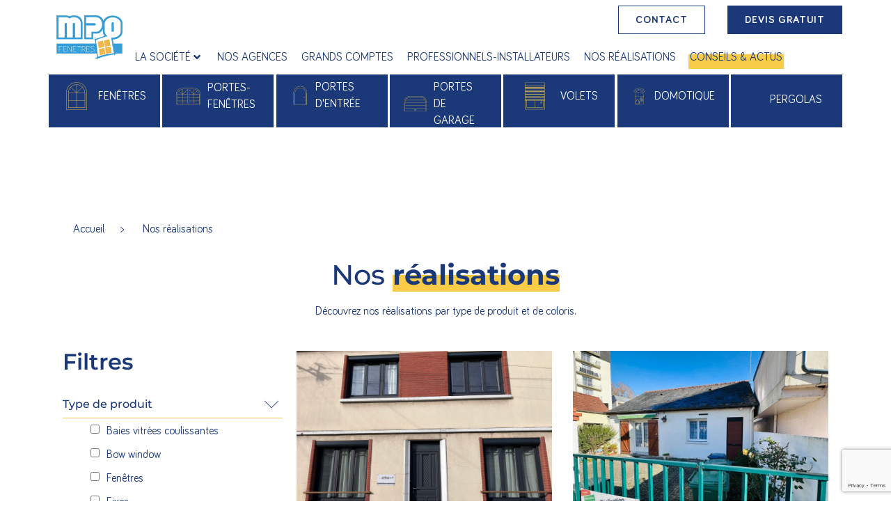

--- FILE ---
content_type: text/html; charset=UTF-8
request_url: https://mpofenetres.com/type_de_produits/volets-roulants
body_size: 43485
content:
<!doctype html>
<html lang="fr-FR">
<head>
	<meta charset="UTF-8">
<script type="text/javascript">
/* <![CDATA[ */
var gform;gform||(document.addEventListener("gform_main_scripts_loaded",function(){gform.scriptsLoaded=!0}),document.addEventListener("gform/theme/scripts_loaded",function(){gform.themeScriptsLoaded=!0}),window.addEventListener("DOMContentLoaded",function(){gform.domLoaded=!0}),gform={domLoaded:!1,scriptsLoaded:!1,themeScriptsLoaded:!1,isFormEditor:()=>"function"==typeof InitializeEditor,callIfLoaded:function(o){return!(!gform.domLoaded||!gform.scriptsLoaded||!gform.themeScriptsLoaded&&!gform.isFormEditor()||(gform.isFormEditor()&&console.warn("The use of gform.initializeOnLoaded() is deprecated in the form editor context and will be removed in Gravity Forms 3.1."),o(),0))},initializeOnLoaded:function(o){gform.callIfLoaded(o)||(document.addEventListener("gform_main_scripts_loaded",()=>{gform.scriptsLoaded=!0,gform.callIfLoaded(o)}),document.addEventListener("gform/theme/scripts_loaded",()=>{gform.themeScriptsLoaded=!0,gform.callIfLoaded(o)}),window.addEventListener("DOMContentLoaded",()=>{gform.domLoaded=!0,gform.callIfLoaded(o)}))},hooks:{action:{},filter:{}},addAction:function(o,r,e,t){gform.addHook("action",o,r,e,t)},addFilter:function(o,r,e,t){gform.addHook("filter",o,r,e,t)},doAction:function(o){gform.doHook("action",o,arguments)},applyFilters:function(o){return gform.doHook("filter",o,arguments)},removeAction:function(o,r){gform.removeHook("action",o,r)},removeFilter:function(o,r,e){gform.removeHook("filter",o,r,e)},addHook:function(o,r,e,t,n){null==gform.hooks[o][r]&&(gform.hooks[o][r]=[]);var d=gform.hooks[o][r];null==n&&(n=r+"_"+d.length),gform.hooks[o][r].push({tag:n,callable:e,priority:t=null==t?10:t})},doHook:function(r,o,e){var t;if(e=Array.prototype.slice.call(e,1),null!=gform.hooks[r][o]&&((o=gform.hooks[r][o]).sort(function(o,r){return o.priority-r.priority}),o.forEach(function(o){"function"!=typeof(t=o.callable)&&(t=window[t]),"action"==r?t.apply(null,e):e[0]=t.apply(null,e)})),"filter"==r)return e[0]},removeHook:function(o,r,t,n){var e;null!=gform.hooks[o][r]&&(e=(e=gform.hooks[o][r]).filter(function(o,r,e){return!!(null!=n&&n!=o.tag||null!=t&&t!=o.priority)}),gform.hooks[o][r]=e)}});
/* ]]> */
</script>

		<meta name="viewport" content="width=device-width, initial-scale=1">
	<link rel="profile" href="http://gmpg.org/xfn/11">
	<title>Volets roulants &#8211; MPO Fenêtres</title><link rel="preload" data-rocket-preload as="image" href="https://mpofenetres.com/wp-content/uploads/2025/11/renovation-energetique-mpo-fenetres-tours.jpg" fetchpriority="high">
	<style>img:is([sizes="auto" i], [sizes^="auto," i]) { contain-intrinsic-size: 3000px 1500px }</style>
	
<!-- Google Tag Manager for WordPress by gtm4wp.com -->
<script data-cfasync="false" data-pagespeed-no-defer>
	var gtm4wp_datalayer_name = "dataLayer";
	var dataLayer = dataLayer || [];
</script>
<!-- End Google Tag Manager for WordPress by gtm4wp.com --><meta name="robots" content="index, follow, max-snippet:-1, max-image-preview:large, max-video-preview:-1">
<link rel="canonical" href="https://mpofenetres.com/type_de_produits/volets-roulants">
<meta property="og:url" content="https://mpofenetres.com/type_de_produits/volets-roulants">
<meta property="og:site_name" content="MPO Fenêtres">
<meta property="og:locale" content="fr_FR">
<meta property="og:type" content="object">
<meta property="og:title" content="Volets roulants - MPO Fenêtres">
<meta property="fb:pages" content="">
<meta property="fb:admins" content="">
<meta property="fb:app_id" content="">
<meta name="twitter:card" content="summary">
<meta name="twitter:title" content="Volets roulants - MPO Fenêtres">
<link rel='dns-prefetch' href='//www.google.com' />

<link rel="alternate" type="application/rss+xml" title="MPO Fenêtres &raquo; Flux" href="https://mpofenetres.com/feed" />
<link rel="alternate" type="application/rss+xml" title="MPO Fenêtres &raquo; Flux des commentaires" href="https://mpofenetres.com/comments/feed" />
<link rel="alternate" type="application/rss+xml" title="Flux pour MPO Fenêtres &raquo; Volets roulants Types de produits" href="https://mpofenetres.com/type_de_produits/volets-roulants/feed" />
<style id='wp-emoji-styles-inline-css' type='text/css'>

	img.wp-smiley, img.emoji {
		display: inline !important;
		border: none !important;
		box-shadow: none !important;
		height: 1em !important;
		width: 1em !important;
		margin: 0 0.07em !important;
		vertical-align: -0.1em !important;
		background: none !important;
		padding: 0 !important;
	}
</style>
<link rel='stylesheet' id='wp-block-library-css' href='https://mpofenetres.com/wp-includes/css/dist/block-library/style.min.css?ver=6.8.3' type='text/css' media='all' />
<style id='classic-theme-styles-inline-css' type='text/css'>
/*! This file is auto-generated */
.wp-block-button__link{color:#fff;background-color:#32373c;border-radius:9999px;box-shadow:none;text-decoration:none;padding:calc(.667em + 2px) calc(1.333em + 2px);font-size:1.125em}.wp-block-file__button{background:#32373c;color:#fff;text-decoration:none}
</style>
<style id='wpseopress-local-business-style-inline-css' type='text/css'>
span.wp-block-wpseopress-local-business-field{margin-right:8px}

</style>
<style id='wpseopress-table-of-contents-style-inline-css' type='text/css'>
.wp-block-wpseopress-table-of-contents li.active>a{font-weight:bold}

</style>
<style id='global-styles-inline-css' type='text/css'>
:root{--wp--preset--aspect-ratio--square: 1;--wp--preset--aspect-ratio--4-3: 4/3;--wp--preset--aspect-ratio--3-4: 3/4;--wp--preset--aspect-ratio--3-2: 3/2;--wp--preset--aspect-ratio--2-3: 2/3;--wp--preset--aspect-ratio--16-9: 16/9;--wp--preset--aspect-ratio--9-16: 9/16;--wp--preset--color--black: #000000;--wp--preset--color--cyan-bluish-gray: #abb8c3;--wp--preset--color--white: #ffffff;--wp--preset--color--pale-pink: #f78da7;--wp--preset--color--vivid-red: #cf2e2e;--wp--preset--color--luminous-vivid-orange: #ff6900;--wp--preset--color--luminous-vivid-amber: #fcb900;--wp--preset--color--light-green-cyan: #7bdcb5;--wp--preset--color--vivid-green-cyan: #00d084;--wp--preset--color--pale-cyan-blue: #8ed1fc;--wp--preset--color--vivid-cyan-blue: #0693e3;--wp--preset--color--vivid-purple: #9b51e0;--wp--preset--gradient--vivid-cyan-blue-to-vivid-purple: linear-gradient(135deg,rgba(6,147,227,1) 0%,rgb(155,81,224) 100%);--wp--preset--gradient--light-green-cyan-to-vivid-green-cyan: linear-gradient(135deg,rgb(122,220,180) 0%,rgb(0,208,130) 100%);--wp--preset--gradient--luminous-vivid-amber-to-luminous-vivid-orange: linear-gradient(135deg,rgba(252,185,0,1) 0%,rgba(255,105,0,1) 100%);--wp--preset--gradient--luminous-vivid-orange-to-vivid-red: linear-gradient(135deg,rgba(255,105,0,1) 0%,rgb(207,46,46) 100%);--wp--preset--gradient--very-light-gray-to-cyan-bluish-gray: linear-gradient(135deg,rgb(238,238,238) 0%,rgb(169,184,195) 100%);--wp--preset--gradient--cool-to-warm-spectrum: linear-gradient(135deg,rgb(74,234,220) 0%,rgb(151,120,209) 20%,rgb(207,42,186) 40%,rgb(238,44,130) 60%,rgb(251,105,98) 80%,rgb(254,248,76) 100%);--wp--preset--gradient--blush-light-purple: linear-gradient(135deg,rgb(255,206,236) 0%,rgb(152,150,240) 100%);--wp--preset--gradient--blush-bordeaux: linear-gradient(135deg,rgb(254,205,165) 0%,rgb(254,45,45) 50%,rgb(107,0,62) 100%);--wp--preset--gradient--luminous-dusk: linear-gradient(135deg,rgb(255,203,112) 0%,rgb(199,81,192) 50%,rgb(65,88,208) 100%);--wp--preset--gradient--pale-ocean: linear-gradient(135deg,rgb(255,245,203) 0%,rgb(182,227,212) 50%,rgb(51,167,181) 100%);--wp--preset--gradient--electric-grass: linear-gradient(135deg,rgb(202,248,128) 0%,rgb(113,206,126) 100%);--wp--preset--gradient--midnight: linear-gradient(135deg,rgb(2,3,129) 0%,rgb(40,116,252) 100%);--wp--preset--font-size--small: 13px;--wp--preset--font-size--medium: 20px;--wp--preset--font-size--large: 36px;--wp--preset--font-size--x-large: 42px;--wp--preset--spacing--20: 0.44rem;--wp--preset--spacing--30: 0.67rem;--wp--preset--spacing--40: 1rem;--wp--preset--spacing--50: 1.5rem;--wp--preset--spacing--60: 2.25rem;--wp--preset--spacing--70: 3.38rem;--wp--preset--spacing--80: 5.06rem;--wp--preset--shadow--natural: 6px 6px 9px rgba(0, 0, 0, 0.2);--wp--preset--shadow--deep: 12px 12px 50px rgba(0, 0, 0, 0.4);--wp--preset--shadow--sharp: 6px 6px 0px rgba(0, 0, 0, 0.2);--wp--preset--shadow--outlined: 6px 6px 0px -3px rgba(255, 255, 255, 1), 6px 6px rgba(0, 0, 0, 1);--wp--preset--shadow--crisp: 6px 6px 0px rgba(0, 0, 0, 1);}:where(.is-layout-flex){gap: 0.5em;}:where(.is-layout-grid){gap: 0.5em;}body .is-layout-flex{display: flex;}.is-layout-flex{flex-wrap: wrap;align-items: center;}.is-layout-flex > :is(*, div){margin: 0;}body .is-layout-grid{display: grid;}.is-layout-grid > :is(*, div){margin: 0;}:where(.wp-block-columns.is-layout-flex){gap: 2em;}:where(.wp-block-columns.is-layout-grid){gap: 2em;}:where(.wp-block-post-template.is-layout-flex){gap: 1.25em;}:where(.wp-block-post-template.is-layout-grid){gap: 1.25em;}.has-black-color{color: var(--wp--preset--color--black) !important;}.has-cyan-bluish-gray-color{color: var(--wp--preset--color--cyan-bluish-gray) !important;}.has-white-color{color: var(--wp--preset--color--white) !important;}.has-pale-pink-color{color: var(--wp--preset--color--pale-pink) !important;}.has-vivid-red-color{color: var(--wp--preset--color--vivid-red) !important;}.has-luminous-vivid-orange-color{color: var(--wp--preset--color--luminous-vivid-orange) !important;}.has-luminous-vivid-amber-color{color: var(--wp--preset--color--luminous-vivid-amber) !important;}.has-light-green-cyan-color{color: var(--wp--preset--color--light-green-cyan) !important;}.has-vivid-green-cyan-color{color: var(--wp--preset--color--vivid-green-cyan) !important;}.has-pale-cyan-blue-color{color: var(--wp--preset--color--pale-cyan-blue) !important;}.has-vivid-cyan-blue-color{color: var(--wp--preset--color--vivid-cyan-blue) !important;}.has-vivid-purple-color{color: var(--wp--preset--color--vivid-purple) !important;}.has-black-background-color{background-color: var(--wp--preset--color--black) !important;}.has-cyan-bluish-gray-background-color{background-color: var(--wp--preset--color--cyan-bluish-gray) !important;}.has-white-background-color{background-color: var(--wp--preset--color--white) !important;}.has-pale-pink-background-color{background-color: var(--wp--preset--color--pale-pink) !important;}.has-vivid-red-background-color{background-color: var(--wp--preset--color--vivid-red) !important;}.has-luminous-vivid-orange-background-color{background-color: var(--wp--preset--color--luminous-vivid-orange) !important;}.has-luminous-vivid-amber-background-color{background-color: var(--wp--preset--color--luminous-vivid-amber) !important;}.has-light-green-cyan-background-color{background-color: var(--wp--preset--color--light-green-cyan) !important;}.has-vivid-green-cyan-background-color{background-color: var(--wp--preset--color--vivid-green-cyan) !important;}.has-pale-cyan-blue-background-color{background-color: var(--wp--preset--color--pale-cyan-blue) !important;}.has-vivid-cyan-blue-background-color{background-color: var(--wp--preset--color--vivid-cyan-blue) !important;}.has-vivid-purple-background-color{background-color: var(--wp--preset--color--vivid-purple) !important;}.has-black-border-color{border-color: var(--wp--preset--color--black) !important;}.has-cyan-bluish-gray-border-color{border-color: var(--wp--preset--color--cyan-bluish-gray) !important;}.has-white-border-color{border-color: var(--wp--preset--color--white) !important;}.has-pale-pink-border-color{border-color: var(--wp--preset--color--pale-pink) !important;}.has-vivid-red-border-color{border-color: var(--wp--preset--color--vivid-red) !important;}.has-luminous-vivid-orange-border-color{border-color: var(--wp--preset--color--luminous-vivid-orange) !important;}.has-luminous-vivid-amber-border-color{border-color: var(--wp--preset--color--luminous-vivid-amber) !important;}.has-light-green-cyan-border-color{border-color: var(--wp--preset--color--light-green-cyan) !important;}.has-vivid-green-cyan-border-color{border-color: var(--wp--preset--color--vivid-green-cyan) !important;}.has-pale-cyan-blue-border-color{border-color: var(--wp--preset--color--pale-cyan-blue) !important;}.has-vivid-cyan-blue-border-color{border-color: var(--wp--preset--color--vivid-cyan-blue) !important;}.has-vivid-purple-border-color{border-color: var(--wp--preset--color--vivid-purple) !important;}.has-vivid-cyan-blue-to-vivid-purple-gradient-background{background: var(--wp--preset--gradient--vivid-cyan-blue-to-vivid-purple) !important;}.has-light-green-cyan-to-vivid-green-cyan-gradient-background{background: var(--wp--preset--gradient--light-green-cyan-to-vivid-green-cyan) !important;}.has-luminous-vivid-amber-to-luminous-vivid-orange-gradient-background{background: var(--wp--preset--gradient--luminous-vivid-amber-to-luminous-vivid-orange) !important;}.has-luminous-vivid-orange-to-vivid-red-gradient-background{background: var(--wp--preset--gradient--luminous-vivid-orange-to-vivid-red) !important;}.has-very-light-gray-to-cyan-bluish-gray-gradient-background{background: var(--wp--preset--gradient--very-light-gray-to-cyan-bluish-gray) !important;}.has-cool-to-warm-spectrum-gradient-background{background: var(--wp--preset--gradient--cool-to-warm-spectrum) !important;}.has-blush-light-purple-gradient-background{background: var(--wp--preset--gradient--blush-light-purple) !important;}.has-blush-bordeaux-gradient-background{background: var(--wp--preset--gradient--blush-bordeaux) !important;}.has-luminous-dusk-gradient-background{background: var(--wp--preset--gradient--luminous-dusk) !important;}.has-pale-ocean-gradient-background{background: var(--wp--preset--gradient--pale-ocean) !important;}.has-electric-grass-gradient-background{background: var(--wp--preset--gradient--electric-grass) !important;}.has-midnight-gradient-background{background: var(--wp--preset--gradient--midnight) !important;}.has-small-font-size{font-size: var(--wp--preset--font-size--small) !important;}.has-medium-font-size{font-size: var(--wp--preset--font-size--medium) !important;}.has-large-font-size{font-size: var(--wp--preset--font-size--large) !important;}.has-x-large-font-size{font-size: var(--wp--preset--font-size--x-large) !important;}
:where(.wp-block-post-template.is-layout-flex){gap: 1.25em;}:where(.wp-block-post-template.is-layout-grid){gap: 1.25em;}
:where(.wp-block-columns.is-layout-flex){gap: 2em;}:where(.wp-block-columns.is-layout-grid){gap: 2em;}
:root :where(.wp-block-pullquote){font-size: 1.5em;line-height: 1.6;}
</style>
<link rel='stylesheet' id='search-filter-plugin-styles-css' href='https://mpofenetres.com/wp-content/plugins/search-filter-pro/public/assets/css/search-filter.min.css?ver=2.5.4' type='text/css' media='all' />
<link rel='stylesheet' id='hello-elementor-css' href='https://mpofenetres.com/wp-content/themes/la-quincaillerie/style.min.css?ver=2.3.1' type='text/css' media='all' />
<link rel='stylesheet' id='hello-elementor-theme-style-css' href='https://mpofenetres.com/wp-content/themes/la-quincaillerie/theme.min.css?ver=2.3.1' type='text/css' media='all' />
<link data-minify="1" rel='stylesheet' id='jet-menu-public-styles-css' href='https://mpofenetres.com/wp-content/cache/min/1/wp-content/plugins/jet-menu/assets/public/css/public.css?ver=1762439635' type='text/css' media='all' />
<link rel='stylesheet' id='mediaelement-css' href='https://mpofenetres.com/wp-includes/js/mediaelement/mediaelementplayer-legacy.min.css?ver=4.2.17' type='text/css' media='all' />
<link rel='stylesheet' id='photoswipe-css' href='https://mpofenetres.com/wp-content/plugins/jet-woo-product-gallery/assets/lib/photoswipe/css/photoswipe.min.css?ver=2.1.22.1' type='text/css' media='all' />
<link rel='stylesheet' id='photoswipe-default-skin-css' href='https://mpofenetres.com/wp-content/plugins/jet-woo-product-gallery/assets/lib/photoswipe/css/default-skin/default-skin.min.css?ver=2.1.22.1' type='text/css' media='all' />
<link data-minify="1" rel='stylesheet' id='jet-gallery-frontend-css' href='https://mpofenetres.com/wp-content/cache/min/1/wp-content/plugins/jet-woo-product-gallery/assets/css/frontend.css?ver=1762439635' type='text/css' media='all' />
<link data-minify="1" rel='stylesheet' id='jet-gallery-widget-gallery-anchor-nav-css' href='https://mpofenetres.com/wp-content/cache/min/1/wp-content/plugins/jet-woo-product-gallery/assets/css/widgets/gallery-anchor-nav.css?ver=1762439635' type='text/css' media='all' />
<link data-minify="1" rel='stylesheet' id='jet-gallery-widget-gallery-grid-css' href='https://mpofenetres.com/wp-content/cache/min/1/wp-content/plugins/jet-woo-product-gallery/assets/css/widgets/gallery-grid.css?ver=1762439635' type='text/css' media='all' />
<link data-minify="1" rel='stylesheet' id='jet-gallery-widget-gallery-modern-css' href='https://mpofenetres.com/wp-content/cache/min/1/wp-content/plugins/jet-woo-product-gallery/assets/css/widgets/gallery-modern.css?ver=1762439635' type='text/css' media='all' />
<link data-minify="1" rel='stylesheet' id='jet-gallery-widget-gallery-slider-css' href='https://mpofenetres.com/wp-content/cache/min/1/wp-content/plugins/jet-woo-product-gallery/assets/css/widgets/gallery-slider.css?ver=1762439635' type='text/css' media='all' />
<link rel='stylesheet' id='elementor-frontend-css' href='https://mpofenetres.com/wp-content/plugins/elementor/assets/css/frontend.min.css?ver=3.29.1' type='text/css' media='all' />
<link rel='stylesheet' id='widget-image-css' href='https://mpofenetres.com/wp-content/plugins/elementor/assets/css/widget-image.min.css?ver=3.29.1' type='text/css' media='all' />
<link rel='stylesheet' id='widget-heading-css' href='https://mpofenetres.com/wp-content/plugins/elementor/assets/css/widget-heading.min.css?ver=3.29.1' type='text/css' media='all' />
<link rel='stylesheet' id='widget-social-icons-css' href='https://mpofenetres.com/wp-content/plugins/elementor/assets/css/widget-social-icons.min.css?ver=3.29.1' type='text/css' media='all' />
<link rel='stylesheet' id='e-apple-webkit-css' href='https://mpofenetres.com/wp-content/plugins/elementor/assets/css/conditionals/apple-webkit.min.css?ver=3.29.1' type='text/css' media='all' />
<link rel='stylesheet' id='widget-icon-list-css' href='https://mpofenetres.com/wp-content/plugins/elementor/assets/css/widget-icon-list.min.css?ver=3.29.1' type='text/css' media='all' />
<link rel='stylesheet' id='widget-posts-css' href='https://mpofenetres.com/wp-content/plugins/elementor-pro/assets/css/widget-posts.min.css?ver=3.29.1' type='text/css' media='all' />
<link rel='stylesheet' id='dce-style-css' href='https://mpofenetres.com/wp-content/plugins/dynamic-content-for-elementor/assets/css/style.min.css?ver=3.3.7' type='text/css' media='all' />
<link rel='stylesheet' id='dce-dynamic-posts-css' href='https://mpofenetres.com/wp-content/plugins/dynamic-content-for-elementor/assets/css/dynamic-posts.min.css?ver=3.3.7' type='text/css' media='all' />
<link rel='stylesheet' id='dce-dynamicPosts-carousel-css' href='https://mpofenetres.com/wp-content/plugins/dynamic-content-for-elementor/assets/css/dynamic-posts-skin-carousel.min.css?ver=3.3.7' type='text/css' media='all' />
<link data-minify="1" rel='stylesheet' id='swiper-css' href='https://mpofenetres.com/wp-content/cache/min/1/wp-content/plugins/elementor/assets/lib/swiper/v8/css/swiper.min.css?ver=1762439635' type='text/css' media='all' />
<link rel='stylesheet' id='e-popup-css' href='https://mpofenetres.com/wp-content/plugins/elementor-pro/assets/css/conditionals/popup.min.css?ver=3.29.1' type='text/css' media='all' />
<link data-minify="1" rel='stylesheet' id='elementor-icons-css' href='https://mpofenetres.com/wp-content/cache/min/1/wp-content/plugins/elementor/assets/lib/eicons/css/elementor-icons.min.css?ver=1762439635' type='text/css' media='all' />
<link rel='stylesheet' id='elementor-post-9-css' href='https://mpofenetres.com/wp-content/uploads/elementor/css/post-9.css?ver=1748954303' type='text/css' media='all' />
<link data-minify="1" rel='stylesheet' id='dashicons-css' href='https://mpofenetres.com/wp-content/cache/min/1/wp-includes/css/dashicons.min.css?ver=1762439635' type='text/css' media='all' />
<link data-minify="1" rel='stylesheet' id='jet-tricks-frontend-css' href='https://mpofenetres.com/wp-content/cache/min/1/wp-content/plugins/jet-tricks/assets/css/jet-tricks-frontend.css?ver=1762439635' type='text/css' media='all' />
<link rel='stylesheet' id='elementor-post-201-css' href='https://mpofenetres.com/wp-content/uploads/elementor/css/post-201.css?ver=1748954303' type='text/css' media='all' />
<link rel='stylesheet' id='elementor-post-924-css' href='https://mpofenetres.com/wp-content/uploads/elementor/css/post-924.css?ver=1748954303' type='text/css' media='all' />
<link rel='stylesheet' id='elementor-post-2621-css' href='https://mpofenetres.com/wp-content/uploads/elementor/css/post-2621.css?ver=1748954625' type='text/css' media='all' />
<link rel='stylesheet' id='elementor-post-10151-css' href='https://mpofenetres.com/wp-content/uploads/elementor/css/post-10151.css?ver=1748954304' type='text/css' media='all' />
<link rel='stylesheet' id='hello-elementor-child-style-css' href='https://mpofenetres.com/wp-content/themes/la-quincaillerie-child/style.css?ver=1.0.0' type='text/css' media='all' />
<link data-minify="1" rel='stylesheet' id='ecs-styles-css' href='https://mpofenetres.com/wp-content/cache/min/1/wp-content/plugins/ele-custom-skin/assets/css/ecs-style.css?ver=1762439635' type='text/css' media='all' />
<link rel='stylesheet' id='elementor-post-459-css' href='https://mpofenetres.com/wp-content/uploads/elementor/css/post-459.css?ver=1623238150' type='text/css' media='all' />
<link rel='stylesheet' id='elementor-post-830-css' href='https://mpofenetres.com/wp-content/uploads/elementor/css/post-830.css?ver=1625838743' type='text/css' media='all' />
<link rel='stylesheet' id='elementor-post-1283-css' href='https://mpofenetres.com/wp-content/uploads/elementor/css/post-1283.css?ver=1692970650' type='text/css' media='all' />
<link rel='stylesheet' id='elementor-post-10895-css' href='https://mpofenetres.com/wp-content/uploads/elementor/css/post-10895.css?ver=1682610452' type='text/css' media='all' />
<link rel='stylesheet' id='elementor-post-25081-css' href='https://mpofenetres.com/wp-content/uploads/elementor/css/post-25081.css?ver=1686930827' type='text/css' media='all' />
<link rel='stylesheet' id='elementor-post-25220-css' href='https://mpofenetres.com/wp-content/uploads/elementor/css/post-25220.css?ver=1686239577' type='text/css' media='all' />
<link data-minify="1" rel='stylesheet' id='elementor-gf-local-robotoslab-css' href='https://mpofenetres.com/wp-content/cache/min/1/wp-content/uploads/elementor/google-fonts/css/robotoslab.css?ver=1762439635' type='text/css' media='all' />
<link data-minify="1" rel='stylesheet' id='elementor-gf-local-roboto-css' href='https://mpofenetres.com/wp-content/cache/min/1/wp-content/uploads/elementor/google-fonts/css/roboto.css?ver=1762439635' type='text/css' media='all' />
<link data-minify="1" rel='stylesheet' id='elementor-gf-local-montserrat-css' href='https://mpofenetres.com/wp-content/cache/min/1/wp-content/uploads/elementor/google-fonts/css/montserrat.css?ver=1762439635' type='text/css' media='all' />
<link rel='stylesheet' id='elementor-icons-shared-0-css' href='https://mpofenetres.com/wp-content/plugins/elementor/assets/lib/font-awesome/css/fontawesome.min.css?ver=5.15.3' type='text/css' media='all' />
<link data-minify="1" rel='stylesheet' id='elementor-icons-fa-solid-css' href='https://mpofenetres.com/wp-content/cache/min/1/wp-content/plugins/elementor/assets/lib/font-awesome/css/solid.min.css?ver=1762439635' type='text/css' media='all' />
<link data-minify="1" rel='stylesheet' id='elementor-icons-fa-brands-css' href='https://mpofenetres.com/wp-content/cache/min/1/wp-content/plugins/elementor/assets/lib/font-awesome/css/brands.min.css?ver=1762439635' type='text/css' media='all' />
<script type="text/javascript" src="https://mpofenetres.com/wp-includes/js/jquery/jquery.min.js?ver=3.7.1" id="jquery-core-js"></script>
<script type="text/javascript" src="https://mpofenetres.com/wp-includes/js/jquery/jquery-migrate.min.js?ver=3.4.1" id="jquery-migrate-js"></script>
<script type="text/javascript" id="search-filter-plugin-build-js-extra">
/* <![CDATA[ */
var SF_LDATA = {"ajax_url":"https:\/\/mpofenetres.com\/wp-admin\/admin-ajax.php","home_url":"https:\/\/mpofenetres.com\/","extensions":[]};
/* ]]> */
</script>
<script type="text/javascript" src="https://mpofenetres.com/wp-content/plugins/search-filter-pro/public/assets/js/search-filter-build.min.js?ver=2.5.4" id="search-filter-plugin-build-js"></script>
<script type="text/javascript" src="https://mpofenetres.com/wp-content/plugins/search-filter-pro/public/assets/js/chosen.jquery.min.js?ver=2.5.4" id="search-filter-plugin-chosen-js"></script>
<script type="text/javascript" src="https://mpofenetres.com/wp-content/plugins/jet-woo-product-gallery/assets/lib/swiper/swiper.min.js?ver=5.3.6" id="jet-swiper-js"></script>
<script type="text/javascript" id="jet-swiper-js-after">
/* <![CDATA[ */
const JetSwiper = window.Swiper; window.Swiper = undefined;
/* ]]> */
</script>
<script type="text/javascript" id="ecs_ajax_load-js-extra">
/* <![CDATA[ */
var ecs_ajax_params = {"ajaxurl":"https:\/\/mpofenetres.com\/wp-admin\/admin-ajax.php","posts":"{\"type_de_produits\":\"volets-roulants\",\"error\":\"\",\"m\":\"\",\"p\":0,\"post_parent\":\"\",\"subpost\":\"\",\"subpost_id\":\"\",\"attachment\":\"\",\"attachment_id\":0,\"name\":\"\",\"pagename\":\"\",\"page_id\":0,\"second\":\"\",\"minute\":\"\",\"hour\":\"\",\"day\":0,\"monthnum\":0,\"year\":0,\"w\":0,\"category_name\":\"\",\"tag\":\"\",\"cat\":\"\",\"tag_id\":\"\",\"author\":\"\",\"author_name\":\"\",\"feed\":\"\",\"tb\":\"\",\"paged\":1,\"meta_key\":\"\",\"meta_value\":\"\",\"preview\":\"\",\"s\":\"\",\"sentence\":\"\",\"title\":\"\",\"fields\":\"all\",\"menu_order\":\"\",\"embed\":\"\",\"category__in\":[],\"category__not_in\":[],\"category__and\":[],\"post__in\":[463,511,2748,3001,3106,4383,4397,4593,4684,5039,5043,5054,5564,5603,5654,5658,5665,5678,5707,5741,5817,5831,5965,5987,6030,6298,6464,6756,7099,7122,7591,7782,7803,8405,8474,8559,8578,8701,8753,9113,9217,9432,9921,9926,10028,10036,10080,10512,10636,10650,11169,11434,12300,12394,12536,12559,12675,13408,13892,13932,14064,14070,15542,15790,15839,15972,16037,17085,18358,18362,18702,18723,18888,19360,19905,20606,20795,22617,22621,28817,29315,29405,29603,29641,31915,33767,34279,34305,34285,34648,34670,35821,36172,38518,42271,42280,45578,45569,45706,49569,49629,49929,50040,50057,52484,54002,54914,56097,56217,58406,59516,60900,67509,67512,68857,86045,101066,101607,101656,104330,112963],\"post__not_in\":[],\"post_name__in\":[],\"tag__in\":[],\"tag__not_in\":[],\"tag__and\":[],\"tag_slug__in\":[],\"tag_slug__and\":[],\"post_parent__in\":[],\"post_parent__not_in\":[],\"author__in\":[],\"author__not_in\":[],\"search_columns\":[],\"search_filter_id\":3031,\"search_filter_override\":false,\"posts_per_page\":10,\"post_status\":[\"publish\"],\"meta_query\":[],\"post_type\":\"realisations\",\"parsed_rml_folder\":0,\"ignore_sticky_posts\":false,\"suppress_filters\":false,\"cache_results\":true,\"update_post_term_cache\":true,\"update_menu_item_cache\":false,\"lazy_load_term_meta\":true,\"update_post_meta_cache\":true,\"nopaging\":false,\"comments_per_page\":\"50\",\"no_found_rows\":false,\"taxonomy\":\"type_de_produits\",\"term\":\"volets-roulants\",\"order\":\"DESC\",\"use_rml_folder\":false}"};
/* ]]> */
</script>
<script data-minify="1" type="text/javascript" src="https://mpofenetres.com/wp-content/cache/min/1/wp-content/plugins/ele-custom-skin/assets/js/ecs_ajax_pagination.js?ver=1762439635" id="ecs_ajax_load-js"></script>
<script data-minify="1" type="text/javascript" src="https://mpofenetres.com/wp-content/cache/min/1/wp-content/plugins/ele-custom-skin/assets/js/ecs.js?ver=1762439635" id="ecs-script-js"></script>
<link rel="next" href="https://mpofenetres.com/type_de_produits/volets-roulants?sf_paged=2"><link rel="https://api.w.org/" href="https://mpofenetres.com/wp-json/" /><link rel="alternate" title="JSON" type="application/json" href="https://mpofenetres.com/wp-json/wp/v2/type_de_produits/54" /><link rel="EditURI" type="application/rsd+xml" title="RSD" href="https://mpofenetres.com/xmlrpc.php?rsd" />
<meta name="generator" content="WordPress 6.8.3" />

<!-- Google Tag Manager for WordPress by gtm4wp.com -->
<!-- GTM Container placement set to automatic -->
<script data-cfasync="false" data-pagespeed-no-defer>
	var dataLayer_content = {"pagePostType":"realisations","pagePostType2":"tax-realisations","pageCategory":[]};
	dataLayer.push( dataLayer_content );
</script>
<script data-cfasync="false" data-pagespeed-no-defer>
(function(w,d,s,l,i){w[l]=w[l]||[];w[l].push({'gtm.start':
new Date().getTime(),event:'gtm.js'});var f=d.getElementsByTagName(s)[0],
j=d.createElement(s),dl=l!='dataLayer'?'&l='+l:'';j.async=true;j.src=
'//www.googletagmanager.com/gtm.js?id='+i+dl;f.parentNode.insertBefore(j,f);
})(window,document,'script','dataLayer','GTM-TNGGCNC');
</script>
<!-- End Google Tag Manager for WordPress by gtm4wp.com --><meta name="generator" content="Elementor 3.29.1; features: additional_custom_breakpoints, e_local_google_fonts; settings: css_print_method-external, google_font-enabled, font_display-auto">
			<style>
				.e-con.e-parent:nth-of-type(n+4):not(.e-lazyloaded):not(.e-no-lazyload),
				.e-con.e-parent:nth-of-type(n+4):not(.e-lazyloaded):not(.e-no-lazyload) * {
					background-image: none !important;
				}
				@media screen and (max-height: 1024px) {
					.e-con.e-parent:nth-of-type(n+3):not(.e-lazyloaded):not(.e-no-lazyload),
					.e-con.e-parent:nth-of-type(n+3):not(.e-lazyloaded):not(.e-no-lazyload) * {
						background-image: none !important;
					}
				}
				@media screen and (max-height: 640px) {
					.e-con.e-parent:nth-of-type(n+2):not(.e-lazyloaded):not(.e-no-lazyload),
					.e-con.e-parent:nth-of-type(n+2):not(.e-lazyloaded):not(.e-no-lazyload) * {
						background-image: none !important;
					}
				}
			</style>
			<link rel="icon" href="https://mpofenetres.com/wp-content/uploads/2021/04/cropped-01-MPO-fenetre-32x32.png" sizes="32x32" />
<link rel="icon" href="https://mpofenetres.com/wp-content/uploads/2021/04/cropped-01-MPO-fenetre-192x192.png" sizes="192x192" />
<link rel="apple-touch-icon" href="https://mpofenetres.com/wp-content/uploads/2021/04/cropped-01-MPO-fenetre-180x180.png" />
<meta name="msapplication-TileImage" content="https://mpofenetres.com/wp-content/uploads/2021/04/cropped-01-MPO-fenetre-270x270.png" />
		<style type="text/css" id="wp-custom-css">
			body, html {
	overflow-x:hidden;
}

.single-conseils-actus .btns-header{display:none;}


.seopress-user-consent button {
    color: white;
    text-transform: uppercase;
    font-family: inherit;
		background-color: black;
}
.seopress-user-consent p{
	font-family:inherit;
}

.gform_footer {
    clear: both;
    margin: 16px 0 0;
    padding: 16px 0 10px;
    text-align: center;
    width: 100%;
}
.gfield_radio {
    display: flex;
    column-gap: 20px;
}

.bk{
    background-image: linear-gradient(transparent 50%,#F8CC46 20%);
}

img.attachment-thumbnail.size-thumbnail {
    width: 100px!important;
}

@media screen and (max-width: 1099px) {
	.dce-container-navigation.swiper-container-horizontal {
    display: none;
}
	
.ginput_container.ginput_container_consent {
    display: flex;
    align-items: center;
    justify-content: center;
}
	.gform_wrapper li.hidden_label input {
    margin-top: 0!important;
    margin-right: 10px;
}
	.dce-post-button{
		margin-bottom:20px;
	}
	
	.elementor-image-gallery .gallery-item {
    display: inline-block;
    text-align: center;
    vertical-align: top;
    width: 50%!important;
    max-width: 100%;
    margin: 0 auto;
}
}

select {
    height: 40px;
}

::marker {
    color: #F8CC46;
}

span.gfield_required{
	    color: #F8CC46!important;
}

h3{
	font-family:'Montserrat'!important;
	font-weight:600!important;
}

figcaption {
    font-weight: 600;
}

a.elementor-button-link.elementor-button.elementor-size-sm:hover, input#gform_submit_button_2:hover {
    background: #F8CC46!important;
	color:var( --e-global-color-0cc6d3a );
}


.gfield_contains_required{
	text-align:center;
	margin:auto
}

.gfield_radio{
	text-align:center;
	justify-content:center
}


/*------LANDING PAGE------*/

#bloc-pvc, #bloc-alu{width:100%;}
#bloc-pvc.hide, #bloc-alu.hide{display:none;}
#bloc-pvc.show, #bloc-alu.show{display:block;}
		</style>
		<meta name="generator" content="WP Rocket 3.18.2" data-wpr-features="wpr_minify_js wpr_oci wpr_minify_css wpr_preload_links wpr_desktop" /></head>
<body class="archive tax-type_de_produits term-volets-roulants term-54 wp-custom-logo wp-theme-la-quincaillerie wp-child-theme-la-quincaillerie-child eio-default jet-mega-menu-location elementor-page-2621 elementor-default elementor-template-full-width elementor-kit-9">


<!-- GTM Container placement set to automatic -->
<!-- Google Tag Manager (noscript) -->
				<noscript><iframe src="https://www.googletagmanager.com/ns.html?id=GTM-TNGGCNC" height="0" width="0" style="display:none;visibility:hidden" aria-hidden="true"></iframe></noscript>
<!-- End Google Tag Manager (noscript) -->		<div  data-elementor-type="header" data-elementor-id="201" class="elementor elementor-201 elementor-location-header" data-elementor-post-type="elementor_library">
					<header data-dce-background-color="#FFFFFF" class="elementor-section elementor-top-section elementor-element elementor-element-90ac662 elementor-section-content-middle elementor-section-height-min-height elementor-section-boxed elementor-section-height-default elementor-section-items-middle" data-id="90ac662" data-element_type="section" data-settings="{&quot;background_background&quot;:&quot;classic&quot;}">
						<div  class="elementor-container elementor-column-gap-default">
					<div class="elementor-column elementor-col-50 elementor-top-column elementor-element elementor-element-368f6ee" data-id="368f6ee" data-element_type="column">
			<div class="elementor-widget-wrap elementor-element-populated">
						<div class="elementor-element elementor-element-044c6f4 elementor-widget elementor-widget-theme-site-logo elementor-widget-image" data-id="044c6f4" data-element_type="widget" data-widget_type="theme-site-logo.default">
				<div class="elementor-widget-container">
											<a href="https://mpofenetres.com">
			<img width="200" height="128" src="https://mpofenetres.com/wp-content/uploads/2023/02/cropped-Logo-bleu-clair-pantone-light.png" class="attachment-full size-full wp-image-20078" alt="cropped logo bleu clair pantone light" />				</a>
											</div>
				</div>
					</div>
		</div>
				<div class="elementor-column elementor-col-50 elementor-top-column elementor-element elementor-element-c7fa91e" data-id="c7fa91e" data-element_type="column">
			<div class="elementor-widget-wrap elementor-element-populated">
						<div class="elementor-element elementor-element-d605d66 elementor-hidden-desktop elementor-hidden-tablet elementor-widget elementor-widget-jet-mega-menu" data-id="d605d66" data-element_type="widget" data-widget_type="jet-mega-menu.default">
				<div class="elementor-widget-container">
					<div class="jet-mega-menu jet-mega-menu--layout-horizontal jet-mega-menu--sub-position-right jet-mega-menu--dropdown-layout-default jet-mega-menu--dropdown-position-right jet-mega-menu--animation-none jet-mega-menu--location-elementor    jet-mega-menu--fill-svg-icons" data-settings='{"menuId":"4","menuUniqId":"696d3f844ab90","rollUp":false,"megaAjaxLoad":false,"layout":"horizontal","subEvent":"hover","mouseLeaveDelay":500,"subTrigger":"item","subPosition":"right","megaWidthType":"container","megaWidthSelector":"","breakpoint":768,"signatures":[]}'><div class="jet-mega-menu-toggle" role="button" tabindex="0" aria-label="Open/Close Menu"><div class="jet-mega-menu-toggle-icon jet-mega-menu-toggle-icon--default-state"><i class="fas fa-bars"></i></div><div class="jet-mega-menu-toggle-icon jet-mega-menu-toggle-icon--opened-state"><i class="fas fa-times"></i></div></div><nav class="jet-mega-menu-container" aria-label="Main nav"><ul class="jet-mega-menu-list"><li id="jet-mega-menu-item-2067" class="jet-mega-menu-item jet-mega-menu-item-type-custom jet-mega-menu-item-object-custom jet-mega-menu-item-has-children jet-mega-menu-item--default jet-mega-menu-item--top-level jet-mega-menu-item-2067"><div class="jet-mega-menu-item__inner" tabindex="0" aria-label="La société"><a href="#" class="jet-mega-menu-item__link jet-mega-menu-item__link--top-level"><div class="jet-mega-menu-item__title"><div class="jet-mega-menu-item__label">La société</div></div></a><div class="jet-mega-menu-item__dropdown"><i class="fas fa-angle-down"></i></div></div>
<div class='jet-mega-menu-sub-menu'><ul  class="jet-mega-menu-sub-menu__list">
	<li id="jet-mega-menu-item-2068" class="jet-mega-menu-item jet-mega-menu-item-type-post_type jet-mega-menu-item-object-page jet-mega-menu-item--default jet-mega-menu-item--sub-level jet-mega-menu-item-2068"><div class="jet-mega-menu-item__inner" tabindex="0" aria-label="Qui sommes-nous ?"><a href="https://mpofenetres.com/qui-sommes-nous" class="jet-mega-menu-item__link jet-mega-menu-item__link--sub-level"><div class="jet-mega-menu-item__title"><div class="jet-mega-menu-item__label">Qui sommes-nous ?</div></div></a></div></li>
	<li id="jet-mega-menu-item-2070" class="jet-mega-menu-item jet-mega-menu-item-type-post_type jet-mega-menu-item-object-page jet-mega-menu-item--default jet-mega-menu-item--sub-level jet-mega-menu-item-2070"><div class="jet-mega-menu-item__inner" tabindex="0" aria-label="Nos engagements environnementaux"><a href="https://mpofenetres.com/nos-engagements-environnementaux" class="jet-mega-menu-item__link jet-mega-menu-item__link--sub-level"><div class="jet-mega-menu-item__title"><div class="jet-mega-menu-item__label">Nos engagements environnementaux</div></div></a></div></li>
	<li id="jet-mega-menu-item-2069" class="jet-mega-menu-item jet-mega-menu-item-type-post_type jet-mega-menu-item-object-page jet-mega-menu-item--default jet-mega-menu-item--sub-level jet-mega-menu-item-2069"><div class="jet-mega-menu-item__inner" tabindex="0" aria-label="Nos certifications"><a href="https://mpofenetres.com/nos-certifications" class="jet-mega-menu-item__link jet-mega-menu-item__link--sub-level"><div class="jet-mega-menu-item__title"><div class="jet-mega-menu-item__label">Nos certifications</div></div></a></div></li>
	<li id="jet-mega-menu-item-2071" class="jet-mega-menu-item jet-mega-menu-item-type-post_type jet-mega-menu-item-object-page jet-mega-menu-item--default jet-mega-menu-item--sub-level jet-mega-menu-item-2071"><div class="jet-mega-menu-item__inner" tabindex="0" aria-label="Recrutement"><a href="https://mpofenetres.com/recrutement" class="jet-mega-menu-item__link jet-mega-menu-item__link--sub-level"><div class="jet-mega-menu-item__title"><div class="jet-mega-menu-item__label">Recrutement</div></div></a></div></li>
</ul></div>
</li>
<li id="jet-mega-menu-item-2074" class="jet-mega-menu-item jet-mega-menu-item-type-post_type jet-mega-menu-item-object-page jet-mega-menu-item--default jet-mega-menu-item--top-level jet-mega-menu-item-2074"><div class="jet-mega-menu-item__inner" tabindex="0" aria-label="Nos agences"><a href="https://mpofenetres.com/nos-agences" class="jet-mega-menu-item__link jet-mega-menu-item__link--top-level"><div class="jet-mega-menu-item__title"><div class="jet-mega-menu-item__label">Nos agences</div></div></a></div></li>
<li id="jet-mega-menu-item-2073" class="jet-mega-menu-item jet-mega-menu-item-type-post_type jet-mega-menu-item-object-page jet-mega-menu-item--default jet-mega-menu-item--top-level jet-mega-menu-item-2073"><div class="jet-mega-menu-item__inner" tabindex="0" aria-label="Grands comptes"><a href="https://mpofenetres.com/grands-comptes" class="jet-mega-menu-item__link jet-mega-menu-item__link--top-level"><div class="jet-mega-menu-item__title"><div class="jet-mega-menu-item__label">Grands comptes</div></div></a></div></li>
<li id="jet-mega-menu-item-23106" class="jet-mega-menu-item jet-mega-menu-item-type-post_type jet-mega-menu-item-object-page jet-mega-menu-item--default jet-mega-menu-item--top-level jet-mega-menu-item-23106"><div class="jet-mega-menu-item__inner" tabindex="0" aria-label="Professionnels-installateurs"><a href="https://mpofenetres.com/professionnels-installateurs/devenir-professionnel-installateur" class="jet-mega-menu-item__link jet-mega-menu-item__link--top-level"><div class="jet-mega-menu-item__title"><div class="jet-mega-menu-item__label">Professionnels-installateurs</div></div></a></div></li>
<li id="jet-mega-menu-item-2075" class="jet-mega-menu-item jet-mega-menu-item-type-post_type jet-mega-menu-item-object-page jet-mega-menu-item--default jet-mega-menu-item--top-level jet-mega-menu-item-2075"><div class="jet-mega-menu-item__inner" tabindex="0" aria-label="Nos réalisations"><a href="https://mpofenetres.com/nos-realisations" class="jet-mega-menu-item__link jet-mega-menu-item__link--top-level"><div class="jet-mega-menu-item__title"><div class="jet-mega-menu-item__label">Nos réalisations</div></div></a></div></li>
<li id="jet-mega-menu-item-2072" class="jet-mega-menu-item jet-mega-menu-item-type-post_type jet-mega-menu-item-object-page jet-mega-menu-item--default jet-mega-menu-item--top-level jet-mega-menu-item-2072"><div class="jet-mega-menu-item__inner" tabindex="0" aria-label="Conseils &#038; Actus"><a href="https://mpofenetres.com/conseils-et-actus" class="jet-mega-menu-item__link jet-mega-menu-item__link--top-level"><div class="jet-mega-menu-item__title"><div class="jet-mega-menu-item__label">Conseils &#038; Actus</div></div></a></div></li>
<li id="jet-mega-menu-item-2064" class="jet-mega-menu-item jet-mega-menu-item-type-custom jet-mega-menu-item-object-custom jet-mega-menu-item-has-children jet-mega-menu-item--default jet-mega-menu-item--top-level jet-mega-menu-item-2064"><div class="jet-mega-menu-item__inner" tabindex="0" aria-label="Nos produits"><a href="#" class="jet-mega-menu-item__link jet-mega-menu-item__link--top-level"><div class="jet-mega-menu-item__title"><div class="jet-mega-menu-item__label">Nos produits</div></div></a><div class="jet-mega-menu-item__dropdown"><i class="fas fa-angle-down"></i></div></div>
<div class='jet-mega-menu-sub-menu'><ul  class="jet-mega-menu-sub-menu__list">
	<li id="jet-mega-menu-item-2063" class="jet-mega-menu-item jet-mega-menu-item-type-custom jet-mega-menu-item-object-custom jet-mega-menu-item-has-children jet-mega-menu-item--default jet-mega-menu-item--sub-level jet-mega-menu-item-2063"><div class="jet-mega-menu-item__inner" tabindex="0" aria-label="Fenêtres"><a href="#" class="jet-mega-menu-item__link jet-mega-menu-item__link--sub-level"><div class="jet-mega-menu-item__title"><div class="jet-mega-menu-item__label">Fenêtres</div></div></a><div class="jet-mega-menu-item__dropdown"><i class="fas fa-angle-down"></i></div></div>
	<div class='jet-mega-menu-sub-menu'><ul  class="jet-mega-menu-sub-menu__list">
		<li id="jet-mega-menu-item-188" class="jet-mega-menu-item jet-mega-menu-item-type-post_type jet-mega-menu-item-object-page jet-mega-menu-item--default jet-mega-menu-item--sub-level jet-mega-menu-item-188"><div class="jet-mega-menu-item__inner" tabindex="0" aria-label="Fenêtres PVC"><a href="https://mpofenetres.com/fenetres/fenetres-pvc" class="jet-mega-menu-item__link jet-mega-menu-item__link--sub-level"><div class="jet-mega-menu-item__title"><div class="jet-mega-menu-item__label">Fenêtres PVC</div></div></a></div></li>
		<li id="jet-mega-menu-item-189" class="jet-mega-menu-item jet-mega-menu-item-type-post_type jet-mega-menu-item-object-page jet-mega-menu-item--default jet-mega-menu-item--sub-level jet-mega-menu-item-189"><div class="jet-mega-menu-item__inner" tabindex="0" aria-label="Fenêtres alu"><a href="https://mpofenetres.com/fenetres/fenetres-alu" class="jet-mega-menu-item__link jet-mega-menu-item__link--sub-level"><div class="jet-mega-menu-item__title"><div class="jet-mega-menu-item__label">Fenêtres alu</div></div></a></div></li>
	</ul></div>
</li>
	<li id="jet-mega-menu-item-2066" class="jet-mega-menu-item jet-mega-menu-item-type-custom jet-mega-menu-item-object-custom jet-mega-menu-item-has-children jet-mega-menu-item--default jet-mega-menu-item--sub-level jet-mega-menu-item-2066"><div class="jet-mega-menu-item__inner" tabindex="0" aria-label="Portes-fenêtres"><a href="#" class="jet-mega-menu-item__link jet-mega-menu-item__link--sub-level"><div class="jet-mega-menu-item__title"><div class="jet-mega-menu-item__label">Portes-fenêtres</div></div></a><div class="jet-mega-menu-item__dropdown"><i class="fas fa-angle-down"></i></div></div>
	<div class='jet-mega-menu-sub-menu'><ul  class="jet-mega-menu-sub-menu__list">
		<li id="jet-mega-menu-item-192" class="jet-mega-menu-item jet-mega-menu-item-type-post_type jet-mega-menu-item-object-page jet-mega-menu-item--default jet-mega-menu-item--sub-level jet-mega-menu-item-192"><div class="jet-mega-menu-item__inner" tabindex="0" aria-label="Portes-fenêtres PVC"><a href="https://mpofenetres.com/portes-fenetres/portes-fenetres-pvc" class="jet-mega-menu-item__link jet-mega-menu-item__link--sub-level"><div class="jet-mega-menu-item__title"><div class="jet-mega-menu-item__label">Portes-fenêtres PVC</div></div></a></div></li>
		<li id="jet-mega-menu-item-191" class="jet-mega-menu-item jet-mega-menu-item-type-post_type jet-mega-menu-item-object-page jet-mega-menu-item--default jet-mega-menu-item--sub-level jet-mega-menu-item-191"><div class="jet-mega-menu-item__inner" tabindex="0" aria-label="Portes-fenêtres alu"><a href="https://mpofenetres.com/portes-fenetres/portes-fenetres-alu" class="jet-mega-menu-item__link jet-mega-menu-item__link--sub-level"><div class="jet-mega-menu-item__title"><div class="jet-mega-menu-item__label">Portes-fenêtres alu</div></div></a></div></li>
	</ul></div>
</li>
	<li id="jet-mega-menu-item-2065" class="jet-mega-menu-item jet-mega-menu-item-type-custom jet-mega-menu-item-object-custom jet-mega-menu-item-has-children jet-mega-menu-item--default jet-mega-menu-item--sub-level jet-mega-menu-item-2065"><div class="jet-mega-menu-item__inner" tabindex="0" aria-label="Portes d&rsquo;entrées"><a href="#" class="jet-mega-menu-item__link jet-mega-menu-item__link--sub-level"><div class="jet-mega-menu-item__title"><div class="jet-mega-menu-item__label">Portes d&rsquo;entrées</div></div></a><div class="jet-mega-menu-item__dropdown"><i class="fas fa-angle-down"></i></div></div>
	<div class='jet-mega-menu-sub-menu'><ul  class="jet-mega-menu-sub-menu__list">
		<li id="jet-mega-menu-item-195" class="jet-mega-menu-item jet-mega-menu-item-type-post_type jet-mega-menu-item-object-page jet-mega-menu-item--default jet-mega-menu-item--sub-level jet-mega-menu-item-195"><div class="jet-mega-menu-item__inner" tabindex="0" aria-label="Portes d’entrée PVC"><a href="https://mpofenetres.com/portes-dentree/portes-dentree-pvc" class="jet-mega-menu-item__link jet-mega-menu-item__link--sub-level"><div class="jet-mega-menu-item__title"><div class="jet-mega-menu-item__label">Portes d’entrée PVC</div></div></a></div></li>
		<li id="jet-mega-menu-item-194" class="jet-mega-menu-item jet-mega-menu-item-type-post_type jet-mega-menu-item-object-page jet-mega-menu-item--default jet-mega-menu-item--sub-level jet-mega-menu-item-194"><div class="jet-mega-menu-item__inner" tabindex="0" aria-label="Portes d’entrée alu"><a href="https://mpofenetres.com/portes-dentree/portes-dentree-alu" class="jet-mega-menu-item__link jet-mega-menu-item__link--sub-level"><div class="jet-mega-menu-item__title"><div class="jet-mega-menu-item__label">Portes d’entrée alu</div></div></a></div></li>
	</ul></div>
</li>
	<li id="jet-mega-menu-item-197" class="jet-mega-menu-item jet-mega-menu-item-type-post_type jet-mega-menu-item-object-page jet-mega-menu-item--default jet-mega-menu-item--sub-level jet-mega-menu-item-197"><div class="jet-mega-menu-item__inner" tabindex="0" aria-label="Portes de garage"><a href="https://mpofenetres.com/portes-de-garage" class="jet-mega-menu-item__link jet-mega-menu-item__link--sub-level"><div class="jet-mega-menu-item__title"><div class="jet-mega-menu-item__label">Portes de garage</div></div></a></div></li>
	<li id="jet-mega-menu-item-4212" class="jet-mega-menu-item jet-mega-menu-item-type-custom jet-mega-menu-item-object-custom jet-mega-menu-item-has-children jet-mega-menu-item--default jet-mega-menu-item--sub-level jet-mega-menu-item-4212"><div class="jet-mega-menu-item__inner" tabindex="0" aria-label="Volets"><a href="#" class="jet-mega-menu-item__link jet-mega-menu-item__link--sub-level"><div class="jet-mega-menu-item__title"><div class="jet-mega-menu-item__label">Volets</div></div></a><div class="jet-mega-menu-item__dropdown"><i class="fas fa-angle-down"></i></div></div>
	<div class='jet-mega-menu-sub-menu'><ul  class="jet-mega-menu-sub-menu__list">
		<li id="jet-mega-menu-item-4211" class="jet-mega-menu-item jet-mega-menu-item-type-post_type jet-mega-menu-item-object-page jet-mega-menu-item--default jet-mega-menu-item--sub-level jet-mega-menu-item-4211"><div class="jet-mega-menu-item__inner" tabindex="0" aria-label="Volets roulants"><a href="https://mpofenetres.com/volets/volets-roulants" class="jet-mega-menu-item__link jet-mega-menu-item__link--sub-level"><div class="jet-mega-menu-item__title"><div class="jet-mega-menu-item__label">Volets roulants</div></div></a></div></li>
		<li id="jet-mega-menu-item-17699" class="jet-mega-menu-item jet-mega-menu-item-type-post_type jet-mega-menu-item-object-page jet-mega-menu-item--default jet-mega-menu-item--sub-level jet-mega-menu-item-17699"><div class="jet-mega-menu-item__inner" tabindex="0" aria-label="Volets roulants solaires"><a href="https://mpofenetres.com/volets/volets-roulants-solaires" class="jet-mega-menu-item__link jet-mega-menu-item__link--sub-level"><div class="jet-mega-menu-item__title"><div class="jet-mega-menu-item__label">Volets roulants solaires</div></div></a></div></li>
		<li id="jet-mega-menu-item-198" class="jet-mega-menu-item jet-mega-menu-item-type-post_type jet-mega-menu-item-object-page jet-mega-menu-item--default jet-mega-menu-item--sub-level jet-mega-menu-item-198"><div class="jet-mega-menu-item__inner" tabindex="0" aria-label="Volets battants"><a href="https://mpofenetres.com/volets/volets-battants" class="jet-mega-menu-item__link jet-mega-menu-item__link--sub-level"><div class="jet-mega-menu-item__title"><div class="jet-mega-menu-item__label">Volets battants</div></div></a></div></li>
	</ul></div>
</li>
	<li id="jet-mega-menu-item-199" class="jet-mega-menu-item jet-mega-menu-item-type-post_type jet-mega-menu-item-object-page jet-mega-menu-item--default jet-mega-menu-item--sub-level jet-mega-menu-item-199"><div class="jet-mega-menu-item__inner" tabindex="0" aria-label="Domotique"><a href="https://mpofenetres.com/domotique" class="jet-mega-menu-item__link jet-mega-menu-item__link--sub-level"><div class="jet-mega-menu-item__title"><div class="jet-mega-menu-item__label">Domotique</div></div></a></div></li>
	<li id="jet-mega-menu-item-35641" class="jet-mega-menu-item jet-mega-menu-item-type-post_type jet-mega-menu-item-object-page jet-mega-menu-item--default jet-mega-menu-item--sub-level jet-mega-menu-item-35641"><div class="jet-mega-menu-item__inner" tabindex="0" aria-label="Pergolas"><a href="https://mpofenetres.com/pergolas" class="jet-mega-menu-item__link jet-mega-menu-item__link--sub-level"><div class="jet-mega-menu-item__title"><div class="jet-mega-menu-item__label">Pergolas</div></div></a></div></li>
</ul></div>
</li>
</ul></nav></div>				</div>
				</div>
				<section class="elementor-section elementor-inner-section elementor-element elementor-element-1317b1c elementor-hidden-mobile btns-header elementor-section-boxed elementor-section-height-default elementor-section-height-default" data-id="1317b1c" data-element_type="section">
						<div  class="elementor-container elementor-column-gap-default">
					<div class="elementor-column elementor-col-100 elementor-inner-column elementor-element elementor-element-bf6112f" data-id="bf6112f" data-element_type="column">
			<div class="elementor-widget-wrap elementor-element-populated">
						<div class="elementor-element elementor-element-1e9d376 elementor-mobile-align-center elementor-widget__width-auto elementor-widget elementor-widget-button" data-id="1e9d376" data-element_type="widget" data-widget_type="button.default">
				<div class="elementor-widget-container">
									<div class="elementor-button-wrapper">
					<a class="elementor-button elementor-button-link elementor-size-sm" href="https://mpofenetres.com/contact">
						<span class="elementor-button-content-wrapper">
									<span class="elementor-button-text"><span class="gtm-contact">Contact</span></span>
					</span>
					</a>
				</div>
								</div>
				</div>
				<div class="elementor-element elementor-element-bf999c3 elementor-mobile-align-center gtm-interet elementor-widget__width-auto elementor-widget elementor-widget-button" data-id="bf999c3" data-element_type="widget" data-widget_type="button.default">
				<div class="elementor-widget-container">
									<div class="elementor-button-wrapper">
					<a class="elementor-button elementor-button-link elementor-size-sm" href="#elementor-action%3Aaction%3Dpopup%3Aopen%26settings%3DeyJpZCI6IjE3MTIiLCJ0b2dnbGUiOmZhbHNlfQ%3D%3D">
						<span class="elementor-button-content-wrapper">
									<span class="elementor-button-text"><span class="gtm-interet">Devis gratuit</span></span>
					</span>
					</a>
				</div>
								</div>
				</div>
					</div>
		</div>
					</div>
		</section>
				<div class="elementor-element elementor-element-2642e1c elementor-hidden-phone elementor-widget elementor-widget-jet-mega-menu" data-id="2642e1c" data-element_type="widget" data-widget_type="jet-mega-menu.default">
				<div class="elementor-widget-container">
					<div class="jet-mega-menu jet-mega-menu--layout-horizontal jet-mega-menu--sub-position-right jet-mega-menu--dropdown-layout-default jet-mega-menu--dropdown-position-right jet-mega-menu--animation-none jet-mega-menu--location-elementor    jet-mega-menu--fill-svg-icons" data-settings='{"menuId":"3","menuUniqId":"696d3f845e6c9","rollUp":false,"megaAjaxLoad":false,"layout":"horizontal","subEvent":"hover","mouseLeaveDelay":500,"subTrigger":"item","subPosition":"right","megaWidthType":"container","megaWidthSelector":"","breakpoint":768,"signatures":[]}'><div class="jet-mega-menu-toggle" role="button" tabindex="0" aria-label="Open/Close Menu"><div class="jet-mega-menu-toggle-icon jet-mega-menu-toggle-icon--default-state"><i class="fas fa-bars"></i></div><div class="jet-mega-menu-toggle-icon jet-mega-menu-toggle-icon--opened-state"><i class="fas fa-times"></i></div></div><nav class="jet-mega-menu-container" aria-label="Main nav"><ul class="jet-mega-menu-list"><li id="jet-mega-menu-item-1711" class="jet-mega-menu-item jet-mega-menu-item-type-custom jet-mega-menu-item-object-custom jet-mega-menu-item-has-children jet-mega-menu-item--default jet-mega-menu-item--top-level jet-mega-menu-item-1711"><div class="jet-mega-menu-item__inner" tabindex="0" aria-label="La société"><a href="#" class="jet-mega-menu-item__link jet-mega-menu-item__link--top-level"><div class="jet-mega-menu-item__title"><div class="jet-mega-menu-item__label">La société</div></div></a><div class="jet-mega-menu-item__dropdown"><i class="fas fa-angle-down"></i></div></div>
<div class='jet-mega-menu-sub-menu'><ul  class="jet-mega-menu-sub-menu__list">
	<li id="jet-mega-menu-item-152" class="jet-mega-menu-item jet-mega-menu-item-type-post_type jet-mega-menu-item-object-page jet-mega-menu-item--default jet-mega-menu-item--sub-level jet-mega-menu-item-152"><div class="jet-mega-menu-item__inner" tabindex="0" aria-label="Qui sommes-nous ?"><a href="https://mpofenetres.com/qui-sommes-nous" class="jet-mega-menu-item__link jet-mega-menu-item__link--sub-level"><div class="jet-mega-menu-item__title"><div class="jet-mega-menu-item__label">Qui sommes-nous ?</div></div></a></div></li>
	<li id="jet-mega-menu-item-153" class="jet-mega-menu-item jet-mega-menu-item-type-post_type jet-mega-menu-item-object-page jet-mega-menu-item--default jet-mega-menu-item--sub-level jet-mega-menu-item-153"><div class="jet-mega-menu-item__inner" tabindex="0" aria-label="Nos engagements environnementaux"><a href="https://mpofenetres.com/nos-engagements-environnementaux" class="jet-mega-menu-item__link jet-mega-menu-item__link--sub-level"><div class="jet-mega-menu-item__title"><div class="jet-mega-menu-item__label">Nos engagements environnementaux</div></div></a></div></li>
	<li id="jet-mega-menu-item-154" class="jet-mega-menu-item jet-mega-menu-item-type-post_type jet-mega-menu-item-object-page jet-mega-menu-item--default jet-mega-menu-item--sub-level jet-mega-menu-item-154"><div class="jet-mega-menu-item__inner" tabindex="0" aria-label="Nos certifications"><a href="https://mpofenetres.com/nos-certifications" class="jet-mega-menu-item__link jet-mega-menu-item__link--sub-level"><div class="jet-mega-menu-item__title"><div class="jet-mega-menu-item__label">Nos certifications</div></div></a></div></li>
	<li id="jet-mega-menu-item-155" class="jet-mega-menu-item jet-mega-menu-item-type-post_type jet-mega-menu-item-object-page jet-mega-menu-item--default jet-mega-menu-item--sub-level jet-mega-menu-item-155"><div class="jet-mega-menu-item__inner" tabindex="0" aria-label="Recrutement"><a href="https://mpofenetres.com/recrutement" class="jet-mega-menu-item__link jet-mega-menu-item__link--sub-level"><div class="jet-mega-menu-item__title"><div class="jet-mega-menu-item__label">Recrutement</div></div></a></div></li>
</ul></div>
</li>
<li id="jet-mega-menu-item-156" class="jet-mega-menu-item jet-mega-menu-item-type-post_type jet-mega-menu-item-object-page jet-mega-menu-item--default jet-mega-menu-item--top-level jet-mega-menu-item-156"><div class="jet-mega-menu-item__inner" tabindex="0" aria-label="Nos agences"><a href="https://mpofenetres.com/nos-agences" class="jet-mega-menu-item__link jet-mega-menu-item__link--top-level"><div class="jet-mega-menu-item__title"><div class="jet-mega-menu-item__label">Nos agences</div></div></a></div></li>
<li id="jet-mega-menu-item-157" class="jet-mega-menu-item jet-mega-menu-item-type-post_type jet-mega-menu-item-object-page jet-mega-menu-item--default jet-mega-menu-item--top-level jet-mega-menu-item-157"><div class="jet-mega-menu-item__inner" tabindex="0" aria-label="Grands comptes"><a href="https://mpofenetres.com/grands-comptes" class="jet-mega-menu-item__link jet-mega-menu-item__link--top-level"><div class="jet-mega-menu-item__title"><div class="jet-mega-menu-item__label">Grands comptes</div></div></a></div></li>
<li id="jet-mega-menu-item-25740" class="jet-mega-menu-item jet-mega-menu-item-type-custom jet-mega-menu-item-object-custom jet-mega-menu-item--default jet-mega-menu-item--top-level jet-mega-menu-item-25740"><div class="jet-mega-menu-item__inner" tabindex="0" aria-label="Professionnels-installateurs"><a href="https://mpofenetres.com/professionnels-installateurs" class="jet-mega-menu-item__link jet-mega-menu-item__link--top-level"><div class="jet-mega-menu-item__title"><div class="jet-mega-menu-item__label">Professionnels-installateurs</div></div></a></div></li>
<li id="jet-mega-menu-item-158" class="jet-mega-menu-item jet-mega-menu-item-type-post_type jet-mega-menu-item-object-page jet-mega-menu-item--default jet-mega-menu-item--top-level jet-mega-menu-item-158"><div class="jet-mega-menu-item__inner" tabindex="0" aria-label="Nos réalisations"><a href="https://mpofenetres.com/nos-realisations" class="jet-mega-menu-item__link jet-mega-menu-item__link--top-level"><div class="jet-mega-menu-item__title"><div class="jet-mega-menu-item__label">Nos réalisations</div></div></a></div></li>
<li id="jet-mega-menu-item-159" class="jet-mega-menu-item jet-mega-menu-item-type-post_type jet-mega-menu-item-object-page jet-mega-menu-item--default jet-mega-menu-item--top-level jet-mega-menu-item-159"><div class="jet-mega-menu-item__inner" tabindex="0" aria-label="Conseils &#038; Actus"><a href="https://mpofenetres.com/conseils-et-actus" class="jet-mega-menu-item__link jet-mega-menu-item__link--top-level"><div class="jet-mega-menu-item__title"><div class="jet-mega-menu-item__label">Conseils &#038; Actus</div></div></a></div></li>
</ul></nav></div>				</div>
				</div>
					</div>
		</div>
					</div>
		</header>
				<section  class="elementor-section elementor-top-section elementor-element elementor-element-bb55c50 elementor-hidden-desktop elementor-hidden-tablet elementor-section-boxed elementor-section-height-default elementor-section-height-default" data-id="bb55c50" data-element_type="section">
						<div  class="elementor-container elementor-column-gap-default">
					<div class="elementor-column elementor-col-100 elementor-top-column elementor-element elementor-element-ea61cba" data-id="ea61cba" data-element_type="column">
			<div class="elementor-widget-wrap elementor-element-populated">
						<section class="elementor-section elementor-inner-section elementor-element elementor-element-7921085 elementor-section-boxed elementor-section-height-default elementor-section-height-default" data-id="7921085" data-element_type="section">
						<div  class="elementor-container elementor-column-gap-default">
					<div class="elementor-column elementor-col-100 elementor-inner-column elementor-element elementor-element-22cedb6" data-id="22cedb6" data-element_type="column">
			<div class="elementor-widget-wrap elementor-element-populated">
						<div class="elementor-element elementor-element-bd7fa9c elementor-mobile-align-center elementor-widget__width-auto elementor-widget elementor-widget-button" data-id="bd7fa9c" data-element_type="widget" data-widget_type="button.default">
				<div class="elementor-widget-container">
									<div class="elementor-button-wrapper">
					<a class="elementor-button elementor-button-link elementor-size-sm" href="https://mpofenetres.com/contact">
						<span class="elementor-button-content-wrapper">
									<span class="elementor-button-text"><span class="gtm-contact">Contact</span></span>
					</span>
					</a>
				</div>
								</div>
				</div>
				<div class="elementor-element elementor-element-84e8183 elementor-mobile-align-center gtm-interet elementor-widget__width-auto elementor-widget elementor-widget-button" data-id="84e8183" data-element_type="widget" data-widget_type="button.default">
				<div class="elementor-widget-container">
									<div class="elementor-button-wrapper">
					<a class="elementor-button elementor-button-link elementor-size-sm" href="#elementor-action%3Aaction%3Dpopup%3Aopen%26settings%3DeyJpZCI6IjE3MTIiLCJ0b2dnbGUiOmZhbHNlfQ%3D%3D">
						<span class="elementor-button-content-wrapper">
									<span class="elementor-button-text"><span class="gtm-interet">Devis gratuit</span></span>
					</span>
					</a>
				</div>
								</div>
				</div>
					</div>
		</div>
					</div>
		</section>
					</div>
		</div>
					</div>
		</section>
				<section  class="elementor-section elementor-top-section elementor-element elementor-element-dcd6d4d elementor-hidden-tablet elementor-hidden-phone elementor-section-boxed elementor-section-height-default elementor-section-height-default" data-id="dcd6d4d" data-element_type="section">
						<div  class="elementor-container elementor-column-gap-default">
					<div class="elementor-column elementor-col-100 elementor-top-column elementor-element elementor-element-33fb97d" data-id="33fb97d" data-element_type="column">
			<div class="elementor-widget-wrap elementor-element-populated">
						<div class="elementor-element elementor-element-563f619 elementor-widget elementor-widget-html" data-id="563f619" data-element_type="widget" data-widget_type="html.default">
				<div class="elementor-widget-container">
					<ul class="menu">
  <li class="fenetre">
      <div>
          <svg xmlns="http://www.w3.org/2000/svg" xmlns:xlink="http://www.w3.org/1999/xlink" id="Calque_1" x="0px" y="0px" width="40px" height="50px" viewBox="0 0 500 500" style="enable-background:new 0 0 500 500;" xml:space="preserve">
<g>
	<g>
		<g>
			<path class="st0" d="M434.4,495.5H65.6V188.7C65.6,87,148.3,4.3,250,4.3S434.4,87,434.4,188.7V495.5z M67.4,493.6h365.2V188.7     C432.6,88,350.7,6.1,250,6.1C149.3,6.1,67.4,88,67.4,188.7V493.6z"></path>
			<path class="st0" d="M435.4,496.5H64.6V188.7C64.6,86.5,147.8,3.3,250,3.3s185.4,83.2,185.4,185.4V496.5z M68.4,492.6h363.2     V188.7C431.6,88.6,350.1,7.1,250,7.1C149.9,7.1,68.4,88.6,68.4,188.7V492.6z"></path>
		</g>
	</g>
	<g>
		<g>
			<path class="st0" d="M400.6,457.4H101.2V193.9c0-82.6,67.2-149.7,149.7-149.7s149.7,67.2,149.7,149.7V457.4z M103,455.6h295.8     V193.9c0-81.5-66.3-147.9-147.9-147.9S103,112.3,103,193.9V455.6z"></path>
			<path class="st0" d="M401.6,458.4H100.2V193.9c0-83.1,67.6-150.7,150.7-150.7s150.7,67.6,150.7,150.7V458.4z M104,454.6h293.8     V193.9c0-81-65.9-146.9-146.9-146.9c-81,0-146.9,65.9-146.9,146.9V454.6z"></path>
		</g>
	</g>
	<g>
		<g>
			<rect x="249.1" y="44.5" class="st0" width="1.8" height="412.6"></rect>
			<rect x="248.1" y="43.5" class="st0" width="3.8" height="414.6"></rect>
		</g>
	</g>
	<g>
		<g>
			<rect x="102.1" y="193.3" class="st0" width="297.6" height="1.8"></rect>
			<rect x="101.1" y="192.3" class="st0" width="299.6" height="3.8"></rect>
		</g>
	</g>
	<g>
		<g>
			<rect x="102.1" y="332.1" class="st0" width="297.6" height="1.8"></rect>
			<rect x="101.1" y="331.1" class="st0" width="299.6" height="3.8"></rect>
		</g>
	</g>
	<g>
		<g>
			
				<rect x="228.1" y="140.3" transform="matrix(0.7071 -0.7071 0.7071 0.7071 -11.144 255.5987)" class="st0" width="149.8" height="1.8"></rect>
			
				<rect x="227.1" y="139.3" transform="matrix(0.7071 -0.7071 0.7071 0.7071 -11.1441 255.5987)" class="st0" width="151.8" height="3.8"></rect>
		</g>
	</g>
	<g>
		<g>
			
				<rect x="196.2" y="66.4" transform="matrix(0.7071 -0.7071 0.7071 0.7071 -42.161 180.7172)" class="st0" width="1.8" height="149.8"></rect>
			
				<rect x="195.2" y="65.4" transform="matrix(0.7071 -0.7071 0.7071 0.7071 -42.161 180.7172)" class="st0" width="3.8" height="151.8"></rect>
		</g>
	</g>
</g>
</svg>Fenêtres</div>
    <ul class="submenu">
        <li><a class="lien_b" href="https://mpofenetres.com/fenetres/fenetres-pvc">Fenêtres PVC</a></li>
        <li><a class="lien_b" href="https://mpofenetres.com/fenetres/fenetres-alu">Fenêtres Alu</a></li>
      </ul>
    </li>
    
  <li class="portefenetre"><div>
      <svg xmlns="http://www.w3.org/2000/svg" xmlns:xlink="http://www.w3.org/1999/xlink" id="Calque_1" x="0px" y="0px" width="60px" height="50px" viewBox="0 0 500 500" style="enable-background:new 0 0 500 500;" xml:space="preserve">
<g>
	<g>
		<g>
			<rect x="135.8" y="112.3" class="st0" width="1.2" height="301.1"></rect>
			<rect x="134.9" y="111.3" class="st0" width="3.2" height="303.1"></rect>
		</g>
	</g>
	<g>
		<g>
			<rect x="263.2" y="112.9" class="st0" width="1.2" height="301.1"></rect>
			<rect x="262.2" y="111.9" class="st0" width="3.2" height="303.1"></rect>
		</g>
	</g>
	<g>
		<g>
			<rect x="236.2" y="112.9" class="st0" width="1.2" height="301.1"></rect>
			<rect x="235.2" y="111.9" class="st0" width="3.2" height="303.1"></rect>
		</g>
	</g>
	<g>
		<g>
			<rect x="27.5" y="212.1" class="st0" width="209.3" height="1.2"></rect>
			<rect x="26.5" y="211.1" class="st0" width="211.3" height="3.2"></rect>
		</g>
	</g>
	<g>
		<g>
			
				<rect x="115.7" y="161.9" transform="matrix(0.7071 -0.7071 0.7071 0.7071 -60.2179 179.5699)" class="st0" width="142" height="1.2"></rect>
			
				<rect x="114.7" y="160.9" transform="matrix(0.7071 -0.7071 0.7071 0.7071 -60.218 179.5699)" class="st0" width="143.9" height="3.2"></rect>
		</g>
	</g>
	<g>
		<g>
			
				<rect x="98.5" y="122.5" transform="matrix(0.7071 -0.7071 0.7071 0.7071 -94.9423 121.4446)" class="st0" width="1.2" height="105.6"></rect>
			
				<rect x="97.5" y="121.5" transform="matrix(0.7071 -0.7071 0.7071 0.7071 -94.9421 121.444)" class="st0" width="3.2" height="107.6"></rect>
		</g>
	</g>
	<g>
		<g>
			<rect x="363.5" y="112.3" class="st0" width="1.2" height="301.1"></rect>
			<rect x="362.6" y="111.3" class="st0" width="3.2" height="303.1"></rect>
		</g>
	</g>
	<g>
		<g>
			<rect x="263.8" y="212.1" class="st0" width="209.3" height="1.2"></rect>
			<rect x="262.8" y="211.1" class="st0" width="211.3" height="3.2"></rect>
		</g>
	</g>
	<g>
		<g>
			<rect x="264.4" y="281.8" class="st0" width="174.7" height="1.2"></rect>
			<rect x="263.4" y="280.8" class="st0" width="176.7" height="3.2"></rect>
		</g>
	</g>
	<g>
		<g>
			<rect x="452.6" y="281.8" class="st0" width="21.1" height="1.2"></rect>
			<rect x="451.6" y="280.8" class="st0" width="23.1" height="3.2"></rect>
		</g>
	</g>
	<g>
		<g>
			<rect x="28.1" y="350.4" class="st0" width="209.3" height="1.2"></rect>
			<rect x="27.1" y="349.4" class="st0" width="211.3" height="3.2"></rect>
		</g>
	</g>
	<g>
		<g>
			<rect x="264.4" y="350.4" class="st0" width="209.3" height="1.2"></rect>
			<rect x="263.4" y="349.4" class="st0" width="211.3" height="3.2"></rect>
		</g>
	</g>
	<g>
		<g>
			
				<rect x="313.3" y="91.5" transform="matrix(0.7071 -0.7071 0.7071 0.7071 -22.9297 269.5916)" class="st0" width="1.2" height="142"></rect>
			
				<rect x="312.4" y="90.5" transform="matrix(0.7071 -0.7071 0.7071 0.7071 -22.9302 269.5901)" class="st0" width="3.2" height="143.9"></rect>
		</g>
	</g>
	<g>
		<g>
			
				<rect x="348.7" y="174.7" transform="matrix(0.7071 -0.7071 0.7071 0.7071 -6.3828 335.2462)" class="st0" width="105.6" height="1.2"></rect>
			
				<rect x="347.7" y="173.7" transform="matrix(0.707 -0.7072 0.7072 0.707 -6.3657 335.2896)" class="st0" width="107.6" height="3.2"></rect>
		</g>
	</g>
	<g>
		<g>
			<g>
				<path class="st0" d="M496.7,414.6H3.3V209C3.3,140.8,58.8,85.4,127,85.4H373c68.2,0,123.6,55.5,123.6,123.6V414.6z M4.6,413.4      h490.9V209c0-67.5-54.9-122.4-122.4-122.4H127C59.5,86.6,4.6,141.5,4.6,209V413.4z"></path>
				<path class="st0" d="M497.6,415.6H2.4V209C2.4,140.3,58.3,84.4,127,84.4H373c68.7,0,124.6,55.9,124.6,124.6V415.6z M5.5,412.4      h488.9V209c0-67-54.5-121.4-121.4-121.4H127C60,87.6,5.5,142,5.5,209V412.4z"></path>
			</g>
		</g>
		<g>
			<g>
				<path class="st0" d="M474,414h-1.2V212.5c0-54.7-44.5-99.2-99.2-99.2H263.2v-1.2h110.4c55.3,0,100.4,45,100.4,100.4V414z"></path>
				<path class="st0" d="M475,415h-3.2V212.5c0-54.1-44-98.2-98.2-98.2H262.2v-3.2h111.4c55.9,0,101.4,45.5,101.4,101.4V415z"></path>
			</g>
		</g>
		<g>
			<g>
				<path class="st0" d="M28.4,413h-1.2V212.5c0-55.3,45-100.4,100.4-100.4h109.7v1.2H127.6c-54.7,0-99.2,44.5-99.2,99.2V413z"></path>
				<path class="st0" d="M29.4,414h-3.2V212.5c0-55.9,45.5-101.4,101.4-101.4h110.7v3.2H127.6c-54.1,0-98.2,44-98.2,98.2V414z"></path>
			</g>
		</g>
	</g>
	<g>
		<g>
			<path class="st0" d="M445.9,290.4c-4.1,0-7.3-3.3-7.3-7.3c0-4.1,3.3-7.3,7.3-7.3c4.1,0,7.3,3.3,7.3,7.3     C453.2,287.1,449.9,290.4,445.9,290.4z M445.9,276.9c-3.4,0-6.1,2.7-6.1,6.1c0,3.4,2.7,6.1,6.1,6.1c3.4,0,6.1-2.7,6.1-6.1     C452,279.7,449.2,276.9,445.9,276.9z"></path>
			<path class="st0" d="M445.9,291.4c-4.6,0-8.3-3.7-8.3-8.3c0-4.6,3.7-8.3,8.3-8.3c4.6,0,8.3,3.7,8.3,8.3     C454.2,287.6,450.5,291.4,445.9,291.4z M445.9,277.9c-2.8,0-5.1,2.3-5.1,5.1s2.3,5.1,5.1,5.1s5.1-2.3,5.1-5.1     S448.7,277.9,445.9,277.9z"></path>
		</g>
	</g>
	<g>
		<g>
			<rect x="62.7" y="281.8" class="st0" width="174.7" height="1.2"></rect>
			<rect x="61.7" y="280.8" class="st0" width="176.7" height="3.2"></rect>
		</g>
	</g>
	<g>
		<g>
			<rect x="28.1" y="281.8" class="st0" width="21.1" height="1.2"></rect>
			<rect x="27.1" y="280.8" class="st0" width="23.1" height="3.2"></rect>
		</g>
	</g>
	<g>
		<g>
			<path class="st0" d="M56,290.4c-4.1,0-7.3-3.3-7.3-7.3c0-4.1,3.3-7.3,7.3-7.3s7.3,3.3,7.3,7.3C63.3,287.1,60,290.4,56,290.4z      M56,276.9c-3.4,0-6.1,2.7-6.1,6.1c0,3.4,2.7,6.1,6.1,6.1c3.4,0,6.1-2.7,6.1-6.1C62.1,279.7,59.3,276.9,56,276.9z"></path>
			<path class="st0" d="M56,291.4c-4.6,0-8.3-3.7-8.3-8.3c0-4.6,3.7-8.3,8.3-8.3c4.6,0,8.3,3.7,8.3,8.3     C64.3,287.6,60.6,291.4,56,291.4z M56,277.9c-2.8,0-5.1,2.3-5.1,5.1s2.3,5.1,5.1,5.1c2.8,0,5.1-2.3,5.1-5.1S58.8,277.9,56,277.9z     "></path>
		</g>
	</g>
</g>
</svg>
Portes-fenêtres
</div>

  <ul class="submenu">
        <li><a style="color:#1B3878;cursor:pointer;" href="https://mpofenetres.com/portes-fenetres/portes-fenetres-pvc">Portes-fenêtres PVC</a></li>
        <li><a style="color:#1B3878;" href="https://mpofenetres.com/portes-fenetres/portes-fenetres-alu">Portes-fenêtres Alu</a></li>
      </ul>
    </li>
    
  <li class="entree"><div>
      <svg xmlns="http://www.w3.org/2000/svg" xmlns:xlink="http://www.w3.org/1999/xlink" id="Calque_1" x="0px" y="0px" width="40px" height="40px" viewBox="0 0 500 500" style="enable-background:new 0 0 500 500;" xml:space="preserve">
<g>
	<g>
		<g>
			<g>
				<path class="st0" d="M460.6,495.1H91.8V188.4C91.8,86.8,174.5,4,276.2,4s184.4,82.7,184.4,184.4V495.1z M93.6,493.3h365.1V188.4      c0-100.7-81.9-182.6-182.6-182.6C175.5,5.9,93.6,87.8,93.6,188.4V493.3z"></path>
				<path class="st0" d="M461.6,496.2H90.7V188.4C90.7,86.2,173.9,3,276.2,3c102.2,0,185.4,83.2,185.4,185.4V496.2z M94.7,492.3h363      V188.4c0-100.1-81.4-181.5-181.5-181.5S94.7,88.3,94.7,188.4V492.3z"></path>
			</g>
		</g>
		<g>
			<g>
				<path class="st0" d="M426.8,495.1H425V193.6c0-81.5-66.3-147.9-147.9-147.9c-81.5,0-147.9,66.3-147.9,147.9v301.5h-1.8V193.6      c0-82.5,67.2-149.7,149.7-149.7s149.7,67.2,149.7,149.7V495.1z"></path>
				<path class="st0" d="M427.8,496.2h-3.9V193.6c0-81-65.9-146.8-146.8-146.8c-81,0-146.8,65.9-146.8,146.8v302.6h-3.9V193.6      c0-83.1,67.6-150.7,150.7-150.7s150.7,67.6,150.7,150.7V496.2z"></path>
			</g>
		</g>
	</g>
	<g>
		<g>
			<path class="st0" d="M383,309.8c-6,0-11-4.9-11-11c0-6,4.9-11,11-11c6,0,11,4.9,11,11C393.9,304.9,389,309.8,383,309.8z      M383,289.8c-5,0-9.1,4.1-9.1,9.1c0,5,4.1,9.1,9.1,9.1s9.1-4.1,9.1-9.1C392.1,293.8,388,289.8,383,289.8z"></path>
			<path class="st0" d="M383,310.9c-6.6,0-12-5.4-12-12c0-6.6,5.4-12,12-12c6.6,0,12,5.4,12,12C395,305.5,389.6,310.9,383,310.9z      M383,290.8c-4.5,0-8.1,3.6-8.1,8.1s3.6,8.1,8.1,8.1c4.5,0,8.1-3.6,8.1-8.1S387.4,290.8,383,290.8z"></path>
		</g>
	</g>
</g>
</svg>
      Portes d'entrée</div>
      <ul class="submenu">
        <li><a class="lien_b" href="https://mpofenetres.com/portes-dentree/portes-dentree-pvc">Portes d'entrée PVC</a></li>
        <li><a class="lien_b" href="https://mpofenetres.com/portes-dentree/portes-dentree-alu">Portes d'entrée Alu</a></li>
         <li><a class="lien_b" href="https://mpofenetres.com/portes-dentree/portes-dentree-monobloc-plaxe">Portes d’entrée <br>Monobloc Plaxé</a></li>
      </ul>
  </li>
  
  <li class="garage"><div>
      <svg xmlns="http://www.w3.org/2000/svg" xmlns:xlink="http://www.w3.org/1999/xlink" id="Calque_1" x="0px" y="0px" width="60px" height="50px" viewBox="0 0 500 344.3" style="enable-background:new 0 0 500 344.3;" xml:space="preserve">
<g>
	<g>
		<g>
			<rect x="30.1" y="154.9" class="st0" width="442.3" height="1.2"></rect>
			<rect x="29.1" y="153.9" class="st0" width="444.3" height="3.2"></rect>
		</g>
	</g>
	<g>
		<g>
			<rect x="37.6" y="94.8" class="st0" width="427.1" height="1.2"></rect>
			<rect x="36.6" y="93.8" class="st0" width="429.1" height="3.2"></rect>
		</g>
	</g>
	<g>
		<g>
			<rect x="30.1" y="275.1" class="st0" width="442.3" height="1.2"></rect>
			<rect x="29.1" y="274.1" class="st0" width="444.3" height="3.2"></rect>
		</g>
	</g>
	<g>
		<g>
			<path class="st0" d="M496.4,335.9H6V131.4C6,63.7,61.1,8.5,128.9,8.5h244.6c67.8,0,122.9,55.1,122.9,122.9V335.9z M7.2,334.7h488     V131.4c0-67.1-54.6-121.7-121.7-121.7H128.9C61.8,9.7,7.2,64.3,7.2,131.4V334.7z"></path>
			<path class="st0" d="M497.4,336.9H5V131.4C5,63.1,60.6,7.5,128.9,7.5h244.6c68.3,0,123.9,55.6,123.9,123.9V336.9z M8.2,333.7h486     V131.4c0-66.5-54.1-120.7-120.7-120.7H128.9C62.4,10.7,8.2,64.9,8.2,131.4V333.7z"></path>
		</g>
	</g>
	<g>
		<g>
			<path class="st0" d="M473.3,335.3h-1.2V134.9c0-54.4-44.2-98.6-98.6-98.6H128.9c-54.4,0-98.6,44.2-98.6,98.6v199.4h-1.2V134.9     c0-55,44.8-99.8,99.8-99.8h244.6c55,0,99.8,44.8,99.8,99.8V335.3z"></path>
			<path class="st0" d="M474.3,336.3h-3.2V134.9c0-53.8-43.8-97.6-97.6-97.6H128.9c-53.8,0-97.6,43.8-97.6,97.6v200.4h-3.2V134.9     c0-55.6,45.2-100.8,100.8-100.8h244.6c55.6,0,100.8,45.2,100.8,100.8V336.3z"></path>
		</g>
	</g>
	<g>
		<g>
			<rect x="30.1" y="215" class="st0" width="442.3" height="1.2"></rect>
			<rect x="29.1" y="214" class="st0" width="444.3" height="3.2"></rect>
		</g>
	</g>
	<g>
		<g>
			<path class="st0" d="M267,314h-31.6c-4,0-7.3-3.3-7.3-7.3s3.3-7.3,7.3-7.3H267c4,0,7.3,3.3,7.3,7.3S271.1,314,267,314z      M235.4,300.6c-3.4,0-6.1,2.7-6.1,6.1s2.7,6.1,6.1,6.1H267c3.4,0,6.1-2.7,6.1-6.1s-2.7-6.1-6.1-6.1H235.4z"></path>
			<path class="st0" d="M267,315h-31.6c-4.6,0-8.3-3.7-8.3-8.3s3.7-8.3,8.3-8.3H267c4.6,0,8.3,3.7,8.3,8.3S271.6,315,267,315z      M235.4,301.6c-2.8,0-5.1,2.3-5.1,5.1s2.3,5.1,5.1,5.1H267c2.8,0,5.1-2.3,5.1-5.1s-2.3-5.1-5.1-5.1H235.4z"></path>
		</g>
	</g>
</g>
</svg>
     <a class="lien_b" href="https://mpofenetres.com/portes-de-garage"> Portes de garage</a></div>
  </li>
  
   <li class="volet"><div>
       <svg xmlns="http://www.w3.org/2000/svg" xmlns:xlink="http://www.w3.org/1999/xlink" id="Calque_1" x="0px" y="0px" width="40px" height="50px" viewBox="0 0 500 500" style="enable-background:new 0 0 500 500;" xml:space="preserve">
<g>
	<g>
		<g>
			<g>
				<polygon class="st0" points="447.1,488.6 88.3,488.6 88.3,318.1 90.1,318.1 90.1,486.8 445.3,486.8 445.3,318.1 447.1,318.1           "></polygon>
				<polygon class="st0" points="448.1,489.6 87.3,489.6 87.3,317.1 91.1,317.1 91.1,485.8 444.3,485.8 444.3,317.1 448.1,317.1           "></polygon>
			</g>
		</g>
		<g>
			<g>
				<polygon class="st0" points="414.2,451.6 123,451.6 123,330.5 124.7,330.5 124.7,449.8 412.5,449.8 412.5,330.5 414.2,330.5           "></polygon>
				<polygon class="st0" points="415.2,452.6 122,452.6 122,329.5 125.7,329.5 125.7,448.8 411.5,448.8 411.5,329.5 415.2,329.5           "></polygon>
			</g>
		</g>
		<g>
			<g>
				<rect x="266.8" y="330.5" class="st0" width="1.8" height="120.8"></rect>
				<rect x="265.8" y="329.5" class="st0" width="3.8" height="122.8"></rect>
			</g>
		</g>
	</g>
	<g>
		<g>
			<g>
				<path class="st0" d="M427,65H108.4c-11,0-20-9-20-20V28.2c0-11,9-20,20-20H427c11,0,20,9,20,20V45C447.1,56,438.1,65,427,65z       M108.4,9.9c-10.1,0-18.3,8.2-18.3,18.3V45c0,10.1,8.2,18.3,18.3,18.3H427c10.1,0,18.3-8.2,18.3-18.3V28.2      c0-10.1-8.2-18.3-18.3-18.3H108.4z"></path>
				<path class="st0" d="M427,66H108.4c-11.6,0-21-9.4-21-21V28.2c0-11.6,9.4-21,21-21H427c11.6,0,21,9.4,21,21V45      C448.1,56.6,438.6,66,427,66z M108.4,10.9c-9.5,0-17.3,7.7-17.3,17.3V45c0,9.5,7.7,17.3,17.3,17.3H427c9.5,0,17.3-7.7,17.3-17.3      V28.2c0-9.5-7.7-17.3-17.3-17.3H108.4z"></path>
			</g>
		</g>
		<g>
			<g>
				<path class="st0" d="M432.9,91.6H102.5c-7.8,0-14.2-6.4-14.2-14.2s6.4-14.2,14.2-14.2h330.3c7.8,0,14.2,6.4,14.2,14.2      S440.7,91.6,432.9,91.6z M102.5,65c-6.9,0-12.4,5.6-12.4,12.4s5.6,12.4,12.4,12.4h330.3c6.9,0,12.4-5.6,12.4-12.4      S439.7,65,432.9,65H102.5z"></path>
				<path class="st0" d="M432.9,92.6H102.5c-8.4,0-15.2-6.8-15.2-15.2c0-8.4,6.8-15.2,15.2-15.2h330.3c8.4,0,15.2,6.8,15.2,15.2      C448.1,85.8,441.3,92.6,432.9,92.6z M102.5,66c-6.3,0-11.4,5.1-11.4,11.4s5.1,11.4,11.4,11.4h330.3c6.3,0,11.4-5.1,11.4-11.4      S439.2,66,432.9,66H102.5z"></path>
			</g>
		</g>
		<g>
			<g>
				<path class="st0" d="M432.9,118.3H102.5c-7.8,0-14.2-6.4-14.2-14.2s6.4-14.2,14.2-14.2h330.3c7.8,0,14.2,6.4,14.2,14.2      S440.7,118.3,432.9,118.3z M102.5,91.6c-6.9,0-12.4,5.6-12.4,12.4s5.6,12.4,12.4,12.4h330.3c6.9,0,12.4-5.6,12.4-12.4      s-5.6-12.4-12.4-12.4H102.5z"></path>
				<path class="st0" d="M432.9,119.3H102.5c-8.4,0-15.2-6.8-15.2-15.2c0-8.4,6.8-15.2,15.2-15.2h330.3c8.4,0,15.2,6.8,15.2,15.2      C448.1,112.5,441.3,119.3,432.9,119.3z M102.5,92.6c-6.3,0-11.4,5.1-11.4,11.4s5.1,11.4,11.4,11.4h330.3      c6.3,0,11.4-5.1,11.4-11.4s-5.1-11.4-11.4-11.4H102.5z"></path>
			</g>
		</g>
		<g>
			<g>
				<path class="st0" d="M432.9,144.9H102.5c-7.8,0-14.2-6.4-14.2-14.2s6.4-14.2,14.2-14.2h330.3c7.8,0,14.2,6.4,14.2,14.2      S440.7,144.9,432.9,144.9z M102.5,118.3c-6.9,0-12.4,5.6-12.4,12.4c0,6.9,5.6,12.4,12.4,12.4h330.3c6.9,0,12.4-5.6,12.4-12.4      c0-6.9-5.6-12.4-12.4-12.4H102.5z"></path>
				<path class="st0" d="M432.9,145.9H102.5c-8.4,0-15.2-6.8-15.2-15.2c0-8.4,6.8-15.2,15.2-15.2h330.3c8.4,0,15.2,6.8,15.2,15.2      C448.1,139.1,441.3,145.9,432.9,145.9z M102.5,119.3c-6.3,0-11.4,5.1-11.4,11.4c0,6.3,5.1,11.4,11.4,11.4h330.3      c6.3,0,11.4-5.1,11.4-11.4c0-6.3-5.1-11.4-11.4-11.4H102.5z"></path>
			</g>
		</g>
		<g>
			<g>
				<path class="st0" d="M432.9,171.6H102.5c-7.8,0-14.2-6.4-14.2-14.2c0-7.8,6.4-14.2,14.2-14.2h330.3c7.8,0,14.2,6.4,14.2,14.2      C447.1,165.2,440.7,171.6,432.9,171.6z M102.5,144.9c-6.9,0-12.4,5.6-12.4,12.4s5.6,12.4,12.4,12.4h330.3      c6.9,0,12.4-5.6,12.4-12.4s-5.6-12.4-12.4-12.4H102.5z"></path>
				<path class="st0" d="M432.9,172.6H102.5c-8.4,0-15.2-6.8-15.2-15.2s6.8-15.2,15.2-15.2h330.3c8.4,0,15.2,6.8,15.2,15.2      S441.3,172.6,432.9,172.6z M102.5,145.9c-6.3,0-11.4,5.1-11.4,11.4s5.1,11.4,11.4,11.4h330.3c6.3,0,11.4-5.1,11.4-11.4      s-5.1-11.4-11.4-11.4H102.5z"></path>
			</g>
		</g>
		<g>
			<g>
				<path class="st0" d="M432.9,198.2H102.5c-7.8,0-14.2-6.4-14.2-14.2s6.4-14.2,14.2-14.2h330.3c7.8,0,14.2,6.4,14.2,14.2      S440.7,198.2,432.9,198.2z M102.5,171.6c-6.9,0-12.4,5.6-12.4,12.4s5.6,12.4,12.4,12.4h330.3c6.9,0,12.4-5.6,12.4-12.4      s-5.6-12.4-12.4-12.4H102.5z"></path>
				<path class="st0" d="M432.9,199.2H102.5c-8.4,0-15.2-6.8-15.2-15.2c0-8.4,6.8-15.2,15.2-15.2h330.3c8.4,0,15.2,6.8,15.2,15.2      C448.1,192.4,441.3,199.2,432.9,199.2z M102.5,172.6c-6.3,0-11.4,5.1-11.4,11.4c0,6.3,5.1,11.4,11.4,11.4h330.3      c6.3,0,11.4-5.1,11.4-11.4c0-6.3-5.1-11.4-11.4-11.4H102.5z"></path>
			</g>
		</g>
		<g>
			<g>
				<path class="st0" d="M432.9,224.8H102.5c-7.8,0-14.2-6.4-14.2-14.2s6.4-14.2,14.2-14.2h330.3c7.8,0,14.2,6.4,14.2,14.2      S440.7,224.8,432.9,224.8z M102.5,198.2c-6.9,0-12.4,5.6-12.4,12.4s5.6,12.4,12.4,12.4h330.3c6.9,0,12.4-5.6,12.4-12.4      s-5.6-12.4-12.4-12.4H102.5z"></path>
				<path class="st0" d="M432.9,225.8H102.5c-8.4,0-15.2-6.8-15.2-15.2c0-8.4,6.8-15.2,15.2-15.2h330.3c8.4,0,15.2,6.8,15.2,15.2      C448.1,219,441.3,225.8,432.9,225.8z M102.5,199.2c-6.3,0-11.4,5.1-11.4,11.4c0,6.3,5.1,11.4,11.4,11.4h330.3      c6.3,0,11.4-5.1,11.4-11.4c0-6.3-5.1-11.4-11.4-11.4H102.5z"></path>
			</g>
		</g>
		<g>
			<g>
				<path class="st0" d="M432.9,251.5H102.5c-7.8,0-14.2-6.4-14.2-14.2s6.4-14.2,14.2-14.2h330.3c7.8,0,14.2,6.4,14.2,14.2      S440.7,251.5,432.9,251.5z M102.5,224.8c-6.9,0-12.4,5.6-12.4,12.4s5.6,12.4,12.4,12.4h330.3c6.9,0,12.4-5.6,12.4-12.4      s-5.6-12.4-12.4-12.4H102.5z"></path>
				<path class="st0" d="M432.9,252.5H102.5c-8.4,0-15.2-6.8-15.2-15.2s6.8-15.2,15.2-15.2h330.3c8.4,0,15.2,6.8,15.2,15.2      S441.3,252.5,432.9,252.5z M102.5,225.8c-6.3,0-11.4,5.1-11.4,11.4s5.1,11.4,11.4,11.4h330.3c6.3,0,11.4-5.1,11.4-11.4      s-5.1-11.4-11.4-11.4H102.5z"></path>
			</g>
		</g>
		<g>
			<g>
				<path class="st0" d="M432.9,278.1H102.5c-7.8,0-14.2-6.4-14.2-14.2s6.4-14.2,14.2-14.2h330.3c7.8,0,14.2,6.4,14.2,14.2      S440.7,278.1,432.9,278.1z M102.5,251.5c-6.9,0-12.4,5.6-12.4,12.4c0,6.9,5.6,12.4,12.4,12.4h330.3c6.9,0,12.4-5.6,12.4-12.4      c0-6.9-5.6-12.4-12.4-12.4H102.5z"></path>
				<path class="st0" d="M432.9,279.1H102.5c-8.4,0-15.2-6.8-15.2-15.2c0-8.4,6.8-15.2,15.2-15.2h330.3c8.4,0,15.2,6.8,15.2,15.2      C448.1,272.3,441.3,279.1,432.9,279.1z M102.5,252.5c-6.3,0-11.4,5.1-11.4,11.4c0,6.3,5.1,11.4,11.4,11.4h330.3      c6.3,0,11.4-5.1,11.4-11.4c0-6.3-5.1-11.4-11.4-11.4H102.5z"></path>
			</g>
		</g>
		<g>
			<g>
				<path class="st0" d="M432.9,304.8H102.5c-7.8,0-14.2-6.4-14.2-14.2s6.4-14.2,14.2-14.2h330.3c7.8,0,14.2,6.4,14.2,14.2      S440.7,304.8,432.9,304.8z M102.5,278.1c-6.9,0-12.4,5.6-12.4,12.4c0,6.9,5.6,12.4,12.4,12.4h330.3c6.9,0,12.4-5.6,12.4-12.4      c0-6.9-5.6-12.4-12.4-12.4H102.5z"></path>
				<path class="st0" d="M432.9,305.8H102.5c-8.4,0-15.2-6.8-15.2-15.2s6.8-15.2,15.2-15.2h330.3c8.4,0,15.2,6.8,15.2,15.2      S441.3,305.8,432.9,305.8z M102.5,279.1c-6.3,0-11.4,5.1-11.4,11.4s5.1,11.4,11.4,11.4h330.3c6.3,0,11.4-5.1,11.4-11.4      s-5.1-11.4-11.4-11.4H102.5z"></path>
			</g>
		</g>
		<g>
			<g>
				<path class="st0" d="M432.9,331.4H102.5c-7.8,0-14.2-6.4-14.2-14.2s6.4-14.2,14.2-14.2h330.3c7.8,0,14.2,6.4,14.2,14.2      S440.7,331.4,432.9,331.4z M102.5,304.8c-6.9,0-12.4,5.6-12.4,12.4s5.6,12.4,12.4,12.4h330.3c6.9,0,12.4-5.6,12.4-12.4      s-5.6-12.4-12.4-12.4H102.5z"></path>
				<path class="st0" d="M432.9,332.4H102.5c-8.4,0-15.2-6.8-15.2-15.2c0-8.4,6.8-15.2,15.2-15.2h330.3c8.4,0,15.2,6.8,15.2,15.2      C448.1,325.6,441.3,332.4,432.9,332.4z M102.5,305.8c-6.3,0-11.4,5.1-11.4,11.4s5.1,11.4,11.4,11.4h330.3      c6.3,0,11.4-5.1,11.4-11.4s-5.1-11.4-11.4-11.4H102.5z"></path>
			</g>
		</g>
		<g>
			<g>
				<rect x="379.7" y="330.5" class="st0" width="1.8" height="30.2"></rect>
				<rect x="378.7" y="329.5" class="st0" width="3.8" height="32.2"></rect>
			</g>
		</g>
		<g>
			<g>
				<path class="st0" d="M380.5,381.1c-5.9,0-10.7-4.8-10.7-10.7s4.8-10.7,10.7-10.7c5.9,0,10.7,4.8,10.7,10.7      S386.4,381.1,380.5,381.1z M380.5,361.6c-4.9,0-8.9,4-8.9,8.9c0,4.9,4,8.9,8.9,8.9c4.9,0,8.9-4,8.9-8.9      C389.4,365.6,385.4,361.6,380.5,361.6z"></path>
				<path class="st0" d="M380.5,382.1c-6.4,0-11.7-5.2-11.7-11.7c0-6.4,5.2-11.7,11.7-11.7c6.4,0,11.7,5.2,11.7,11.7      C392.2,376.9,387,382.1,380.5,382.1z M380.5,362.6c-4.3,0-7.9,3.5-7.9,7.9s3.5,7.9,7.9,7.9s7.9-3.5,7.9-7.9      S384.9,362.6,380.5,362.6z"></path>
			</g>
		</g>
	</g>
</g>
</svg>
      <a class="lien_b" href="https://mpofenetres.com/volets"> Volets</a></div>
      <ul class="submenu">
        <li><a class="lien_b" href="https://mpofenetres.com/volets/volets-roulants">Volets roulants</a></li>
        <li><a class="lien_b" href="https://mpofenetres.com/volets/volets-battants">Volets battants</a></li>
        <li><a class="lien_b" href="https://mpofenetres.com/volets/volets-roulants-solaires">Volets roulants solaires</a></li>
      </ul>
  </li>
  
  <li class="domotique"><div>
<svg version="1.1" id="Calque_1" xmlns="http://www.w3.org/2000/svg" xmlns:xlink="http://www.w3.org/1999/xlink" x="0px" y="0px"
	 width="50px" height="50px" viewBox="0 0 500 500" style="enable-background:new 0 0 500 500;" xml:space="preserve">

<g>
	<g>
		<g>
			<g>
				<path class="st0" d="M359.3,428.6h-89.1v-85c0-24.6,20-44.6,44.6-44.6s44.6,20,44.6,44.6V428.6z M271.6,427.2h86.4v-83.6
					c0-23.8-19.4-43.2-43.2-43.2s-43.2,19.4-43.2,43.2V427.2z"/>
				<path class="st0" d="M360.3,429.6h-91.1v-86c0-25.1,20.4-45.6,45.6-45.6s45.6,20.4,45.6,45.6V429.6z M272.6,426.2h84.4v-82.6
					c0-23.3-18.9-42.2-42.2-42.2s-42.2,18.9-42.2,42.2V426.2z"/>
			</g>
		</g>
		<g>
			<g>
				<path class="st0" d="M351.3,418.7h-72.6v-72.9c0-20,16.3-36.3,36.3-36.3c20,0,36.3,16.3,36.3,36.3V418.7z M280.1,417.3h69.8
					v-71.5c0-19.2-15.6-34.9-34.9-34.9c-19.2,0-34.9,15.6-34.9,34.9V417.3z"/>
				<path class="st0" d="M352.3,419.7h-74.6v-73.9c0-20.6,16.7-37.3,37.3-37.3s37.3,16.7,37.3,37.3V419.7z M281.1,416.3h67.8v-70.5
					c0-18.7-15.2-33.9-33.9-33.9s-33.9,15.2-33.9,33.9V416.3z"/>
			</g>
		</g>
		<g>
			<g>
				<rect x="314.1" y="310.1" class="st0" width="1.4" height="108.1"/>
				<rect x="313.1" y="309.1" class="st0" width="3.4" height="110.1"/>
			</g>
		</g>
		<g>
			<g>
				<rect x="279.4" y="348.6" class="st0" width="71.2" height="1.4"/>
				<rect x="278.4" y="347.6" class="st0" width="73.2" height="3.4"/>
			</g>
		</g>
		<g>
			<g>
				<rect x="279.4" y="384.9" class="st0" width="71.2" height="1.4"/>
				<rect x="278.4" y="383.9" class="st0" width="73.2" height="3.4"/>
			</g>
		</g>
		<g>
			<g>
				
					<rect x="308.6" y="334.7" transform="matrix(0.6741 -0.7386 0.7386 0.6741 -141.0477 351.1387)" class="st0" width="37.6" height="1.4"/>
				
					<rect x="307.6" y="333.7" transform="matrix(0.674 -0.7388 0.7388 0.674 -141.0443 351.2365)" class="st0" width="39.6" height="3.4"/>
			</g>
		</g>
		<g>
			<g>
				
					<rect x="301.4" y="316.6" transform="matrix(0.7385 -0.6743 0.6743 0.7385 -147.1589 291.4105)" class="st0" width="1.4" height="37.6"/>
				
					<rect x="300.4" y="315.6" transform="matrix(0.7385 -0.6743 0.6743 0.7385 -147.1585 291.411)" class="st0" width="3.4" height="39.6"/>
			</g>
		</g>
	</g>
	<g>
		<g>
			<g>
				<g>
					<path class="st0" d="M242.3,493.2H142v-83.1c0-27.6,22.5-50.1,50.1-50.1s50.1,22.5,50.1,50.1V493.2z M143.4,491.8h97.5v-81.7
						c0-26.9-21.9-48.8-48.8-48.8s-48.8,21.9-48.8,48.8V491.8z"/>
					<path class="st0" d="M243.3,494.2H141v-84.1c0-28.2,22.9-51.1,51.1-51.1s51.1,22.9,51.1,51.1V494.2z M144.4,490.8h95.5v-80.7
						c0-26.3-21.4-47.8-47.8-47.8s-47.8,21.4-47.8,47.8V490.8z"/>
				</g>
			</g>
			<g>
				<g>
					<path class="st0" d="M233.2,492.7h-1.4v-81.3c0-21.7-17.7-39.4-39.4-39.4c-21.7,0-39.4,17.7-39.4,39.4v81.3h-1.4v-81.3
						c0-22.5,18.3-40.8,40.8-40.8c22.5,0,40.8,18.3,40.8,40.8V492.7z"/>
					<path class="st0" d="M234.2,493.7h-3.4v-82.3c0-21.2-17.2-38.4-38.4-38.4c-21.2,0-38.4,17.2-38.4,38.4v82.3h-3.4v-82.3
						c0-23,18.7-41.8,41.8-41.8c23,0,41.8,18.8,41.8,41.8V493.7z"/>
				</g>
			</g>
		</g>
		<g>
			<g>
				<path class="st0" d="M221,443.2c-1.9,0-3.4-1.5-3.4-3.4c0-1.9,1.5-3.4,3.4-3.4c1.9,0,3.4,1.5,3.4,3.4
					C224.4,441.7,222.8,443.2,221,443.2z M221,437.8c-1.1,0-2,0.9-2,2s0.9,2,2,2c1.1,0,2-0.9,2-2S222.1,437.8,221,437.8z"/>
				<path class="st0" d="M221,444.2c-2.4,0-4.4-2-4.4-4.4s2-4.4,4.4-4.4c2.4,0,4.4,2,4.4,4.4S223.4,444.2,221,444.2z M221,438.8
					c-0.6,0-1,0.5-1,1s0.5,1,1,1c0.6,0,1-0.5,1-1S221.5,438.8,221,438.8z"/>
			</g>
		</g>
	</g>
	<g>
		<g>
			<path class="st0" d="M390.7,493.4H109.3v-234c0-77.6,63.1-140.7,140.7-140.7s140.7,63.1,140.7,140.7V493.4z M110.7,492h278.6
				V259.4c0-76.8-62.5-139.3-139.3-139.3s-139.3,62.5-139.3,139.3V492z"/>
			<path class="st0" d="M391.7,494.4H108.3v-235c0-78.1,63.6-141.7,141.7-141.7c78.1,0,141.7,63.6,141.7,141.7V494.4z M111.7,491
				h276.6V259.4c0-76.3-62-138.3-138.3-138.3s-138.3,62-138.3,138.3V491z"/>
		</g>
	</g>
	<g>
		<g>
			<path class="st0" d="M391.1,153.3c-33.8-44.5-85.2-70.1-141.1-70.1c-55.8,0-107.3,25.5-141.1,70.1l-1.1-0.8
				c34.1-44.9,85.9-70.6,142.2-70.6s108.1,25.7,142.2,70.6L391.1,153.3z"/>
			<path class="st0" d="M390.9,154.7l-0.6-0.8c-33.6-44.3-84.8-69.7-140.3-69.7c-55.5,0-106.7,25.4-140.3,69.7l-0.6,0.8l-2.7-2.1
				l0.6-0.8c34.3-45.1,86.4-71,143-71c56.6,0,108.7,25.9,143,71l0.6,0.8L390.9,154.7z"/>
		</g>
	</g>
	<g>
		<g>
			<path class="st0" d="M415.9,123.3C375.1,73,314.7,44.2,250,44.2c-64.7,0-125.1,28.8-165.9,79.1l-1.1-0.9
				c41-50.6,101.9-79.7,167-79.7c65.1,0,126,29,167,79.7L415.9,123.3z"/>
			<path class="st0" d="M415.8,124.7l-0.6-0.8C374.5,73.9,314.4,45.2,250,45.2c-64.4,0-124.6,28.7-165.1,78.8l-0.6,0.8l-2.6-2.1
				l0.6-0.8c41.2-50.9,102.4-80,167.8-80c65.4,0,126.5,29.2,167.8,80l0.6,0.8L415.8,124.7z"/>
		</g>
	</g>
	<g>
		<g>
			<path class="st0" d="M444,98.8C395.8,41.1,325.1,8,250,8C175.1,8,104.6,40.9,56.4,98.3l-1.1-0.9C103.8,39.7,174.7,6.6,250,6.6
				c75.5,0,146.6,33.3,195.1,91.3L444,98.8z"/>
			<path class="st0" d="M443.9,100.2l-0.6-0.8C395.2,41.9,324.8,9,250,9C175.4,9,105.2,41.8,57.2,98.9l-0.6,0.8l-2.6-2.2l0.6-0.8
				C103.2,38.8,174.4,5.6,250,5.6c75.8,0,147.2,33.4,195.8,91.6l0.6,0.8L443.9,100.2z"/>
		</g>
	</g>
	<g>
		<g>
			<rect x="110" y="258" class="st0" width="280" height="1.4"/>
			<rect x="109" y="257" class="st0" width="282" height="3.4"/>
		</g>
	</g>
</g>
</svg>

     <a class="lien_b" href="https://mpofenetres.com/domotique"> Domotique</a></div>
  </li>
  
  
    <li class="pergolas"><div>
<svg version="1.1" id="Calque_1" xmlns="http://www.w3.org/2000/svg" xmlns:xlink="http://www.w3.org/1999/xlink" x="0px" y="0px"
	 viewBox="0 0 50 50" style="enable-background:new 0 0 50 50;" xml:space="preserve">
<g id="Layer_1">
	<path class="st0" d="M47.8,14.1C47.8,14.1,47.8,14.1,47.8,14.1C47.8,14.1,47.8,14,47.8,14.1C47.8,14,47.8,14,47.8,14.1
		C47.8,14,47.8,14,47.8,14.1C47.8,14,47.8,14,47.8,14.1C47.7,14,47.7,14,47.8,14.1C47.7,14,47.7,14,47.7,14c0,0,0,0,0,0l-1.1-0.5
		L31.5,7.2L30,6.6c0,0,0,0,0,0c0,0,0,0,0,0c0,0,0,0,0,0c0,0,0,0,0,0c0,0,0,0,0,0c0,0,0,0,0,0L28.4,7l-25,7c0,0,0,0,0,0c0,0,0,0,0,0
		l-1.1,0.3h0l0,0c0,0,0,0,0,0c0,0,0,0,0,0c0,0,0,0,0,0c0,0,0,0,0,0c0,0,0,0,0,0c0,0,0,0,0,0c0,0,0,0,0,0c0,0,0,0,0,0c0,0,0,0,0,0.1
		v23.7c0,0,0,0.1,0.1,0.1c0,0,0.1,0.1,0.1,0.1h2.2c0.1,0,0.1,0,0.1-0.1c0,0,0.1-0.1,0-0.1l0-0.1v-21l1.9,0.3l14,3.4
		c0.1,0,0.3,0.1,0.7,0.1c0.2,0,0.4,0,0.6-0.1c0,0,0,0,0,0v17.4c0,0,0,0.1,0.1,0.1c0,0,0.1,0.1,0.1,0.1h2c0,0,0,0,0,0
		c0,0,0.1,0,0.1-0.1c0,0,0.1-0.1,0.1-0.1c0,0,0,0,0-0.1V20.6c0,0,0,0,0-0.1c0-0.1,0.1-0.2,0.1-0.3c0,0,0,0,0,0
		c0.1,0.1,0.2,0.1,0.4,0.2c0.1,0,0.3,0.1,0.4,0.1c0.1,0,0.2,0,0.2,0c0.1,0,0.1-0.1,0.2-0.1c0.1-0.1,0.1-0.2,0.2-0.3c0,0,0-0.1,0-0.1
		l0.6-0.1c0.2,0,0.4,0.1,0.5,0.1c0.1,0,0.2,0,0.3,0c0.1,0,0.3-0.1,0.4-0.2c0,0,0,0,0.1-0.1l0.6-0.1v18.7c0,0,0,0.1,0,0.1
		c0,0,0,0.1,0.1,0.1c0,0,0.1,0,0.1,0.1c0,0,0,0,0,0h3c0,0,0.1,0,0.1-0.1c0,0,0.1-0.1,0.1-0.1V19.3c0.1,0,0.1,0,0.2,0
		c0.1,0,0.2,0,0.3,0c0.1,0,0.1,0,0.2-0.1c0.1-0.1,0.2-0.1,0.2-0.2c0-0.1,0-0.1,0.1-0.2l0.5-0.1c0.3,0.1,0.6,0.1,0.9,0.1
		c0.1,0,0.3,0,0.4,0c0.1,0,0.2-0.1,0.3-0.1c0.1-0.1,0.2-0.2,0.3-0.3l0.9-0.1c0.1,0,0.2,0.1,0.3,0.1c0.2,0.1,0.5,0.1,0.7,0.1
		c0.1,0,0.2,0,0.4,0c0.1,0,0.2-0.1,0.2-0.1c0.1-0.1,0.2-0.2,0.3-0.3c0,0,0,0,0-0.1l1.5-0.3c0.1,0,0.2,0,0.3,0c0.2,0,0.4,0,0.5-0.1
		c0.1,0,0.2-0.1,0.4-0.1c0,0,0,0,0,0l2.5-0.4c0.1,0,0.1,0,0.2,0c0.3,0,0.5,0,0.8-0.1c0.1,0,0.2-0.1,0.3-0.1l1.1-0.2v21.5l0,0.1
		c0,0.1,0,0.1,0,0.1c0,0,0.1,0.1,0.1,0.1h1.1c0,0,0,0,0,0h1.1c0,0,0.1,0,0.1-0.1c0,0,0.1-0.1,0.1-0.1L47.8,14.1
		C47.8,14.1,47.8,14.1,47.8,14.1L47.8,14.1z M3.3,15.7v22.3H2.6V14.7l0.7-0.2L3.3,15.7L3.3,15.7z M4.4,38.1H3.7V16l0.1,0
		c0.1,0.1,0.1,0.2,0.2,0.3l0.3,0.4c0,0,0.1,0.1,0.1,0.1L4.4,38.1L4.4,38.1z M5.4,16.6c-0.1,0-0.1,0-0.2,0.1l-0.4-0.1c0,0,0,0,0,0
		v-0.2l0.8,0.1C5.5,16.5,5.5,16.6,5.4,16.6L5.4,16.6z M21.8,20.5c-0.2,0.1-0.3,0.1-0.5,0.1c-0.2,0-0.3,0-0.4,0c-0.1,0-0.1,0-0.1,0
		c0,0,0,0,0,0l0,0l0,0h0l0,0L5.8,16.8c0.1-0.1,0.2-0.2,0.3-0.3c0.1-0.1,0.1-0.2,0.2-0.3c0,0.1,0.1,0.1,0.2,0.2
		c0.1,0.1,0.2,0.1,0.3,0.1L22,20.4C21.9,20.4,21.9,20.5,21.8,20.5L21.8,20.5z M5.6,16.1L5.9,16c0,0,0,0.1-0.1,0.1L5.6,16.1L5.6,16.1
		z M6.6,15.9l1-0.3l0,0c0,0.1-0.1,0.2-0.1,0.2C7.4,15.9,7.3,16,7.3,16c-0.1,0-0.1,0.1-0.2,0.1c-0.1,0-0.1,0-0.1,0
		c-0.1,0-0.2,0-0.2-0.1C6.7,16,6.6,16,6.6,15.9C6.6,15.9,6.6,15.9,6.6,15.9L6.6,15.9z M22.9,38.1h-0.6V20.6c0,0,0.1-0.1,0.1-0.1
		c0.1,0,0.2,0.1,0.3,0.1c0.1,0,0.1,0,0.2,0.1L22.9,38.1L22.9,38.1z M23.9,38.1h-0.6V20.8c0.1,0,0.3,0,0.4,0c0.1,0,0.1,0,0.2,0
		L23.9,38.1L23.9,38.1z M24,20.3C24,20.3,24,20.3,24,20.3c-0.1,0.1-0.1,0.1-0.1,0.1c0,0-0.1,0-0.2,0c-0.1,0-0.3,0-0.4-0.1
		c-0.2,0-0.4-0.1-0.6-0.2c-0.1,0-0.1-0.1-0.2-0.1c0,0,0,0-0.1,0l0,0l0,0c0,0-0.1,0-0.1,0L7.5,16.3c0.2-0.1,0.3-0.3,0.4-0.5
		C8,15.7,8,15.6,8,15.5l0.1,0c0.1,0.1,0.1,0.2,0.2,0.3c0.1,0.1,0.2,0.1,0.3,0.2c0.1,0,0.1,0,0.2,0.1L24,20c0,0.1,0,0.1,0,0.2
		C24,20.2,24,20.3,24,20.3L24,20.3z M8.5,15.4l1.2-0.3c-0.1,0.1-0.1,0.2-0.2,0.3c-0.1,0.1-0.1,0.1-0.2,0.2L8.5,15.4
		C8.5,15.4,8.5,15.4,8.5,15.4L8.5,15.4z M25.4,19.9c0,0.1-0.1,0.1-0.1,0.1c0,0-0.1,0-0.2,0c-0.1,0-0.2,0-0.3-0.1
		c-0.2-0.1-0.3-0.1-0.4-0.2c-0.1,0-0.1-0.1-0.1-0.1c0,0,0,0,0,0l0,0l0,0l0,0c0,0,0,0,0,0c0,0,0,0,0,0c0,0,0,0,0,0c0,0,0,0,0,0
		L9.6,15.8c0.1-0.1,0.1-0.1,0.2-0.2c0.2-0.2,0.3-0.4,0.3-0.6c0.1,0.1,0.1,0.3,0.3,0.4c0.1,0.1,0.2,0.2,0.3,0.2
		c0.1,0.1,0.2,0.1,0.4,0.1c0,0,0.1,0,0.1,0l14.3,3.8c0,0,0,0,0,0C25.5,19.7,25.4,19.8,25.4,19.9L25.4,19.9z M10.4,14.9l1.5-0.4
		c-0.1,0.2-0.1,0.4-0.3,0.5c-0.1,0.1-0.1,0.1-0.2,0.2c-0.1,0.1-0.2,0.1-0.3,0.1c-0.1,0-0.1,0-0.1,0c-0.1,0-0.2,0-0.2,0
		c-0.1-0.1-0.2-0.2-0.3-0.3C10.5,15,10.4,15,10.4,14.9L10.4,14.9z M27.4,19.3C27.4,19.4,27.4,19.4,27.4,19.3
		c-0.1,0.1-0.1,0.1-0.2,0.1c-0.1,0-0.2,0-0.3,0c-0.3,0-0.6-0.1-0.8-0.1c-0.1,0-0.2-0.1-0.3-0.1c0,0-0.1,0-0.1,0c0,0,0,0,0,0l0,0
		c0,0-0.1,0-0.1,0l-13.9-3.7c0.2-0.1,0.3-0.3,0.4-0.5c0.1-0.2,0.2-0.4,0.2-0.6c0.1,0.2,0.2,0.5,0.4,0.6c0.1,0.1,0.2,0.2,0.3,0.2
		c0.1,0.1,0.3,0.1,0.4,0.1c0,0,0,0,0,0l14,3.7c0,0,0,0.1,0,0.1C27.4,19.3,27.4,19.3,27.4,19.3L27.4,19.3z M12.7,14.4l1.6-0.4
		c0,0,0,0,0,0c-0.1,0.3-0.2,0.5-0.3,0.7c-0.1,0.1-0.1,0.2-0.2,0.2C13.7,15,13.6,15,13.5,15c-0.1,0-0.1,0-0.1,0c-0.1,0-0.2,0-0.2-0.1
		c-0.1-0.1-0.2-0.2-0.3-0.3C12.8,14.6,12.7,14.5,12.7,14.4L12.7,14.4z M28.3,19c-0.1,0-0.3,0-0.4-0.1c-0.1,0-0.2,0-0.2-0.1
		c0,0,0,0-0.1,0l0,0l0,0l0,0c0,0,0,0,0,0c0,0,0,0,0,0L14,15.2c0,0,0,0,0,0c0.2-0.2,0.4-0.4,0.5-0.7c0.1-0.2,0.2-0.5,0.2-0.7
		c0.1,0.2,0.2,0.4,0.4,0.6c0.1,0.1,0.2,0.2,0.3,0.2c0.1,0.1,0.3,0.1,0.4,0.1l12.5,3.3L28.3,19L28.3,19z M15,13.8l1.9-0.5
		c-0.1,0.3-0.2,0.5-0.3,0.7c-0.1,0.1-0.2,0.2-0.3,0.3c-0.1,0.1-0.2,0.1-0.3,0.2c-0.1,0-0.1,0-0.2,0c-0.1,0-0.2,0-0.3-0.1
		c-0.1-0.1-0.3-0.2-0.4-0.3C15.1,14,15.1,13.9,15,13.8L15,13.8z M28.3,17.7l-11.8-3.1c0,0,0.1,0,0.1-0.1c0.2-0.2,0.4-0.4,0.5-0.7
		c0.1-0.2,0.2-0.5,0.2-0.7l0.3-0.1c0,0,0,0,0,0c0.2,0.2,0.4,0.5,0.6,0.6c0.1,0.1,0.2,0.2,0.4,0.2c0.1,0.1,0.3,0.1,0.4,0.1
		c0,0,0,0,0.1,0l9.1,3L28.3,17.7L28.3,17.7z M18,13l2.1-0.5c0,0,0,0,0,0c-0.1,0.3-0.2,0.6-0.3,0.8c-0.1,0.1-0.2,0.2-0.2,0.3
		c-0.1,0.1-0.2,0.1-0.3,0.1c0,0-0.1,0-0.1,0c-0.1,0-0.2,0-0.3-0.1c-0.2-0.1-0.4-0.2-0.5-0.4C18.2,13.2,18.1,13.1,18,13L18,13z
		 M28.3,16.7l-8.6-2.8c0,0,0,0,0,0c0.2-0.2,0.4-0.4,0.5-0.7c0.1-0.3,0.2-0.5,0.3-0.8l0.1,0c0,0,0,0.1,0.1,0.1
		c0.1,0.3,0.3,0.5,0.6,0.8c0.1,0.1,0.3,0.2,0.4,0.3c0.2,0.1,0.3,0.1,0.5,0.1c0,0,0.1,0,0.1,0l5.9,2L28.3,16.7L28.3,16.7z M21,12.3
		l2.6-0.7c0,0.1,0,0.1-0.1,0.2c-0.1,0.3-0.2,0.6-0.4,0.9c-0.1,0.1-0.2,0.2-0.3,0.3c-0.1,0.1-0.3,0.2-0.4,0.2c-0.1,0-0.2,0-0.2,0
		c-0.1,0-0.2,0-0.4-0.1c-0.2-0.1-0.4-0.2-0.5-0.4C21.2,12.6,21.1,12.4,21,12.3L21,12.3z M28.3,15.2l-5.4-1.8c0.1,0,0.1-0.1,0.2-0.1
		c0.3-0.2,0.5-0.5,0.6-0.8c0.2-0.3,0.3-0.7,0.3-1l0.1,0c0,0.1,0.1,0.1,0.1,0.2c0.1,0.3,0.3,0.6,0.5,0.8c0.1,0.1,0.2,0.2,0.4,0.3
		c0.1,0.1,0.2,0.1,0.4,0.1c0,0,0,0,0,0l2.8,1L28.3,15.2L28.3,15.2z M24.5,11.4l2.2-0.6c0,0.3-0.1,0.6-0.2,0.9
		c-0.1,0.2-0.2,0.4-0.3,0.5c-0.1,0.1-0.3,0.2-0.4,0.3c-0.1,0-0.1,0-0.2,0c-0.1,0-0.2,0-0.3-0.1c-0.2-0.1-0.3-0.3-0.5-0.5
		C24.7,11.8,24.6,11.6,24.5,11.4L24.5,11.4z M28.3,13.5l-2.1-0.7c0.1-0.1,0.2-0.2,0.3-0.3c0.2-0.3,0.4-0.7,0.5-1
		c0-0.1,0.1-0.3,0.1-0.4c0.1,0.3,0.3,0.6,0.5,0.8c0.1,0.1,0.3,0.2,0.4,0.3c0.1,0,0.2,0.1,0.3,0.1L28.3,13.5L28.3,13.5z M28.3,11.9
		c-0.1,0-0.1,0-0.2-0.1c-0.2-0.1-0.4-0.3-0.5-0.5c-0.1-0.2-0.2-0.4-0.3-0.7l1-0.2V11.9z M28.3,10.1L4.6,16l-0.6-0.2l24.2-6.2V10.1
		L28.3,10.1z M28.3,9.2L3.7,15.5v-1.2l24.6-6.9V9.2z M29.8,38.1h-1.1V7.4L29.8,7V38.1L29.8,38.1z M31.2,9.3v28.8h-1.1v-31l1.1,0.5
		V9.3z M32.1,18.8C32.1,18.8,32.1,18.9,32.1,18.8C32,18.9,32,18.9,32,18.9c0,0-0.1,0-0.2,0c-0.1,0-0.1,0-0.2,0v-0.7l0.5,0.2
		c0,0.1,0,0.2,0,0.3C32.1,18.7,32.1,18.8,32.1,18.8L32.1,18.8z M34.6,18.1c0,0.1-0.1,0.1-0.1,0.2c-0.1,0.1-0.1,0.1-0.2,0.1
		c-0.1,0-0.2,0-0.4,0c-0.3,0-0.7-0.1-1.1-0.2c-0.2-0.1-0.3-0.1-0.4-0.1c0,0,0,0,0,0c0,0,0,0-0.1,0l-0.7-0.2v-1.1l3,1
		C34.7,17.9,34.6,18,34.6,18.1L34.6,18.1z M35,17.9C35,17.9,35,17.9,35,17.9C35,17.9,35,17.9,35,17.9L35,17.9L35,17.9z M37.3,17.7
		c0,0.1,0,0.1-0.1,0.1c0,0-0.1,0.1-0.2,0.1c-0.1,0-0.2,0-0.3,0c-0.2,0-0.4,0-0.6-0.1c-0.3-0.1-0.6-0.2-0.8-0.3
		c-0.1,0-0.2-0.1-0.3-0.1c0,0-0.1,0-0.1,0c0,0,0,0,0,0l0,0c0,0,0,0,0,0c0,0,0,0,0,0l-3.3-1.1v-1.3l5.7,2c0,0.1,0,0.3,0,0.4
		C37.3,17.6,37.3,17.7,37.3,17.7L37.3,17.7z M37.7,17.5C37.7,17.5,37.7,17.5,37.7,17.5c0-0.1,0-0.2,0-0.2c0.1,0,0.2,0.1,0.4,0.1
		c0,0,0.1,0,0.1,0L37.7,17.5L37.7,17.5z M40.5,16.8c0,0.1-0.1,0.2-0.2,0.2c-0.1,0.1-0.2,0.2-0.3,0.2c-0.1,0-0.3,0.1-0.5,0.1
		c-0.4,0-0.9-0.1-1.3-0.2c-0.2-0.1-0.4-0.1-0.5-0.2c-0.1,0-0.1,0-0.1-0.1c0,0,0,0,0,0l0,0l0,0c0,0,0,0,0,0c0,0,0,0,0,0l-5.9-2.1
		v-1.4l8.9,3C40.5,16.5,40.5,16.7,40.5,16.8L40.5,16.8z M40.8,17c0-0.1,0.1-0.2,0.1-0.3l0.4-0.1c0.1,0,0.1,0,0.2,0.1
		c0.1,0,0.2,0.1,0.4,0.1L40.8,17L40.8,17z M44.7,15.7c-0.1,0.2-0.2,0.3-0.3,0.5c-0.2,0.2-0.3,0.3-0.6,0.4c-0.2,0.1-0.5,0.1-0.7,0.1
		c-0.5,0-1.1-0.1-1.6-0.3c-0.2-0.1-0.4-0.1-0.5-0.2c-0.1,0-0.1-0.1-0.2-0.1c0,0,0,0,0,0l0,0l0,0c0,0,0,0,0,0c0,0,0,0,0,0l-9.2-3.1
		v-2.4L44.7,15.7C44.7,15.6,44.7,15.6,44.7,15.7L44.7,15.7z M45.2,16.2l-0.5,0.1c0,0,0-0.1,0.1-0.1c0-0.1,0.1-0.1,0.1-0.2l0.3-0.1
		L45.2,16.2L45.2,16.2z M45.4,15.4l-13.7-5.4V9.6l14.3,5.7L45.4,15.4L45.4,15.4z M46.3,38.1h-0.7V15.8l0.7-0.2V38.1z M46.3,15.1
		L31.6,9.2V7.7l14.7,6.1V15.1z M47.4,14.3v23.7h-0.7V13.9L47.4,14.3L47.4,14.3L47.4,14.3z"/>
</g>
</svg>


     <a class="lien_b" href="https://mpofenetres.com/pergolas

"> Pergolas</a></div>
  </li>
  
  
 
  
 
</ul>
  				</div>
				</div>
					</div>
		</div>
					</div>
		</section>
				</div>
				<div  data-elementor-type="archive" data-elementor-id="2621" class="elementor elementor-2621 elementor-location-archive" data-elementor-post-type="elementor_library">
					<section  class="elementor-section elementor-top-section elementor-element elementor-element-37f6376 elementor-section-boxed elementor-section-height-default elementor-section-height-default" data-id="37f6376" data-element_type="section">
						<div  class="elementor-container elementor-column-gap-default">
					<div class="elementor-column elementor-col-100 elementor-top-column elementor-element elementor-element-0e312b8" data-id="0e312b8" data-element_type="column">
			<div class="elementor-widget-wrap elementor-element-populated">
						<div class="elementor-element elementor-element-ee75ddf elementor-widget elementor-widget-text-editor" data-id="ee75ddf" data-element_type="widget" data-widget_type="text-editor.default">
				<div class="elementor-widget-container">
									<p style="padding-left: 40px;"><a style="color:#1B3878;"href="https://mpofenetres.com/">Accueil</a>     &gt;      Nos réalisations</p>								</div>
				</div>
					</div>
		</div>
					</div>
		</section>
				<section  class="elementor-section elementor-top-section elementor-element elementor-element-003d7fb elementor-section-boxed elementor-section-height-default elementor-section-height-default" data-id="003d7fb" data-element_type="section">
						<div  class="elementor-container elementor-column-gap-default">
					<div class="elementor-column elementor-col-100 elementor-top-column elementor-element elementor-element-c0937fb" data-id="c0937fb" data-element_type="column">
			<div class="elementor-widget-wrap elementor-element-populated">
						<div class="elementor-element elementor-element-7a983d7 elementor-widget elementor-widget-heading" data-id="7a983d7" data-element_type="widget" data-widget_type="heading.default">
				<div class="elementor-widget-container">
					<h1 class="elementor-heading-title elementor-size-default">Nos <strong><span class="bk">réalisations</span></strong> </h1>				</div>
				</div>
				<div class="elementor-element elementor-element-587121c elementor-widget elementor-widget-text-editor" data-id="587121c" data-element_type="widget" data-widget_type="text-editor.default">
				<div class="elementor-widget-container">
									<p>Découvrez nos réalisations par type de produit et de coloris.</p>								</div>
				</div>
				<section class="elementor-section elementor-inner-section elementor-element elementor-element-11323e6 elementor-section-boxed elementor-section-height-default elementor-section-height-default" data-id="11323e6" data-element_type="section">
						<div  class="elementor-container elementor-column-gap-default">
					<div class="elementor-column elementor-col-50 elementor-inner-column elementor-element elementor-element-2b56f0c" data-id="2b56f0c" data-element_type="column">
			<div class="elementor-widget-wrap elementor-element-populated">
						<div class="elementor-element elementor-element-67d4049 elementor-widget elementor-widget-heading" data-id="67d4049" data-element_type="widget" data-widget_type="heading.default">
				<div class="elementor-widget-container">
					<h2 class="elementor-heading-title elementor-size-default">Filtres</h2>				</div>
				</div>
				<div class="elementor-element elementor-element-a400d33 elementor-widget elementor-widget-dce-searchfilter" data-id="a400d33" data-element_type="widget" data-widget_type="dce-searchfilter.default">
				<div class="elementor-widget-container">
					<form data-sf-form-id='3031' data-is-rtl='0' data-maintain-state='' data-results-url='https://mpofenetres.com/nos-realisations' data-ajax-url='https://mpofenetres.com/nos-realisations?sf_data=results' data-ajax-form-url='https://mpofenetres.com/?sfid=3031&amp;sf_action=get_data&amp;sf_data=form' data-display-result-method='post_type_archive' data-use-history-api='1' data-template-loaded='0' data-taxonomy-archives='1' data-current-taxonomy-archive='type_de_produits' data-lang-code='fr' data-ajax='1' data-ajax-data-type='html' data-ajax-links-selector='.pagination a' data-ajax-target='#main' data-ajax-pagination-type='normal' data-update-ajax-url='1' data-only-results-ajax='1' data-scroll-to-pos='0' data-init-paged='1' data-auto-update='1' action='https://mpofenetres.com/nos-realisations' method='post' class='searchandfilter' id='search-filter-form-3031' autocomplete='off' data-instance-count='1'><ul><li class="sf-field-taxonomy-type_de_produits" data-sf-field-name="_sft_type_de_produits" data-sf-field-type="taxonomy" data-sf-field-input-type="checkbox" data-sf-term-rewrite='["https:\/\/mpofenetres.com\/type_de_produits\/[0]","https:\/\/mpofenetres.com\/type_de_produits\/[1]"]' data-sf-taxonomy-archive='1'><h4>Type de produit</h4>		<ul data-operator="and" class="">
			
			<li class="sf-level-0 sf-item-82" data-sf-count="1" data-sf-depth="0"><input  class="sf-input-checkbox" type="checkbox" value="baies-vitrees-coulissantes" name="_sft_type_de_produits[]" id="sf-input-aff2eef657437b2fc4d2fcfdfae0f10e"><label class="sf-label-checkbox" for="sf-input-aff2eef657437b2fc4d2fcfdfae0f10e">Baies vitrées coulissantes</label><ul class="children"><li class="sf-level-1 sf-item-73" data-sf-count="61" data-sf-depth="1"><input  class="sf-input-checkbox" type="checkbox" value="baies-vitrees-coulissantes-alu" name="_sft_type_de_produits[]" id="sf-input-069d5c5a82676011fb2cefd77adaed81"><label class="sf-label-checkbox" for="sf-input-069d5c5a82676011fb2cefd77adaed81">Baies vitrées coulissantes Alu</label></li><li class="sf-level-1 sf-item-74" data-sf-count="7" data-sf-depth="1"><input  class="sf-input-checkbox" type="checkbox" value="baies-vitrees-coulissantes-pvc" name="_sft_type_de_produits[]" id="sf-input-30e1666103989d0eefd4b62022bd643b"><label class="sf-label-checkbox" for="sf-input-30e1666103989d0eefd4b62022bd643b">Baies vitrées coulissantes PVC</label></li></ul></li><li class="sf-level-0 sf-item-193" data-sf-count="3" data-sf-depth="0"><input  class="sf-input-checkbox" type="checkbox" value="bow-window" name="_sft_type_de_produits[]" id="sf-input-ef97da170b23515adc3f3f59b7813c6f"><label class="sf-label-checkbox" for="sf-input-ef97da170b23515adc3f3f59b7813c6f">Bow window</label></li><li class="sf-level-0 sf-item-80" data-sf-count="3" data-sf-depth="0"><input  class="sf-input-checkbox" type="checkbox" value="fenetres" name="_sft_type_de_produits[]" id="sf-input-b12da717c661f715ecb28f878404586c"><label class="sf-label-checkbox" for="sf-input-b12da717c661f715ecb28f878404586c">Fenêtres</label><ul class="children"><li class="sf-level-1 sf-item-48" data-sf-count="53" data-sf-depth="1"><input  class="sf-input-checkbox" type="checkbox" value="fenetres-alu" name="_sft_type_de_produits[]" id="sf-input-acbbeb772603df4fb90f366ffac9c044"><label class="sf-label-checkbox" for="sf-input-acbbeb772603df4fb90f366ffac9c044">Fenêtres Alu</label></li><li class="sf-level-1 sf-item-47" data-sf-count="286" data-sf-depth="1"><input  class="sf-input-checkbox" type="checkbox" value="fenetres-pvc" name="_sft_type_de_produits[]" id="sf-input-d07579c7211dd7517fc9377532e42b9c"><label class="sf-label-checkbox" for="sf-input-d07579c7211dd7517fc9377532e42b9c">Fenêtres PVC</label></li></ul></li><li class="sf-level-0 sf-item-88" data-sf-count="0" data-sf-depth="0"><input  class="sf-input-checkbox" type="checkbox" value="fixes" name="_sft_type_de_produits[]" id="sf-input-2b92616ea7d97210aba9406d9f05ac9f"><label class="sf-label-checkbox" for="sf-input-2b92616ea7d97210aba9406d9f05ac9f">Fixes</label><ul class="children"><li class="sf-level-1 sf-item-75" data-sf-count="34" data-sf-depth="1"><input  class="sf-input-checkbox" type="checkbox" value="fixes-alu" name="_sft_type_de_produits[]" id="sf-input-8cc8667c2cfa27cbd720f2aaad14db41"><label class="sf-label-checkbox" for="sf-input-8cc8667c2cfa27cbd720f2aaad14db41">Fixes Alu</label></li><li class="sf-level-1 sf-item-72" data-sf-count="89" data-sf-depth="1"><input  class="sf-input-checkbox" type="checkbox" value="fixes-pvc" name="_sft_type_de_produits[]" id="sf-input-0a6475940bb442d1db0f126d098efea2"><label class="sf-label-checkbox" for="sf-input-0a6475940bb442d1db0f126d098efea2">Fixes PVC</label></li></ul></li><li class="sf-level-0 sf-item-105" data-sf-count="3" data-sf-depth="0"><input  class="sf-input-checkbox" type="checkbox" value="garde-corps" name="_sft_type_de_produits[]" id="sf-input-e81525076c04505d398aea9d1e3e0e50"><label class="sf-label-checkbox" for="sf-input-e81525076c04505d398aea9d1e3e0e50">Garde-corps</label></li><li class="sf-level-0 sf-item-108" data-sf-count="1" data-sf-depth="0"><input  class="sf-input-checkbox" type="checkbox" value="lambrequins" name="_sft_type_de_produits[]" id="sf-input-e97bfea0b2539018affef52bfb67f136"><label class="sf-label-checkbox" for="sf-input-e97bfea0b2539018affef52bfb67f136">Lambrequins</label></li><li class="sf-level-0 sf-item-167" data-sf-count="2" data-sf-depth="0"><input  class="sf-input-checkbox" type="checkbox" value="moustiquaires" name="_sft_type_de_produits[]" id="sf-input-cb293ffcb8cb5dcf0bbd694e78c85d1a"><label class="sf-label-checkbox" for="sf-input-cb293ffcb8cb5dcf0bbd694e78c85d1a">Moustiquaires</label></li><li class="sf-level-0 sf-item-98" data-sf-count="2" data-sf-depth="0"><input  class="sf-input-checkbox" type="checkbox" value="murs-rideau" name="_sft_type_de_produits[]" id="sf-input-1d835ef8ca2e3b952621667b44e8f07e"><label class="sf-label-checkbox" for="sf-input-1d835ef8ca2e3b952621667b44e8f07e">Murs rideau</label></li><li class="sf-level-0 sf-item-85" data-sf-count="2" data-sf-depth="0"><input  class="sf-input-checkbox" type="checkbox" value="portes-dentree" name="_sft_type_de_produits[]" id="sf-input-328253d648cec60ea7c635a6ba2071ed"><label class="sf-label-checkbox" for="sf-input-328253d648cec60ea7c635a6ba2071ed">Portes d&#039;entrée</label><ul class="children"><li class="sf-level-1 sf-item-166" data-sf-count="18" data-sf-depth="1"><input  class="sf-input-checkbox" type="checkbox" value="portes-dentree-monobloc-plaxe" name="_sft_type_de_produits[]" id="sf-input-6306723d94a39b47f1488c01f7f65014"><label class="sf-label-checkbox" for="sf-input-6306723d94a39b47f1488c01f7f65014">Portes d&#039;entrée Monobloc Plaxé</label></li><li class="sf-level-1 sf-item-52" data-sf-count="105" data-sf-depth="1"><input  class="sf-input-checkbox" type="checkbox" value="portes-dentree-alu" name="_sft_type_de_produits[]" id="sf-input-f6ff8d573a9af7efad7691e0951d2355"><label class="sf-label-checkbox" for="sf-input-f6ff8d573a9af7efad7691e0951d2355">Portes d’entrée Alu</label></li><li class="sf-level-1 sf-item-51" data-sf-count="403" data-sf-depth="1"><input  class="sf-input-checkbox" type="checkbox" value="portes-dentree-pvc" name="_sft_type_de_produits[]" id="sf-input-922d55d8533cb69978fcb09298d20860"><label class="sf-label-checkbox" for="sf-input-922d55d8533cb69978fcb09298d20860">Portes d’entrée PVC</label></li></ul></li><li class="sf-level-0 sf-item-84" data-sf-count="1" data-sf-depth="0"><input  class="sf-input-checkbox" type="checkbox" value="portes-de-garage" name="_sft_type_de_produits[]" id="sf-input-5967314cceeb3585ae3aecc5f2c263c4"><label class="sf-label-checkbox" for="sf-input-5967314cceeb3585ae3aecc5f2c263c4">Portes de garage</label><ul class="children"><li class="sf-level-1 sf-item-93" data-sf-count="4" data-sf-depth="1"><input  class="sf-input-checkbox" type="checkbox" value="porte-de-garage-ouverture-laterale-avec-portillon-integre" name="_sft_type_de_produits[]" id="sf-input-a2bccb5e498303ffe7fddee6bc78ed94"><label class="sf-label-checkbox" for="sf-input-a2bccb5e498303ffe7fddee6bc78ed94">Porte de garage ouverture latérale avec portillon intégré</label></li><li class="sf-level-1 sf-item-57" data-sf-count="17" data-sf-depth="1"><input  class="sf-input-checkbox" type="checkbox" value="portes-de-garage-ouverture-laterale" name="_sft_type_de_produits[]" id="sf-input-d4caa49e3c1d968133df9d871f52ba55"><label class="sf-label-checkbox" for="sf-input-d4caa49e3c1d968133df9d871f52ba55">Portes de garage ouverture latérale</label></li><li class="sf-level-1 sf-item-55" data-sf-count="46" data-sf-depth="1"><input  class="sf-input-checkbox" type="checkbox" value="portes-de-garage-ouverture-plafond" name="_sft_type_de_produits[]" id="sf-input-72c3e21887519bbf3b5424a1b610d165"><label class="sf-label-checkbox" for="sf-input-72c3e21887519bbf3b5424a1b610d165">Portes de garage ouverture plafond</label></li><li class="sf-level-1 sf-item-56" data-sf-count="10" data-sf-depth="1"><input  class="sf-input-checkbox" type="checkbox" value="portes-de-garage-ouverture-plafond-avec-portillon-integre" name="_sft_type_de_produits[]" id="sf-input-2e0128c18beb24cea84368a87602c193"><label class="sf-label-checkbox" for="sf-input-2e0128c18beb24cea84368a87602c193">Portes de garage ouverture plafond avec portillon intégré</label></li><li class="sf-level-1 sf-item-58" data-sf-count="16" data-sf-depth="1"><input  class="sf-input-checkbox" type="checkbox" value="portes-de-garage-ouverture-portes-battantes" name="_sft_type_de_produits[]" id="sf-input-0b5dfd4d2b64a75e1bb3e5dac3ce6e25"><label class="sf-label-checkbox" for="sf-input-0b5dfd4d2b64a75e1bb3e5dac3ce6e25">Portes de garage ouverture portes battantes</label></li></ul></li><li class="sf-level-0 sf-item-102" data-sf-count="0" data-sf-depth="0"><input  class="sf-input-checkbox" type="checkbox" value="portes-fermieres" name="_sft_type_de_produits[]" id="sf-input-a44c1b0659b905778d20f2b2e73bf2cd"><label class="sf-label-checkbox" for="sf-input-a44c1b0659b905778d20f2b2e73bf2cd">Portes fermières</label><ul class="children"><li class="sf-level-1 sf-item-101" data-sf-count="1" data-sf-depth="1"><input  class="sf-input-checkbox" type="checkbox" value="portes-fermieres-alu" name="_sft_type_de_produits[]" id="sf-input-cfd03960adc5d5020881b9de45d1eef0"><label class="sf-label-checkbox" for="sf-input-cfd03960adc5d5020881b9de45d1eef0">Portes fermières Alu</label></li><li class="sf-level-1 sf-item-79" data-sf-count="16" data-sf-depth="1"><input  class="sf-input-checkbox" type="checkbox" value="portes-fermieres-pvc" name="_sft_type_de_produits[]" id="sf-input-7dcc25e5eaf8b7480e776961782ea8ca"><label class="sf-label-checkbox" for="sf-input-7dcc25e5eaf8b7480e776961782ea8ca">Portes fermières PVC</label></li></ul></li><li class="sf-level-0 sf-item-99" data-sf-count="2" data-sf-depth="0"><input  class="sf-input-checkbox" type="checkbox" value="portes-palieres" name="_sft_type_de_produits[]" id="sf-input-f0d7de5b5d7bab57304ff8fe24d2c4d4"><label class="sf-label-checkbox" for="sf-input-f0d7de5b5d7bab57304ff8fe24d2c4d4">Portes palières</label></li><li class="sf-level-0 sf-item-86" data-sf-count="1" data-sf-depth="0"><input  class="sf-input-checkbox" type="checkbox" value="portes-fenetres" name="_sft_type_de_produits[]" id="sf-input-577a5f73ff62569fe830176f0328b7f7"><label class="sf-label-checkbox" for="sf-input-577a5f73ff62569fe830176f0328b7f7">Portes-fenêtres</label><ul class="children"><li class="sf-level-1 sf-item-50" data-sf-count="11" data-sf-depth="1"><input  class="sf-input-checkbox" type="checkbox" value="portes-fenetres-alu" name="_sft_type_de_produits[]" id="sf-input-c382bf0b572b66c4e9310bfb8419e9f5"><label class="sf-label-checkbox" for="sf-input-c382bf0b572b66c4e9310bfb8419e9f5">Portes-fenêtres Alu</label></li><li class="sf-level-1 sf-item-49" data-sf-count="110" data-sf-depth="1"><input  class="sf-input-checkbox" type="checkbox" value="portes-fenetres-pvc" name="_sft_type_de_produits[]" id="sf-input-c9ef761e1af48f285186eba2329c6669"><label class="sf-label-checkbox" for="sf-input-c9ef761e1af48f285186eba2329c6669">Portes-fenêtres PVC</label></li></ul></li><li class="sf-level-0 sf-item-95" data-sf-count="2" data-sf-depth="0"><input  class="sf-input-checkbox" type="checkbox" value="sas-dentree" name="_sft_type_de_produits[]" id="sf-input-84d0c0d07981acd6ed999c4f265651f4"><label class="sf-label-checkbox" for="sf-input-84d0c0d07981acd6ed999c4f265651f4">Sas d&#039;entrée</label></li><li class="sf-level-0 sf-item-192" data-sf-count="1" data-sf-depth="0"><input  class="sf-input-checkbox" type="checkbox" value="stores-moustiquaires" name="_sft_type_de_produits[]" id="sf-input-51f4a972573d395d2e2d6ff0a60d6f5b"><label class="sf-label-checkbox" for="sf-input-51f4a972573d395d2e2d6ff0a60d6f5b">Stores moustiquaires</label></li><li class="sf-level-0 sf-item-92" data-sf-count="6" data-sf-depth="0"><input  class="sf-input-checkbox" type="checkbox" value="stores-protection-solaire" name="_sft_type_de_produits[]" id="sf-input-dcb144ab7a43318880e5c22b4d4cea9f"><label class="sf-label-checkbox" for="sf-input-dcb144ab7a43318880e5c22b4d4cea9f">Stores protection solaire</label></li><li class="sf-level-0 sf-item-132" data-sf-count="1" data-sf-depth="0"><input  class="sf-input-checkbox" type="checkbox" value="stores-venitiens" name="_sft_type_de_produits[]" id="sf-input-6f15ce0d4309733502efd452f4642ef9"><label class="sf-label-checkbox" for="sf-input-6f15ce0d4309733502efd452f4642ef9">Stores vénitiens</label></li><li class="sf-level-0 sf-item-94" data-sf-count="5" data-sf-depth="0"><input  class="sf-input-checkbox" type="checkbox" value="verandas" name="_sft_type_de_produits[]" id="sf-input-6970396e080e0f5968314d86e85f5174"><label class="sf-label-checkbox" for="sf-input-6970396e080e0f5968314d86e85f5174">Vérandas</label></li><li class="sf-level-0 sf-item-87" data-sf-count="0" data-sf-depth="0"><input  class="sf-input-checkbox" type="checkbox" value="volets" name="_sft_type_de_produits[]" id="sf-input-3cb67a393522716bb136feb7e7e0dd47"><label class="sf-label-checkbox" for="sf-input-3cb67a393522716bb136feb7e7e0dd47">Volets</label><ul class="children"><li class="sf-level-1 sf-item-76" data-sf-count="3" data-sf-depth="1"><input  class="sf-input-checkbox" type="checkbox" value="persiennes-alu" name="_sft_type_de_produits[]" id="sf-input-d72a407294139defe13f5039da819cf9"><label class="sf-label-checkbox" for="sf-input-d72a407294139defe13f5039da819cf9">Persiennes Alu</label></li><li class="sf-level-1 sf-item-100" data-sf-count="1" data-sf-depth="1"><input  class="sf-input-checkbox" type="checkbox" value="persiennes-en-resine-de-polymere" name="_sft_type_de_produits[]" id="sf-input-882d55f9de1f7daf9cbb71017440c011"><label class="sf-label-checkbox" for="sf-input-882d55f9de1f7daf9cbb71017440c011">Persiennes en résine de polymère</label></li><li class="sf-level-1 sf-item-78" data-sf-count="0" data-sf-depth="1"><input  class="sf-input-checkbox" type="checkbox" value="persiennes-metalliques" name="_sft_type_de_produits[]" id="sf-input-806122eeadc404b4ff94f86b3ab29d2a"><label class="sf-label-checkbox" for="sf-input-806122eeadc404b4ff94f86b3ab29d2a">Persiennes Métalliques</label></li><li class="sf-level-1 sf-item-77" data-sf-count="2" data-sf-depth="1"><input  class="sf-input-checkbox" type="checkbox" value="persiennes-pvc" name="_sft_type_de_produits[]" id="sf-input-d99f5b2c89b0fc80d230ad072a9ea085"><label class="sf-label-checkbox" for="sf-input-d99f5b2c89b0fc80d230ad072a9ea085">Persiennes PVC</label></li><li class="sf-level-1 sf-item-53" data-sf-count="37" data-sf-depth="1"><input  class="sf-input-checkbox" type="checkbox" value="volets-battants" name="_sft_type_de_produits[]" id="sf-input-9852355f4d3ed26d2b9efe323acf06e3"><label class="sf-label-checkbox" for="sf-input-9852355f4d3ed26d2b9efe323acf06e3">Volets battants</label></li><li class="sf-level-1 sf-item-54 sf-option-active" data-sf-count="121" data-sf-depth="1"><input  class="sf-input-checkbox" type="checkbox" value="volets-roulants" name="_sft_type_de_produits[]" checked="checked" id="sf-input-3fe28b7d4245728b946d5f90886bea72"><label class="sf-label-checkbox" for="sf-input-3fe28b7d4245728b946d5f90886bea72">Volets roulants</label></li></ul></li>		</ul>
		</li><li class="sf-field-taxonomy-couleur_realisation" data-sf-field-name="_sft_couleur_realisation" data-sf-field-type="taxonomy" data-sf-field-input-type="checkbox" data-sf-term-rewrite='["https:\/\/mpofenetres.com\/couleur_realisation\/[0]"]'><h4>Coloris</h4>		<ul data-operator="or" class="">
			
			<li class="sf-level-0 sf-item-118" data-sf-count="6" data-sf-depth="0"><input  class="sf-input-checkbox" type="checkbox" value="beige" name="_sft_couleur_realisation[]" id="sf-input-1f99e5b34bc08fc2742c221eb65c2bb1"><label class="sf-label-checkbox" for="sf-input-1f99e5b34bc08fc2742c221eb65c2bb1">Beige</label></li><li class="sf-level-0 sf-item-71" data-sf-count="374" data-sf-depth="0"><input  class="sf-input-checkbox" type="checkbox" value="blanc" name="_sft_couleur_realisation[]" id="sf-input-12d6638a4185d056498502282107a46c"><label class="sf-label-checkbox" for="sf-input-12d6638a4185d056498502282107a46c">Blanc</label></li><li class="sf-level-0 sf-item-65" data-sf-count="60" data-sf-depth="0"><input  class="sf-input-checkbox" type="checkbox" value="bleu" name="_sft_couleur_realisation[]" id="sf-input-2146aa31a37cc2efc722953a33b94979"><label class="sf-label-checkbox" for="sf-input-2146aa31a37cc2efc722953a33b94979">Bleu</label></li><li class="sf-level-0 sf-item-70" data-sf-count="73" data-sf-depth="0"><input  class="sf-input-checkbox" type="checkbox" value="bois" name="_sft_couleur_realisation[]" id="sf-input-f2bb144a2153f4c528e39cfcfcc936d4"><label class="sf-label-checkbox" for="sf-input-f2bb144a2153f4c528e39cfcfcc936d4">Bois</label></li><li class="sf-level-0 sf-item-104" data-sf-count="1" data-sf-depth="0"><input  class="sf-input-checkbox" type="checkbox" value="bronze" name="_sft_couleur_realisation[]" id="sf-input-1e6870467069474685a4f4506360faa2"><label class="sf-label-checkbox" for="sf-input-1e6870467069474685a4f4506360faa2">Bronze</label></li><li class="sf-level-0 sf-item-68" data-sf-count="345" data-sf-depth="0"><input  class="sf-input-checkbox" type="checkbox" value="gris" name="_sft_couleur_realisation[]" id="sf-input-f5245311884c1333dcc62b46e6bd4efb"><label class="sf-label-checkbox" for="sf-input-f5245311884c1333dcc62b46e6bd4efb">Gris</label></li><li class="sf-level-0 sf-item-107" data-sf-count="3" data-sf-depth="0"><input  class="sf-input-checkbox" type="checkbox" value="ivoire" name="_sft_couleur_realisation[]" id="sf-input-7c9e632d477bc3309742643e9aa1da71"><label class="sf-label-checkbox" for="sf-input-7c9e632d477bc3309742643e9aa1da71">Ivoire</label></li><li class="sf-level-0 sf-item-97" data-sf-count="13" data-sf-depth="0"><input  class="sf-input-checkbox" type="checkbox" value="marron" name="_sft_couleur_realisation[]" id="sf-input-1d4012d811776ce1ae1eb2fd3136234c"><label class="sf-label-checkbox" for="sf-input-1d4012d811776ce1ae1eb2fd3136234c">Marron</label></li><li class="sf-level-0 sf-item-67" data-sf-count="45" data-sf-depth="0"><input  class="sf-input-checkbox" type="checkbox" value="noir" name="_sft_couleur_realisation[]" id="sf-input-a6a6d28bc7f22e9ba41c2c076d92d72a"><label class="sf-label-checkbox" for="sf-input-a6a6d28bc7f22e9ba41c2c076d92d72a">Noir</label></li><li class="sf-level-0 sf-item-66" data-sf-count="44" data-sf-depth="0"><input  class="sf-input-checkbox" type="checkbox" value="rouge" name="_sft_couleur_realisation[]" id="sf-input-e42a947e896ecb2065dd2a6c489505ee"><label class="sf-label-checkbox" for="sf-input-e42a947e896ecb2065dd2a6c489505ee">Rouge</label></li><li class="sf-level-0 sf-item-91" data-sf-count="25" data-sf-depth="0"><input  class="sf-input-checkbox" type="checkbox" value="sable" name="_sft_couleur_realisation[]" id="sf-input-654783458c7ffc38ac0b1e3ba47315b7"><label class="sf-label-checkbox" for="sf-input-654783458c7ffc38ac0b1e3ba47315b7">Sable</label></li><li class="sf-level-0 sf-item-200" data-sf-count="1" data-sf-depth="0"><input  class="sf-input-checkbox" type="checkbox" value="sage" name="_sft_couleur_realisation[]" id="sf-input-bfd312305a852c348c5881bbeacb981c"><label class="sf-label-checkbox" for="sf-input-bfd312305a852c348c5881bbeacb981c">Sage</label></li><li class="sf-level-0 sf-item-90" data-sf-count="10" data-sf-depth="0"><input  class="sf-input-checkbox" type="checkbox" value="vert" name="_sft_couleur_realisation[]" id="sf-input-96e9c3f8bee6199e4ac9b2a09872ade8"><label class="sf-label-checkbox" for="sf-input-96e9c3f8bee6199e4ac9b2a09872ade8">Vert</label></li>		</ul>
		</li><li class="sf-field-reset" data-sf-field-name="reset" data-sf-field-type="reset" data-sf-field-input-type="link"><a href="#" class="search-filter-reset" data-search-form-id="3031" data-sf-submit-form="always">Réinitialiser</a></li></ul></form>				</div>
				</div>
				<div class="elementor-element elementor-element-65dbb0a elementor-widget elementor-widget-html" data-id="65dbb0a" data-element_type="widget" data-widget_type="html.default">
				<div class="elementor-widget-container">
					<script>
jQuery(function($){
    $('[data-sf-field-type="taxonomy"]>ul').addClass('collapse')
	$(document).on('click', '[data-sf-field-type="taxonomy"]>h4', function(){
	    $(this).next().collapse('toggle')
	})
})

</script>
				</div>
				</div>
					</div>
		</div>
				<div class="elementor-column elementor-col-50 elementor-inner-column elementor-element elementor-element-69696bc" data-id="69696bc" data-element_type="column">
			<div class="elementor-widget-wrap elementor-element-populated">
						<div class="elementor-element elementor-element-3f7c835 elementor-grid-2 elementor-posts--thumbnail-top elementor-grid-tablet-2 elementor-grid-mobile-1 elementor-widget elementor-widget-archive-posts" data-id="3f7c835" data-element_type="widget" id="main" data-settings="{&quot;archive_custom_columns&quot;:&quot;2&quot;,&quot;archive_custom_columns_tablet&quot;:&quot;2&quot;,&quot;archive_custom_columns_mobile&quot;:&quot;1&quot;,&quot;archive_custom_row_gap&quot;:{&quot;unit&quot;:&quot;px&quot;,&quot;size&quot;:35,&quot;sizes&quot;:[]},&quot;archive_custom_row_gap_tablet&quot;:{&quot;unit&quot;:&quot;px&quot;,&quot;size&quot;:&quot;&quot;,&quot;sizes&quot;:[]},&quot;archive_custom_row_gap_mobile&quot;:{&quot;unit&quot;:&quot;px&quot;,&quot;size&quot;:&quot;&quot;,&quot;sizes&quot;:[]}}" data-widget_type="archive-posts.archive_custom">
				<div class="elementor-widget-container">
					      <div class="ecs-posts elementor-posts-container elementor-posts   elementor-grid elementor-posts--skin-archive_custom" data-settings="{&quot;current_page&quot;:1,&quot;max_num_pages&quot;:13,&quot;load_method&quot;:&quot;numbers_and_prev_next&quot;,&quot;widget_id&quot;:&quot;3f7c835&quot;,&quot;post_id&quot;:112963,&quot;theme_id&quot;:2621,&quot;change_url&quot;:&quot;&quot;,&quot;reinit_js&quot;:false}">
      		<article id="post-112963" class="elementor-post elementor-grid-item ecs-post-loop post-112963 realisations type-realisations status-publish has-post-thumbnail hentry type_de_produits-fenetres-pvc type_de_produits-portes-dentree-pvc type_de_produits-volets-roulants couleur_realisation-gris">
		<style id="elementor-post-dynamic-459">.elementor-459 .elementor-element.elementor-element-a7546f3:not(.elementor-motion-effects-element-type-background), .elementor-459 .elementor-element.elementor-element-a7546f3 > .elementor-motion-effects-container > .elementor-motion-effects-layer{background-image:url("https://mpofenetres.com/wp-content/uploads/2026/01/renovation-pvc-mpo-fenetres-pvc-mpo-fenetres-le-mans.jpg");}.elementor-459 .elementor-element.elementor-element-a7546f3 > .elementor-background-overlay{background-color:#1B3878;}.elementor-459 .elementor-element.elementor-element-5ecfb96 > .elementor-background-overlay{background-color:#1B3878;}</style>		<div data-elementor-type="loop" data-elementor-id="459" class="elementor elementor-459 elementor-location-archive post-112963 realisations type-realisations status-publish has-post-thumbnail hentry type_de_produits-fenetres-pvc type_de_produits-portes-dentree-pvc type_de_produits-volets-roulants couleur_realisation-gris" data-elementor-post-type="elementor_library">
			<style>#post-112963 .elementor-459 .elementor-element.elementor-element-a7546f3:not(.elementor-motion-effects-element-type-background), #post-112963 .elementor-459 .elementor-element.elementor-element-a7546f3 > .elementor-motion-effects-container > .elementor-motion-effects-layer{background-image: url("https://mpofenetres.com/wp-content/uploads/2026/01/renovation-pvc-mpo-fenetres-pvc-mpo-fenetres-le-mans.jpg");}#post-112963 .elementor-459 .elementor-element.elementor-element-a7546f3 > .elementor-background-overlay{background-color: #1B3878;}</style>		<section data-dce-background-overlay-color="#1B3878" data-dce-background-image-url="https://mpofenetres.com/wp-content/uploads/2026/01/renovation-pvc-mpo-fenetres-pvc-mpo-fenetres-le-mans.jpg" class="elementor-section elementor-top-section elementor-element elementor-element-a7546f3 elementor-section-height-min-height elementor-section-items-stretch elementor-section-boxed elementor-section-height-default" data-id="a7546f3" data-element_type="section" data-settings="{&quot;background_background&quot;:&quot;classic&quot;}">
							<div class="elementor-background-overlay"></div>
							<div class="elementor-container elementor-column-gap-default">
					<div class="elementor-column elementor-col-100 elementor-top-column elementor-element elementor-element-b35b07a" data-id="b35b07a" data-element_type="column" data-settings="{&quot;background_background&quot;:&quot;classic&quot;}">
			<div class="elementor-widget-wrap elementor-element-populated">
				<style>#post-112963 .elementor-459 .elementor-element.elementor-element-5ecfb96 > .elementor-background-overlay{background-color: #1B3878;}</style>		<section data-dce-background-overlay-color="#1B3878" class="elementor-section elementor-inner-section elementor-element elementor-element-5ecfb96 elementor-section-height-min-height elementor-section-content-bottom post_con elementor-section-boxed elementor-section-height-default" data-id="5ecfb96" data-element_type="section" data-settings="{&quot;background_background&quot;:&quot;classic&quot;}">
							<div class="elementor-background-overlay"></div>
							<div class="elementor-container elementor-column-gap-default">
					<div class="elementor-column elementor-col-100 elementor-inner-column elementor-element elementor-element-c5dbb70" data-id="c5dbb70" data-element_type="column">
			<div class="elementor-widget-wrap elementor-element-populated">
						<div class="elementor-element elementor-element-ed7188d elementor-widget elementor-widget-text-editor" data-id="ed7188d" data-element_type="widget" data-widget_type="text-editor.default">
				<div class="elementor-widget-container">
									Conception, fabrication et pose de fenêtres avec volets roulants composés de lames en aluminium isolant, ainsi qu&rsquo;une porte d&rsquo;entrée PVC. 👉 Porte d&rsquo;entrée PVC								</div>
				</div>
				<div class="elementor-element elementor-element-f528b17 elementor-widget elementor-widget-button" data-id="f528b17" data-element_type="widget" data-widget_type="button.default">
				<div class="elementor-widget-container">
									<div class="elementor-button-wrapper">
					<a class="elementor-button elementor-button-link elementor-size-sm" href="https://mpofenetres.com/realisations/lm_le-mans_renovation-pvc">
						<span class="elementor-button-content-wrapper">
									<span class="elementor-button-text">En savoir +</span>
					</span>
					</a>
				</div>
								</div>
				</div>
					</div>
		</div>
					</div>
		</section>
					</div>
		</div>
					</div>
		</section>
				</div>
				</article>
				<article id="post-104330" class="elementor-post elementor-grid-item ecs-post-loop post-104330 realisations type-realisations status-publish has-post-thumbnail hentry type_de_produits-fenetres-pvc type_de_produits-stores-protection-solaire type_de_produits-volets-roulants couleur_realisation-blanc">
				<div data-elementor-type="loop" data-elementor-id="459" class="elementor elementor-459 elementor-location-archive post-104330 realisations type-realisations status-publish has-post-thumbnail hentry type_de_produits-fenetres-pvc type_de_produits-stores-protection-solaire type_de_produits-volets-roulants couleur_realisation-blanc" data-elementor-post-type="elementor_library">
			<style>#post-104330 .elementor-459 .elementor-element.elementor-element-a7546f3:not(.elementor-motion-effects-element-type-background), #post-104330 .elementor-459 .elementor-element.elementor-element-a7546f3 > .elementor-motion-effects-container > .elementor-motion-effects-layer{background-image: url("https://mpofenetres.com/wp-content/uploads/2025/11/renovation-energetique-mpo-fenetres-tours.jpg");}#post-104330 .elementor-459 .elementor-element.elementor-element-a7546f3 > .elementor-background-overlay{background-color: #1B3878;}</style>		<section data-dce-background-overlay-color="#1B3878" data-dce-background-image-url="https://mpofenetres.com/wp-content/uploads/2025/11/renovation-energetique-mpo-fenetres-tours.jpg" class="elementor-section elementor-top-section elementor-element elementor-element-a7546f3 elementor-section-height-min-height elementor-section-items-stretch elementor-section-boxed elementor-section-height-default" data-id="a7546f3" data-element_type="section" data-settings="{&quot;background_background&quot;:&quot;classic&quot;}">
							<div class="elementor-background-overlay"></div>
							<div class="elementor-container elementor-column-gap-default">
					<div class="elementor-column elementor-col-100 elementor-top-column elementor-element elementor-element-b35b07a" data-id="b35b07a" data-element_type="column" data-settings="{&quot;background_background&quot;:&quot;classic&quot;}">
			<div class="elementor-widget-wrap elementor-element-populated">
				<style>#post-104330 .elementor-459 .elementor-element.elementor-element-5ecfb96 > .elementor-background-overlay{background-color: #1B3878;}</style>		<section data-dce-background-overlay-color="#1B3878" class="elementor-section elementor-inner-section elementor-element elementor-element-5ecfb96 elementor-section-height-min-height elementor-section-content-bottom post_con elementor-section-boxed elementor-section-height-default" data-id="5ecfb96" data-element_type="section" data-settings="{&quot;background_background&quot;:&quot;classic&quot;}">
							<div class="elementor-background-overlay"></div>
							<div class="elementor-container elementor-column-gap-default">
					<div class="elementor-column elementor-col-100 elementor-inner-column elementor-element elementor-element-c5dbb70" data-id="c5dbb70" data-element_type="column">
			<div class="elementor-widget-wrap elementor-element-populated">
						<div class="elementor-element elementor-element-ed7188d elementor-widget elementor-widget-text-editor" data-id="ed7188d" data-element_type="widget" data-widget_type="text-editor.default">
				<div class="elementor-widget-container">
									Conception, fabrication et pose de menuiseries PVC monobloc avec volets roulants intégrés à panneaux solaires déportés et d&rsquo;un store banne. Une réalisation en dépose								</div>
				</div>
				<div class="elementor-element elementor-element-f528b17 elementor-widget elementor-widget-button" data-id="f528b17" data-element_type="widget" data-widget_type="button.default">
				<div class="elementor-widget-container">
									<div class="elementor-button-wrapper">
					<a class="elementor-button elementor-button-link elementor-size-sm" href="https://mpofenetres.com/realisations/tou_la-riche_menuiseries-pvc-volets-roulants-solaires-et-store-banne-manuel">
						<span class="elementor-button-content-wrapper">
									<span class="elementor-button-text">En savoir +</span>
					</span>
					</a>
				</div>
								</div>
				</div>
					</div>
		</div>
					</div>
		</section>
					</div>
		</div>
					</div>
		</section>
				</div>
				</article>
				<article id="post-101656" class="elementor-post elementor-grid-item ecs-post-loop post-101656 realisations type-realisations status-publish has-post-thumbnail hentry type_de_produits-volets-roulants couleur_realisation-blanc">
				<div data-elementor-type="loop" data-elementor-id="459" class="elementor elementor-459 elementor-location-archive post-101656 realisations type-realisations status-publish has-post-thumbnail hentry type_de_produits-volets-roulants couleur_realisation-blanc" data-elementor-post-type="elementor_library">
			<style>#post-101656 .elementor-459 .elementor-element.elementor-element-a7546f3:not(.elementor-motion-effects-element-type-background), #post-101656 .elementor-459 .elementor-element.elementor-element-a7546f3 > .elementor-motion-effects-container > .elementor-motion-effects-layer{background-image: url("https://mpofenetres.com/wp-content/uploads/2025/10/renovation-volet-roulant-solaire-lames-thermiques-mpo-fenetres-tours.jpg");}#post-101656 .elementor-459 .elementor-element.elementor-element-a7546f3 > .elementor-background-overlay{background-color: #1B3878;}</style>		<section data-dce-background-overlay-color="#1B3878" data-dce-background-image-url="https://mpofenetres.com/wp-content/uploads/2025/10/renovation-volet-roulant-solaire-lames-thermiques-mpo-fenetres-tours.jpg" class="elementor-section elementor-top-section elementor-element elementor-element-a7546f3 elementor-section-height-min-height elementor-section-items-stretch elementor-section-boxed elementor-section-height-default" data-id="a7546f3" data-element_type="section" data-settings="{&quot;background_background&quot;:&quot;classic&quot;}">
							<div class="elementor-background-overlay"></div>
							<div class="elementor-container elementor-column-gap-default">
					<div class="elementor-column elementor-col-100 elementor-top-column elementor-element elementor-element-b35b07a" data-id="b35b07a" data-element_type="column" data-settings="{&quot;background_background&quot;:&quot;classic&quot;}">
			<div class="elementor-widget-wrap elementor-element-populated">
				<style>#post-101656 .elementor-459 .elementor-element.elementor-element-5ecfb96 > .elementor-background-overlay{background-color: #1B3878;}</style>		<section data-dce-background-overlay-color="#1B3878" class="elementor-section elementor-inner-section elementor-element elementor-element-5ecfb96 elementor-section-height-min-height elementor-section-content-bottom post_con elementor-section-boxed elementor-section-height-default" data-id="5ecfb96" data-element_type="section" data-settings="{&quot;background_background&quot;:&quot;classic&quot;}">
							<div class="elementor-background-overlay"></div>
							<div class="elementor-container elementor-column-gap-default">
					<div class="elementor-column elementor-col-100 elementor-inner-column elementor-element elementor-element-c5dbb70" data-id="c5dbb70" data-element_type="column">
			<div class="elementor-widget-wrap elementor-element-populated">
						<div class="elementor-element elementor-element-ed7188d elementor-widget elementor-widget-text-editor" data-id="ed7188d" data-element_type="widget" data-widget_type="text-editor.default">
				<div class="elementor-widget-container">
									Fabrication et pose de volets roulants solaires composés de lames thermiques. 👉 Volets roulants 🎨 Coloris : Blanc								</div>
				</div>
				<div class="elementor-element elementor-element-f528b17 elementor-widget elementor-widget-button" data-id="f528b17" data-element_type="widget" data-widget_type="button.default">
				<div class="elementor-widget-container">
									<div class="elementor-button-wrapper">
					<a class="elementor-button elementor-button-link elementor-size-sm" href="https://mpofenetres.com/realisations/tou_tours_volets-roulants-solaires-lames-thermiques">
						<span class="elementor-button-content-wrapper">
									<span class="elementor-button-text">En savoir +</span>
					</span>
					</a>
				</div>
								</div>
				</div>
					</div>
		</div>
					</div>
		</section>
					</div>
		</div>
					</div>
		</section>
				</div>
				</article>
				<article id="post-101607" class="elementor-post elementor-grid-item ecs-post-loop post-101607 realisations type-realisations status-publish has-post-thumbnail hentry type_de_produits-baies-vitrees-coulissantes-alu type_de_produits-volets-roulants couleur_realisation-beige">
				<div data-elementor-type="loop" data-elementor-id="459" class="elementor elementor-459 elementor-location-archive post-101607 realisations type-realisations status-publish has-post-thumbnail hentry type_de_produits-baies-vitrees-coulissantes-alu type_de_produits-volets-roulants couleur_realisation-beige" data-elementor-post-type="elementor_library">
			<style>#post-101607 .elementor-459 .elementor-element.elementor-element-a7546f3:not(.elementor-motion-effects-element-type-background), #post-101607 .elementor-459 .elementor-element.elementor-element-a7546f3 > .elementor-motion-effects-container > .elementor-motion-effects-layer{background-image: url("https://mpofenetres.com/wp-content/uploads/2025/10/coulissant-alu-satine-et-volet-roulant-solaire-mpo-fenetres-alencon.jpg");}#post-101607 .elementor-459 .elementor-element.elementor-element-a7546f3 > .elementor-background-overlay{background-color: #1B3878;}</style>		<section data-dce-background-overlay-color="#1B3878" data-dce-background-image-url="https://mpofenetres.com/wp-content/uploads/2025/10/coulissant-alu-satine-et-volet-roulant-solaire-mpo-fenetres-alencon.jpg" class="elementor-section elementor-top-section elementor-element elementor-element-a7546f3 elementor-section-height-min-height elementor-section-items-stretch elementor-section-boxed elementor-section-height-default" data-id="a7546f3" data-element_type="section" data-settings="{&quot;background_background&quot;:&quot;classic&quot;}">
							<div class="elementor-background-overlay"></div>
							<div class="elementor-container elementor-column-gap-default">
					<div class="elementor-column elementor-col-100 elementor-top-column elementor-element elementor-element-b35b07a" data-id="b35b07a" data-element_type="column" data-settings="{&quot;background_background&quot;:&quot;classic&quot;}">
			<div class="elementor-widget-wrap elementor-element-populated">
				<style>#post-101607 .elementor-459 .elementor-element.elementor-element-5ecfb96 > .elementor-background-overlay{background-color: #1B3878;}</style>		<section data-dce-background-overlay-color="#1B3878" class="elementor-section elementor-inner-section elementor-element elementor-element-5ecfb96 elementor-section-height-min-height elementor-section-content-bottom post_con elementor-section-boxed elementor-section-height-default" data-id="5ecfb96" data-element_type="section" data-settings="{&quot;background_background&quot;:&quot;classic&quot;}">
							<div class="elementor-background-overlay"></div>
							<div class="elementor-container elementor-column-gap-default">
					<div class="elementor-column elementor-col-100 elementor-inner-column elementor-element elementor-element-c5dbb70" data-id="c5dbb70" data-element_type="column">
			<div class="elementor-widget-wrap elementor-element-populated">
						<div class="elementor-element elementor-element-ed7188d elementor-widget elementor-widget-text-editor" data-id="ed7188d" data-element_type="widget" data-widget_type="text-editor.default">
				<div class="elementor-widget-container">
									Pour la rénovation des menuiseries de cette maison, nous sommes intervenus dans la conception, la fabrication et la pose de baies vitrées coulissantes en								</div>
				</div>
				<div class="elementor-element elementor-element-f528b17 elementor-widget elementor-widget-button" data-id="f528b17" data-element_type="widget" data-widget_type="button.default">
				<div class="elementor-widget-container">
									<div class="elementor-button-wrapper">
					<a class="elementor-button elementor-button-link elementor-size-sm" href="https://mpofenetres.com/realisations/ale_radon_baie-vitree-coulissante-alu-et-volet-roulant-solaire">
						<span class="elementor-button-content-wrapper">
									<span class="elementor-button-text">En savoir +</span>
					</span>
					</a>
				</div>
								</div>
				</div>
					</div>
		</div>
					</div>
		</section>
					</div>
		</div>
					</div>
		</section>
				</div>
				</article>
				<article id="post-101066" class="elementor-post elementor-grid-item ecs-post-loop post-101066 realisations type-realisations status-publish has-post-thumbnail hentry type_de_produits-volets-roulants couleur_realisation-blanc">
				<div data-elementor-type="loop" data-elementor-id="459" class="elementor elementor-459 elementor-location-archive post-101066 realisations type-realisations status-publish has-post-thumbnail hentry type_de_produits-volets-roulants couleur_realisation-blanc" data-elementor-post-type="elementor_library">
			<style>#post-101066 .elementor-459 .elementor-element.elementor-element-a7546f3:not(.elementor-motion-effects-element-type-background), #post-101066 .elementor-459 .elementor-element.elementor-element-a7546f3 > .elementor-motion-effects-container > .elementor-motion-effects-layer{background-image: url("https://mpofenetres.com/wp-content/uploads/2025/10/renovation-volets-roulants-solaires-mpo-fenetres-caen.jpg");}#post-101066 .elementor-459 .elementor-element.elementor-element-a7546f3 > .elementor-background-overlay{background-color: #1B3878;}</style>		<section data-dce-background-overlay-color="#1B3878" data-dce-background-image-url="https://mpofenetres.com/wp-content/uploads/2025/10/renovation-volets-roulants-solaires-mpo-fenetres-caen.jpg" class="elementor-section elementor-top-section elementor-element elementor-element-a7546f3 elementor-section-height-min-height elementor-section-items-stretch elementor-section-boxed elementor-section-height-default" data-id="a7546f3" data-element_type="section" data-settings="{&quot;background_background&quot;:&quot;classic&quot;}">
							<div class="elementor-background-overlay"></div>
							<div class="elementor-container elementor-column-gap-default">
					<div class="elementor-column elementor-col-100 elementor-top-column elementor-element elementor-element-b35b07a" data-id="b35b07a" data-element_type="column" data-settings="{&quot;background_background&quot;:&quot;classic&quot;}">
			<div class="elementor-widget-wrap elementor-element-populated">
				<style>#post-101066 .elementor-459 .elementor-element.elementor-element-5ecfb96 > .elementor-background-overlay{background-color: #1B3878;}</style>		<section data-dce-background-overlay-color="#1B3878" class="elementor-section elementor-inner-section elementor-element elementor-element-5ecfb96 elementor-section-height-min-height elementor-section-content-bottom post_con elementor-section-boxed elementor-section-height-default" data-id="5ecfb96" data-element_type="section" data-settings="{&quot;background_background&quot;:&quot;classic&quot;}">
							<div class="elementor-background-overlay"></div>
							<div class="elementor-container elementor-column-gap-default">
					<div class="elementor-column elementor-col-100 elementor-inner-column elementor-element elementor-element-c5dbb70" data-id="c5dbb70" data-element_type="column">
			<div class="elementor-widget-wrap elementor-element-populated">
						<div class="elementor-element elementor-element-ed7188d elementor-widget elementor-widget-text-editor" data-id="ed7188d" data-element_type="widget" data-widget_type="text-editor.default">
				<div class="elementor-widget-container">
									Conception, fabrication et pose de volets roulants solaires en rénovation avec un habillage au-dessus de combler de faux cintre. 👉 Volets roulants solaires 🎨								</div>
				</div>
				<div class="elementor-element elementor-element-f528b17 elementor-widget elementor-widget-button" data-id="f528b17" data-element_type="widget" data-widget_type="button.default">
				<div class="elementor-widget-container">
									<div class="elementor-button-wrapper">
					<a class="elementor-button elementor-button-link elementor-size-sm" href="https://mpofenetres.com/realisations/cae_troarn_renovation-volets-roulants-solaires">
						<span class="elementor-button-content-wrapper">
									<span class="elementor-button-text">En savoir +</span>
					</span>
					</a>
				</div>
								</div>
				</div>
					</div>
		</div>
					</div>
		</section>
					</div>
		</div>
					</div>
		</section>
				</div>
				</article>
				<article id="post-86045" class="elementor-post elementor-grid-item ecs-post-loop post-86045 realisations type-realisations status-publish has-post-thumbnail hentry type_de_produits-volets-roulants couleur_realisation-blanc">
				<div data-elementor-type="loop" data-elementor-id="459" class="elementor elementor-459 elementor-location-archive post-86045 realisations type-realisations status-publish has-post-thumbnail hentry type_de_produits-volets-roulants couleur_realisation-blanc" data-elementor-post-type="elementor_library">
			<style>#post-86045 .elementor-459 .elementor-element.elementor-element-a7546f3:not(.elementor-motion-effects-element-type-background), #post-86045 .elementor-459 .elementor-element.elementor-element-a7546f3 > .elementor-motion-effects-container > .elementor-motion-effects-layer{background-image: url("https://mpofenetres.com/wp-content/uploads/2025/07/renovation-mpo-fenetres-tours.jpg");}#post-86045 .elementor-459 .elementor-element.elementor-element-a7546f3 > .elementor-background-overlay{background-color: #1B3878;}</style>		<section data-dce-background-overlay-color="#1B3878" data-dce-background-image-url="https://mpofenetres.com/wp-content/uploads/2025/07/renovation-mpo-fenetres-tours.jpg" class="elementor-section elementor-top-section elementor-element elementor-element-a7546f3 elementor-section-height-min-height elementor-section-items-stretch elementor-section-boxed elementor-section-height-default" data-id="a7546f3" data-element_type="section" data-settings="{&quot;background_background&quot;:&quot;classic&quot;}">
							<div class="elementor-background-overlay"></div>
							<div class="elementor-container elementor-column-gap-default">
					<div class="elementor-column elementor-col-100 elementor-top-column elementor-element elementor-element-b35b07a" data-id="b35b07a" data-element_type="column" data-settings="{&quot;background_background&quot;:&quot;classic&quot;}">
			<div class="elementor-widget-wrap elementor-element-populated">
				<style>#post-86045 .elementor-459 .elementor-element.elementor-element-5ecfb96 > .elementor-background-overlay{background-color: #1B3878;}</style>		<section data-dce-background-overlay-color="#1B3878" class="elementor-section elementor-inner-section elementor-element elementor-element-5ecfb96 elementor-section-height-min-height elementor-section-content-bottom post_con elementor-section-boxed elementor-section-height-default" data-id="5ecfb96" data-element_type="section" data-settings="{&quot;background_background&quot;:&quot;classic&quot;}">
							<div class="elementor-background-overlay"></div>
							<div class="elementor-container elementor-column-gap-default">
					<div class="elementor-column elementor-col-100 elementor-inner-column elementor-element elementor-element-c5dbb70" data-id="c5dbb70" data-element_type="column">
			<div class="elementor-widget-wrap elementor-element-populated">
						<div class="elementor-element elementor-element-ed7188d elementor-widget elementor-widget-text-editor" data-id="ed7188d" data-element_type="widget" data-widget_type="text-editor.default">
				<div class="elementor-widget-container">
									Conception, fabrication et pose de volets roulants solaires. 👉 Volets roulants solaires 🎨 Coloris : Blanc								</div>
				</div>
				<div class="elementor-element elementor-element-f528b17 elementor-widget elementor-widget-button" data-id="f528b17" data-element_type="widget" data-widget_type="button.default">
				<div class="elementor-widget-container">
									<div class="elementor-button-wrapper">
					<a class="elementor-button elementor-button-link elementor-size-sm" href="https://mpofenetres.com/realisations/tou_chateau-renault_pose-volets-solaires">
						<span class="elementor-button-content-wrapper">
									<span class="elementor-button-text">En savoir +</span>
					</span>
					</a>
				</div>
								</div>
				</div>
					</div>
		</div>
					</div>
		</section>
					</div>
		</div>
					</div>
		</section>
				</div>
				</article>
				<article id="post-68857" class="elementor-post elementor-grid-item ecs-post-loop post-68857 realisations type-realisations status-publish has-post-thumbnail hentry type_de_produits-fenetres-pvc type_de_produits-volets-roulants couleur_realisation-gris">
				<div data-elementor-type="loop" data-elementor-id="459" class="elementor elementor-459 elementor-location-archive post-68857 realisations type-realisations status-publish has-post-thumbnail hentry type_de_produits-fenetres-pvc type_de_produits-volets-roulants couleur_realisation-gris" data-elementor-post-type="elementor_library">
			<style>#post-68857 .elementor-459 .elementor-element.elementor-element-a7546f3:not(.elementor-motion-effects-element-type-background), #post-68857 .elementor-459 .elementor-element.elementor-element-a7546f3 > .elementor-motion-effects-container > .elementor-motion-effects-layer{background-image: url("https://mpofenetres.com/wp-content/uploads/2025/04/RENOVATION-GRIS-ANTHRACITE-MPO-FENETRES-CHAMPIGNY-SUR-MARNE.jpg");}#post-68857 .elementor-459 .elementor-element.elementor-element-a7546f3 > .elementor-background-overlay{background-color: #1B3878;}</style>		<section data-dce-background-overlay-color="#1B3878" data-dce-background-image-url="https://mpofenetres.com/wp-content/uploads/2025/04/RENOVATION-GRIS-ANTHRACITE-MPO-FENETRES-CHAMPIGNY-SUR-MARNE.jpg" class="elementor-section elementor-top-section elementor-element elementor-element-a7546f3 elementor-section-height-min-height elementor-section-items-stretch elementor-section-boxed elementor-section-height-default" data-id="a7546f3" data-element_type="section" data-settings="{&quot;background_background&quot;:&quot;classic&quot;}">
							<div class="elementor-background-overlay"></div>
							<div class="elementor-container elementor-column-gap-default">
					<div class="elementor-column elementor-col-100 elementor-top-column elementor-element elementor-element-b35b07a" data-id="b35b07a" data-element_type="column" data-settings="{&quot;background_background&quot;:&quot;classic&quot;}">
			<div class="elementor-widget-wrap elementor-element-populated">
				<style>#post-68857 .elementor-459 .elementor-element.elementor-element-5ecfb96 > .elementor-background-overlay{background-color: #1B3878;}</style>		<section data-dce-background-overlay-color="#1B3878" class="elementor-section elementor-inner-section elementor-element elementor-element-5ecfb96 elementor-section-height-min-height elementor-section-content-bottom post_con elementor-section-boxed elementor-section-height-default" data-id="5ecfb96" data-element_type="section" data-settings="{&quot;background_background&quot;:&quot;classic&quot;}">
							<div class="elementor-background-overlay"></div>
							<div class="elementor-container elementor-column-gap-default">
					<div class="elementor-column elementor-col-100 elementor-inner-column elementor-element elementor-element-c5dbb70" data-id="c5dbb70" data-element_type="column">
			<div class="elementor-widget-wrap elementor-element-populated">
						<div class="elementor-element elementor-element-ed7188d elementor-widget elementor-widget-text-editor" data-id="ed7188d" data-element_type="widget" data-widget_type="text-editor.default">
				<div class="elementor-widget-container">
									Conception, fabrication et pose de fenêtres PVC plaxé gris anthracite triple vitrage, de volets roulants solaires à l&rsquo;étage et de volets battants « barre et								</div>
				</div>
				<div class="elementor-element elementor-element-f528b17 elementor-widget elementor-widget-button" data-id="f528b17" data-element_type="widget" data-widget_type="button.default">
				<div class="elementor-widget-container">
									<div class="elementor-button-wrapper">
					<a class="elementor-button elementor-button-link elementor-size-sm" href="https://mpofenetres.com/realisations/cha_st-maur-des-fossees_renovation-gris-anthracite">
						<span class="elementor-button-content-wrapper">
									<span class="elementor-button-text">En savoir +</span>
					</span>
					</a>
				</div>
								</div>
				</div>
					</div>
		</div>
					</div>
		</section>
					</div>
		</div>
					</div>
		</section>
				</div>
				</article>
				<article id="post-67512" class="elementor-post elementor-grid-item ecs-post-loop post-67512 realisations type-realisations status-publish has-post-thumbnail hentry type_de_produits-portes-fenetres-pvc type_de_produits-volets-roulants couleur_realisation-blanc">
				<div data-elementor-type="loop" data-elementor-id="459" class="elementor elementor-459 elementor-location-archive post-67512 realisations type-realisations status-publish has-post-thumbnail hentry type_de_produits-portes-fenetres-pvc type_de_produits-volets-roulants couleur_realisation-blanc" data-elementor-post-type="elementor_library">
			<style>#post-67512 .elementor-459 .elementor-element.elementor-element-a7546f3:not(.elementor-motion-effects-element-type-background), #post-67512 .elementor-459 .elementor-element.elementor-element-a7546f3 > .elementor-motion-effects-container > .elementor-motion-effects-layer{background-image: url("https://mpofenetres.com/wp-content/uploads/2025/04/porte-fenetre-pvc-avec-volet-roulant-solaire-mpo-fenetres-tours.jpg");}#post-67512 .elementor-459 .elementor-element.elementor-element-a7546f3 > .elementor-background-overlay{background-color: #1B3878;}</style>		<section data-dce-background-overlay-color="#1B3878" data-dce-background-image-url="https://mpofenetres.com/wp-content/uploads/2025/04/porte-fenetre-pvc-avec-volet-roulant-solaire-mpo-fenetres-tours.jpg" class="elementor-section elementor-top-section elementor-element elementor-element-a7546f3 elementor-section-height-min-height elementor-section-items-stretch elementor-section-boxed elementor-section-height-default" data-id="a7546f3" data-element_type="section" data-settings="{&quot;background_background&quot;:&quot;classic&quot;}">
							<div class="elementor-background-overlay"></div>
							<div class="elementor-container elementor-column-gap-default">
					<div class="elementor-column elementor-col-100 elementor-top-column elementor-element elementor-element-b35b07a" data-id="b35b07a" data-element_type="column" data-settings="{&quot;background_background&quot;:&quot;classic&quot;}">
			<div class="elementor-widget-wrap elementor-element-populated">
				<style>#post-67512 .elementor-459 .elementor-element.elementor-element-5ecfb96 > .elementor-background-overlay{background-color: #1B3878;}</style>		<section data-dce-background-overlay-color="#1B3878" class="elementor-section elementor-inner-section elementor-element elementor-element-5ecfb96 elementor-section-height-min-height elementor-section-content-bottom post_con elementor-section-boxed elementor-section-height-default" data-id="5ecfb96" data-element_type="section" data-settings="{&quot;background_background&quot;:&quot;classic&quot;}">
							<div class="elementor-background-overlay"></div>
							<div class="elementor-container elementor-column-gap-default">
					<div class="elementor-column elementor-col-100 elementor-inner-column elementor-element elementor-element-c5dbb70" data-id="c5dbb70" data-element_type="column">
			<div class="elementor-widget-wrap elementor-element-populated">
						<div class="elementor-element elementor-element-ed7188d elementor-widget elementor-widget-text-editor" data-id="ed7188d" data-element_type="widget" data-widget_type="text-editor.default">
				<div class="elementor-widget-container">
									Conception, fabrication et pose d&rsquo;une porte-fenêtre en PVC double vitrage avec croisillons, aussi appelés petits bois. 👉 Porte-fenêtre 🎨 Coloris : Blanc 🖼 Double								</div>
				</div>
				<div class="elementor-element elementor-element-f528b17 elementor-widget elementor-widget-button" data-id="f528b17" data-element_type="widget" data-widget_type="button.default">
				<div class="elementor-widget-container">
									<div class="elementor-button-wrapper">
					<a class="elementor-button elementor-button-link elementor-size-sm" href="https://mpofenetres.com/realisations/tou_montbazon_porte-fenetre-pvc-avec-petits-bois-et-volet-roulant-solaire">
						<span class="elementor-button-content-wrapper">
									<span class="elementor-button-text">En savoir +</span>
					</span>
					</a>
				</div>
								</div>
				</div>
					</div>
		</div>
					</div>
		</section>
					</div>
		</div>
					</div>
		</section>
				</div>
				</article>
				<article id="post-67509" class="elementor-post elementor-grid-item ecs-post-loop post-67509 realisations type-realisations status-publish has-post-thumbnail hentry type_de_produits-fenetres-pvc type_de_produits-volets-roulants couleur_realisation-blanc">
				<div data-elementor-type="loop" data-elementor-id="459" class="elementor elementor-459 elementor-location-archive post-67509 realisations type-realisations status-publish has-post-thumbnail hentry type_de_produits-fenetres-pvc type_de_produits-volets-roulants couleur_realisation-blanc" data-elementor-post-type="elementor_library">
			<style>#post-67509 .elementor-459 .elementor-element.elementor-element-a7546f3:not(.elementor-motion-effects-element-type-background), #post-67509 .elementor-459 .elementor-element.elementor-element-a7546f3 > .elementor-motion-effects-container > .elementor-motion-effects-layer{background-image: url("https://mpofenetres.com/wp-content/uploads/2025/04/fenetre-pvc-avec-volet-roulant-solaire-mpo-fenetres-tours.jpg");}#post-67509 .elementor-459 .elementor-element.elementor-element-a7546f3 > .elementor-background-overlay{background-color: #1B3878;}</style>		<section data-dce-background-overlay-color="#1B3878" data-dce-background-image-url="https://mpofenetres.com/wp-content/uploads/2025/04/fenetre-pvc-avec-volet-roulant-solaire-mpo-fenetres-tours.jpg" class="elementor-section elementor-top-section elementor-element elementor-element-a7546f3 elementor-section-height-min-height elementor-section-items-stretch elementor-section-boxed elementor-section-height-default" data-id="a7546f3" data-element_type="section" data-settings="{&quot;background_background&quot;:&quot;classic&quot;}">
							<div class="elementor-background-overlay"></div>
							<div class="elementor-container elementor-column-gap-default">
					<div class="elementor-column elementor-col-100 elementor-top-column elementor-element elementor-element-b35b07a" data-id="b35b07a" data-element_type="column" data-settings="{&quot;background_background&quot;:&quot;classic&quot;}">
			<div class="elementor-widget-wrap elementor-element-populated">
				<style>#post-67509 .elementor-459 .elementor-element.elementor-element-5ecfb96 > .elementor-background-overlay{background-color: #1B3878;}</style>		<section data-dce-background-overlay-color="#1B3878" class="elementor-section elementor-inner-section elementor-element elementor-element-5ecfb96 elementor-section-height-min-height elementor-section-content-bottom post_con elementor-section-boxed elementor-section-height-default" data-id="5ecfb96" data-element_type="section" data-settings="{&quot;background_background&quot;:&quot;classic&quot;}">
							<div class="elementor-background-overlay"></div>
							<div class="elementor-container elementor-column-gap-default">
					<div class="elementor-column elementor-col-100 elementor-inner-column elementor-element elementor-element-c5dbb70" data-id="c5dbb70" data-element_type="column">
			<div class="elementor-widget-wrap elementor-element-populated">
						<div class="elementor-element elementor-element-ed7188d elementor-widget elementor-widget-text-editor" data-id="ed7188d" data-element_type="widget" data-widget_type="text-editor.default">
				<div class="elementor-widget-container">
									Conception, fabrication et pose d&rsquo;une fenêtre PVC double vitrage avec croisillons et volet roulant solaire. Simple, et toujours aussi efficace pour l&rsquo;isolation thermique et								</div>
				</div>
				<div class="elementor-element elementor-element-f528b17 elementor-widget elementor-widget-button" data-id="f528b17" data-element_type="widget" data-widget_type="button.default">
				<div class="elementor-widget-container">
									<div class="elementor-button-wrapper">
					<a class="elementor-button elementor-button-link elementor-size-sm" href="https://mpofenetres.com/realisations/tou_montbazon_fenetre-pvc-avec-volet-roulant-solaire">
						<span class="elementor-button-content-wrapper">
									<span class="elementor-button-text">En savoir +</span>
					</span>
					</a>
				</div>
								</div>
				</div>
					</div>
		</div>
					</div>
		</section>
					</div>
		</div>
					</div>
		</section>
				</div>
				</article>
				<article id="post-60900" class="elementor-post elementor-grid-item ecs-post-loop post-60900 realisations type-realisations status-publish has-post-thumbnail hentry type_de_produits-portes-fenetres-pvc type_de_produits-volets-roulants couleur_realisation-blanc">
				<div data-elementor-type="loop" data-elementor-id="459" class="elementor elementor-459 elementor-location-archive post-60900 realisations type-realisations status-publish has-post-thumbnail hentry type_de_produits-portes-fenetres-pvc type_de_produits-volets-roulants couleur_realisation-blanc" data-elementor-post-type="elementor_library">
			<style>#post-60900 .elementor-459 .elementor-element.elementor-element-a7546f3:not(.elementor-motion-effects-element-type-background), #post-60900 .elementor-459 .elementor-element.elementor-element-a7546f3 > .elementor-motion-effects-container > .elementor-motion-effects-layer{background-image: url("https://mpofenetres.com/wp-content/uploads/2025/03/porte-fenetre-et-volet-roulant-mpo-fenetres-champigny-sur-marne.jpg");}#post-60900 .elementor-459 .elementor-element.elementor-element-a7546f3 > .elementor-background-overlay{background-color: #1B3878;}</style>		<section data-dce-background-overlay-color="#1B3878" data-dce-background-image-url="https://mpofenetres.com/wp-content/uploads/2025/03/porte-fenetre-et-volet-roulant-mpo-fenetres-champigny-sur-marne.jpg" class="elementor-section elementor-top-section elementor-element elementor-element-a7546f3 elementor-section-height-min-height elementor-section-items-stretch elementor-section-boxed elementor-section-height-default" data-id="a7546f3" data-element_type="section" data-settings="{&quot;background_background&quot;:&quot;classic&quot;}">
							<div class="elementor-background-overlay"></div>
							<div class="elementor-container elementor-column-gap-default">
					<div class="elementor-column elementor-col-100 elementor-top-column elementor-element elementor-element-b35b07a" data-id="b35b07a" data-element_type="column" data-settings="{&quot;background_background&quot;:&quot;classic&quot;}">
			<div class="elementor-widget-wrap elementor-element-populated">
				<style>#post-60900 .elementor-459 .elementor-element.elementor-element-5ecfb96 > .elementor-background-overlay{background-color: #1B3878;}</style>		<section data-dce-background-overlay-color="#1B3878" class="elementor-section elementor-inner-section elementor-element elementor-element-5ecfb96 elementor-section-height-min-height elementor-section-content-bottom post_con elementor-section-boxed elementor-section-height-default" data-id="5ecfb96" data-element_type="section" data-settings="{&quot;background_background&quot;:&quot;classic&quot;}">
							<div class="elementor-background-overlay"></div>
							<div class="elementor-container elementor-column-gap-default">
					<div class="elementor-column elementor-col-100 elementor-inner-column elementor-element elementor-element-c5dbb70" data-id="c5dbb70" data-element_type="column">
			<div class="elementor-widget-wrap elementor-element-populated">
						<div class="elementor-element elementor-element-ed7188d elementor-widget elementor-widget-text-editor" data-id="ed7188d" data-element_type="widget" data-widget_type="text-editor.default">
				<div class="elementor-widget-container">
									Conception, fabrication et pose d&rsquo;une porte-fenêtre composée d&rsquo;une serrure 5 points à relevage en PVC blanc et d&rsquo;un volet roulant motorisé, lames alu et								</div>
				</div>
				<div class="elementor-element elementor-element-f528b17 elementor-widget elementor-widget-button" data-id="f528b17" data-element_type="widget" data-widget_type="button.default">
				<div class="elementor-widget-container">
									<div class="elementor-button-wrapper">
					<a class="elementor-button elementor-button-link elementor-size-sm" href="https://mpofenetres.com/realisations/cha_champigny-sur-marne_menuiserie-pvc-et-volet-roulant-lames-alu">
						<span class="elementor-button-content-wrapper">
									<span class="elementor-button-text">En savoir +</span>
					</span>
					</a>
				</div>
								</div>
				</div>
					</div>
		</div>
					</div>
		</section>
					</div>
		</div>
					</div>
		</section>
				</div>
				</article>
				</div>
				<nav class="elementor-pagination" role="navigation" aria-label="Pagination">
			<span class="page-numbers prev">&laquo; Précédent</span>
<span aria-current="page" class="page-numbers current"><span class="elementor-screen-only">Page</span>1</span>
<a class="page-numbers" href="https://mpofenetres.com/type_de_produits/volets-roulants?sf_paged=2"><span class="elementor-screen-only">Page</span>2</a>
<a class="page-numbers" href="https://mpofenetres.com/type_de_produits/volets-roulants?sf_paged=3"><span class="elementor-screen-only">Page</span>3</a>
<span class="page-numbers dots">…</span>
<a class="page-numbers" href="https://mpofenetres.com/type_de_produits/volets-roulants?sf_paged=13"><span class="elementor-screen-only">Page</span>13</a>
<a class="page-numbers next" href="https://mpofenetres.com/type_de_produits/volets-roulants?sf_paged=2">Suivant &raquo;</a>		</nav>
						</div>
				</div>
					</div>
		</div>
					</div>
		</section>
					</div>
		</div>
					</div>
		</section>
				</div>
				<div data-elementor-type="footer" data-elementor-id="924" class="elementor elementor-924 elementor-location-footer" data-elementor-post-type="elementor_library">
					<section class="elementor-section elementor-top-section elementor-element elementor-element-954f190 elementor-section-content-top elementor-section-boxed elementor-section-height-default elementor-section-height-default" data-id="954f190" data-element_type="section">
						<div class="elementor-container elementor-column-gap-default">
					<div class="elementor-column elementor-col-33 elementor-top-column elementor-element elementor-element-444f94c" data-id="444f94c" data-element_type="column">
			<div class="elementor-widget-wrap elementor-element-populated">
						<section class="elementor-section elementor-inner-section elementor-element elementor-element-ea33d00 elementor-section-content-middle elementor-section-boxed elementor-section-height-default elementor-section-height-default" data-id="ea33d00" data-element_type="section">
						<div class="elementor-container elementor-column-gap-default">
					<div class="elementor-column elementor-col-50 elementor-inner-column elementor-element elementor-element-c190a6d" data-id="c190a6d" data-element_type="column">
			<div class="elementor-widget-wrap elementor-element-populated">
						<div class="elementor-element elementor-element-d9250dc elementor-widget elementor-widget-theme-site-logo elementor-widget-image" data-id="d9250dc" data-element_type="widget" data-widget_type="theme-site-logo.default">
				<div class="elementor-widget-container">
											<a href="https://mpofenetres.com">
			<img width="200" height="128" src="https://mpofenetres.com/wp-content/uploads/2023/02/cropped-Logo-bleu-clair-pantone-light.png" class="attachment-full size-full wp-image-20078" alt="cropped logo bleu clair pantone light" />				</a>
											</div>
				</div>
					</div>
		</div>
				<div class="elementor-column elementor-col-50 elementor-inner-column elementor-element elementor-element-2976c60" data-id="2976c60" data-element_type="column">
			<div class="elementor-widget-wrap elementor-element-populated">
						<div class="elementor-element elementor-element-51d3ac3 elementor-widget elementor-widget-heading" data-id="51d3ac3" data-element_type="widget" data-widget_type="heading.default">
				<div class="elementor-widget-container">
					<h3 class="elementor-heading-title elementor-size-default">Conception, fabrication et pose de menuiseries sur-mesure depuis 1970</h3>				</div>
				</div>
					</div>
		</div>
					</div>
		</section>
				<div class="elementor-element elementor-element-3b48f3c elementor-widget elementor-widget-text-editor" data-id="3b48f3c" data-element_type="widget" data-widget_type="text-editor.default">
				<div class="elementor-widget-container">
									<p>Rue de l’Industrie<br />61000 Cerisé</p><p><a style="color: #1b3878;" href="tel:0233316300">02 33 31 63 00</a></p>								</div>
				</div>
				<div class="elementor-element elementor-element-c95f492 e-grid-align-left e-grid-align-mobile-center elementor-shape-rounded elementor-grid-0 elementor-widget elementor-widget-social-icons" data-id="c95f492" data-element_type="widget" data-widget_type="social-icons.default">
				<div class="elementor-widget-container">
							<div class="elementor-social-icons-wrapper elementor-grid" role="list">
							<span class="elementor-grid-item" role="listitem">
					<a class="elementor-icon elementor-social-icon elementor-social-icon-facebook-f elementor-repeater-item-3aa2846" href="#elementor-action%3Aaction%3Dpopup%3Aopen%26settings%3DeyJpZCI6IjM1NjMiLCJ0b2dnbGUiOmZhbHNlfQ%3D%3D" target="_blank">
						<span class="elementor-screen-only">Facebook-f</span>
						<i class="fab fa-facebook-f"></i>					</a>
				</span>
							<span class="elementor-grid-item" role="listitem">
					<a class="elementor-icon elementor-social-icon elementor-social-icon-instagram elementor-repeater-item-9d4d62d" href="https://www.instagram.com/mpofenetres/" target="_blank">
						<span class="elementor-screen-only">Instagram</span>
						<i class="fab fa-instagram"></i>					</a>
				</span>
							<span class="elementor-grid-item" role="listitem">
					<a class="elementor-icon elementor-social-icon elementor-social-icon-linkedin-in elementor-repeater-item-1851917" href="https://www.linkedin.com/company/mpofenetres/" target="_blank">
						<span class="elementor-screen-only">Linkedin-in</span>
						<i class="fab fa-linkedin-in"></i>					</a>
				</span>
					</div>
						</div>
				</div>
					</div>
		</div>
				<div class="elementor-column elementor-col-33 elementor-top-column elementor-element elementor-element-b5e65af" data-id="b5e65af" data-element_type="column">
			<div class="elementor-widget-wrap elementor-element-populated">
						<div class="elementor-element elementor-element-4cdbc5b elementor-mobile-align-left elementor-icon-list--layout-traditional elementor-list-item-link-full_width elementor-widget elementor-widget-icon-list" data-id="4cdbc5b" data-element_type="widget" data-widget_type="icon-list.default">
				<div class="elementor-widget-container">
							<ul class="elementor-icon-list-items">
							<li class="elementor-icon-list-item">
											<a href="https://mpofenetres.com/qui-sommes-nous">

											<span class="elementor-icon-list-text">Qui sommes-nous ?</span>
											</a>
									</li>
								<li class="elementor-icon-list-item">
											<a href="https://mpofenetres.com/nos-agences">

											<span class="elementor-icon-list-text">Nos agences</span>
											</a>
									</li>
								<li class="elementor-icon-list-item">
											<a href="https://mpofenetres.com/recrutement">

											<span class="elementor-icon-list-text">Recrutement</span>
											</a>
									</li>
								<li class="elementor-icon-list-item">
											<a href="https://mpofenetres.com/parrainage">

											<span class="elementor-icon-list-text">Parrainage</span>
											</a>
									</li>
								<li class="elementor-icon-list-item">
											<a href="#elementor-action%3Aaction%3Dpopup%3Aopen%26settings%3DeyJpZCI6IjE3MTIiLCJ0b2dnbGUiOmZhbHNlfQ%3D%3D">

											<span class="elementor-icon-list-text">Devis gratuit</span>
											</a>
									</li>
								<li class="elementor-icon-list-item">
											<a href="https://mpofenetres.com/contact">

											<span class="elementor-icon-list-text">Contact</span>
											</a>
									</li>
								<li class="elementor-icon-list-item">
											<a href="#elementor-action%3Aaction%3Dpopup%3Aopen%26settings%3DeyJpZCI6Ijc4MzkiLCJ0b2dnbGUiOmZhbHNlfQ%3D%3D">

											<span class="elementor-icon-list-text">Assistance technique</span>
											</a>
									</li>
						</ul>
						</div>
				</div>
					</div>
		</div>
				<div class="elementor-column elementor-col-33 elementor-top-column elementor-element elementor-element-d318d04" data-id="d318d04" data-element_type="column">
			<div class="elementor-widget-wrap elementor-element-populated">
				<link data-minify="1" href='https://mpofenetres.com/wp-content/cache/min/1/npm/boxicons@2.0.5/css/boxicons.min.css?ver=1762439635' rel='stylesheet'><style>
/*========== ICONS TOOLTIP ==========*/
.social,
.social__container,
.social__content{
  display: flex;
}

.social{
  justify-content: end;
  align-items: center;
}

.social__content{
  position: relative;
  padding: 1rem;
  margin: 0 1rem;
  background-color: #fff;
  border-radius: 1000px;
  box-shadow: -2px -2px 8px #FAFAFF,
               2px 2px 8px rgba(13,12,64,.2);
  cursor: pointer;
}

.social__icon{
  font-size: 2rem;
  color: #1B3878;
}

.social__tooltip{
  opacity: 0;
  position: absolute;
  padding: .5rem 1rem;
  background-color: #F8CC46;
  color: #fff;
  font-size: var(--normal-font-size);
  white-space: nowrap;
  font-weight: 700;
  border-radius: .5rem;
  pointer-events: none;
}

.social__tooltip::after{
  content: '';
  position: absolute;
  width: 12px;
  height: 12px;
  background-color: #F8CC46;
  border-radius: 3px;
}

.social__content,
.social__tooltip,
.social__icon{
  transition: .3s;
}

.social__content:hover{
  background-color: #F8CC46;
}

.social__content:hover .social__icon{
  color: #fff;
}
    .social__tooltip-left{
  left: 0;
  transform: translateX(-100%);
}

.social__tooltip-left::after{
  top: 50%;
  transform: translate(50%, -50%) rotate(45deg);
  right: 1px;
}

.social__content:hover .social__tooltip-left{
  opacity: 1;
  left: -1rem;
}
</style><!-- hidden widget 112963-2660ed4 -->		<div class="elementor-element elementor-element-75a94d2 elementor-mobile-align-left elementor-icon-list--layout-traditional elementor-list-item-link-full_width elementor-widget elementor-widget-icon-list" data-id="75a94d2" data-element_type="widget" data-widget_type="icon-list.default">
				<div class="elementor-widget-container">
							<ul class="elementor-icon-list-items">
							<li class="elementor-icon-list-item">
											<a href="https://mpofenetres.com/mention-legales">

											<span class="elementor-icon-list-text">Mentions légales</span>
											</a>
									</li>
								<li class="elementor-icon-list-item">
											<a href="https://mpofenetres.com/politique-de-confidentialite">

											<span class="elementor-icon-list-text">Politique de confidentialité</span>
											</a>
									</li>
								<li class="elementor-icon-list-item">
											<a href="#elementor-action%3Aaction%3Dpopup%3Aopen%26settings%3DeyJpZCI6Ijc4MzkiLCJ0b2dnbGUiOmZhbHNlfQ%3D%3D">

											<span class="elementor-icon-list-text">Assistance technique</span>
											</a>
									</li>
						</ul>
						</div>
				</div>
					</div>
		</div>
					</div>
		</section>
				</div>
		
<script type="speculationrules">
{"prefetch":[{"source":"document","where":{"and":[{"href_matches":"\/*"},{"not":{"href_matches":["\/wp-*.php","\/wp-admin\/*","\/wp-content\/uploads\/*","\/wp-content\/*","\/wp-content\/plugins\/*","\/wp-content\/themes\/la-quincaillerie-child\/*","\/wp-content\/themes\/la-quincaillerie\/*","\/*\\?(.+)"]}},{"not":{"selector_matches":"a[rel~=\"nofollow\"]"}},{"not":{"selector_matches":".no-prefetch, .no-prefetch a"}}]},"eagerness":"conservative"}]}
</script>
					<script type="text/x-template" id="mobile-menu-item-template"><li
	:id="'jet-mobile-menu-item-'+itemDataObject.itemId"
	:class="itemClasses"
>
	<div
		class="jet-mobile-menu__item-inner"
		tabindex="0"
		:aria-label="itemDataObject.name"
        aria-expanded="false"
		v-on:click="itemSubHandler"
		v-on:keyup.enter="itemSubHandler"
	>
		<a
			:class="itemLinkClasses"
			:href="itemDataObject.url"
			:rel="itemDataObject.xfn"
			:title="itemDataObject.attrTitle"
			:target="itemDataObject.target"
		>
			<div class="jet-menu-item-wrapper">
				<div
					class="jet-menu-icon"
					v-if="isIconVisible"
					v-html="itemIconHtml"
				></div>
				<div class="jet-menu-name">
					<span
						class="jet-menu-label"
						v-if="isLabelVisible"
						v-html="itemDataObject.name"
					></span>
					<small
						class="jet-menu-desc"
						v-if="isDescVisible"
						v-html="itemDataObject.description"
					></small>
				</div>
				<div
					class="jet-menu-badge"
					v-if="isBadgeVisible"
				>
					<div class="jet-menu-badge__inner" v-html="itemDataObject.badgeContent"></div>
				</div>
			</div>
		</a>
		<span
			class="jet-dropdown-arrow"
			v-if="isSub && !templateLoadStatus"
			v-html="dropdownIconHtml"
			v-on:click="markerSubHandler"
		>
		</span>
		<div
			class="jet-mobile-menu__template-loader"
			v-if="templateLoadStatus"
		>
			<svg xmlns:svg="http://www.w3.org/2000/svg" xmlns="http://www.w3.org/2000/svg" xmlns:xlink="http://www.w3.org/1999/xlink" version="1.0" width="24px" height="25px" viewBox="0 0 128 128" xml:space="preserve">
				<g>
					<linearGradient :id="'linear-gradient-'+itemDataObject.itemId">
						<stop offset="0%" :stop-color="loaderColor" stop-opacity="0"/>
						<stop offset="100%" :stop-color="loaderColor" stop-opacity="1"/>
					</linearGradient>
				<path d="M63.85 0A63.85 63.85 0 1 1 0 63.85 63.85 63.85 0 0 1 63.85 0zm.65 19.5a44 44 0 1 1-44 44 44 44 0 0 1 44-44z" :fill="'url(#linear-gradient-'+itemDataObject.itemId+')'" fill-rule="evenodd"/>
				<animateTransform attributeName="transform" type="rotate" from="0 64 64" to="360 64 64" dur="1080ms" repeatCount="indefinite"></animateTransform>
				</g>
			</svg>
		</div>
	</div>

	<transition name="menu-container-expand-animation">
		<mobile-menu-list
			v-if="isDropdownLayout && subDropdownVisible"
			:depth="depth+1"
			:children-object="itemDataObject.children"
		></mobile-menu-list>
	</transition>

</li>
					</script>					<script type="text/x-template" id="mobile-menu-list-template"><div
	class="jet-mobile-menu__list"
	role="navigation"
>
	<ul class="jet-mobile-menu__items">
		<mobile-menu-item
			v-for="(item, index) in childrenObject"
			:key="item.id"
			:item-data-object="item"
			:depth="depth"
		></mobile-menu-item>
	</ul>
</div>
					</script>					<script type="text/x-template" id="mobile-menu-template"><div
	:class="instanceClass"
	v-on:keyup.esc="escapeKeyHandler"
>
	<div
		class="jet-mobile-menu__toggle"
		role="button"
		ref="toggle"
		tabindex="0"
		aria-label="Open/Close Menu"
        aria-expanded="false"
		v-on:click="menuToggle"
		v-on:keyup.enter="menuToggle"
	>
		<div
			class="jet-mobile-menu__template-loader"
			v-if="toggleLoaderVisible"
		>
			<svg xmlns:svg="http://www.w3.org/2000/svg" xmlns="http://www.w3.org/2000/svg" xmlns:xlink="http://www.w3.org/1999/xlink" version="1.0" width="24px" height="25px" viewBox="0 0 128 128" xml:space="preserve">
				<g>
					<linearGradient :id="'linear-gradient-'+itemDataObject.itemId">
						<stop offset="0%" :stop-color="loaderColor" stop-opacity="0"/>
						<stop offset="100%" :stop-color="loaderColor" stop-opacity="1"/>
					</linearGradient>
				<path d="M63.85 0A63.85 63.85 0 1 1 0 63.85 63.85 63.85 0 0 1 63.85 0zm.65 19.5a44 44 0 1 1-44 44 44 44 0 0 1 44-44z" :fill="'url(#linear-gradient-'+itemDataObject.itemId+')'" fill-rule="evenodd"/>
				<animateTransform attributeName="transform" type="rotate" from="0 64 64" to="360 64 64" dur="1080ms" repeatCount="indefinite"></animateTransform>
				</g>
			</svg>
		</div>

		<div
			class="jet-mobile-menu__toggle-icon"
			v-if="!menuOpen && !toggleLoaderVisible"
			v-html="toggleClosedIcon"
		></div>
		<div
			class="jet-mobile-menu__toggle-icon"
			v-if="menuOpen && !toggleLoaderVisible"
			v-html="toggleOpenedIcon"
		></div>
		<span
			class="jet-mobile-menu__toggle-text"
			v-if="toggleText"
			v-html="toggleText"
		></span>

	</div>

	<transition name="cover-animation">
		<div
			class="jet-mobile-menu-cover"
			v-if="menuContainerVisible && coverVisible"
			v-on:click="closeMenu"
		></div>
	</transition>

	<transition :name="showAnimation">
		<div
			class="jet-mobile-menu__container"
			v-if="menuContainerVisible"
		>
			<div
				class="jet-mobile-menu__container-inner"
			>
				<div
					class="jet-mobile-menu__header-template"
					v-if="headerTemplateVisible"
				>
					<div
						class="jet-mobile-menu__header-template-content"
						ref="header-template-content"
						v-html="headerContent"
					></div>
				</div>

				<div
					class="jet-mobile-menu__controls"
				>
					<div
						class="jet-mobile-menu__breadcrumbs"
						v-if="isBreadcrumbs"
					>
						<div
							class="jet-mobile-menu__breadcrumb"
							v-for="(item, index) in breadcrumbsPathData"
							:key="index"
						>
							<div
								class="breadcrumb-label"
								v-on:click="breadcrumbHandle(index+1)"
								v-html="item"
							></div>
							<div
								class="breadcrumb-divider"
								v-html="breadcrumbIcon"
								v-if="(breadcrumbIcon && index !== breadcrumbsPathData.length-1)"
							></div>
						</div>
					</div>
					<div
						class="jet-mobile-menu__back"
						role="button"
						ref="back"
						tabindex="0"
						aria-label="Close Menu"
                        aria-expanded="false"
						v-if="!isBack && isClose"
						v-html="closeIcon"
						v-on:click="menuToggle"
						v-on:keyup.enter="menuToggle"
					></div>
					<div
						class="jet-mobile-menu__back"
						role="button"
						ref="back"
						tabindex="0"
						aria-label="Back to Prev Items"
                        aria-expanded="false"
						v-if="isBack"
						v-html="backIcon"
						v-on:click="goBack"
						v-on:keyup.enter="goBack"
					></div>
				</div>

				<div
					class="jet-mobile-menu__before-template"
					v-if="beforeTemplateVisible"
				>
					<div
						class="jet-mobile-menu__before-template-content"
						ref="before-template-content"
						v-html="beforeContent"
					></div>
				</div>

				<div
					class="jet-mobile-menu__body"
				>
					<transition :name="animation">
						<mobile-menu-list
							v-if="!templateVisible"
							:key="depth"
							:depth="depth"
							:children-object="itemsList"
						></mobile-menu-list>
						<div
							class="jet-mobile-menu__template"
							ref="template-content"
							v-if="templateVisible"
						>
							<div
								class="jet-mobile-menu__template-content"
								v-html="itemTemplateContent"
							></div>
						</div>
					</transition>
				</div>

				<div
					class="jet-mobile-menu__after-template"
					v-if="afterTemplateVisible"
				>
					<div
						class="jet-mobile-menu__after-template-content"
						ref="after-template-content"
						v-html="afterContent"
					></div>
				</div>

			</div>
		</div>
	</transition>
</div>
					</script><div  class="pswp jet-woo-product-gallery-pswp" tabindex="-1" role="dialog" aria-hidden="true" style="visibility:hidden;">
	<div  class="pswp__bg"></div>
	<div  class="pswp__scroll-wrap">
		<div  class="pswp__container">
			<div class="pswp__item"></div>
			<div class="pswp__item"></div>
			<div class="pswp__item"></div>
		</div>
		<div  class="pswp__ui pswp__ui--hidden">
			<div class="pswp__top-bar">
				<div class="pswp__counter"></div>
				<button class="pswp__button pswp__button--close" aria-label="Close (Esc)"></button>
				<button class="pswp__button pswp__button--share" aria-label="Share"></button>
				<button class="pswp__button pswp__button--fs" aria-label="Toggle fullscreen"></button>
				<button class="pswp__button pswp__button--zoom" aria-label="Zoom in/out"></button>
				<div class="pswp__preloader">
					<div class="pswp__preloader__icn">
						<div class="pswp__preloader__cut">
							<div class="pswp__preloader__donut"></div>
						</div>
					</div>
				</div>
			</div>
			<div class="pswp__share-modal pswp__share-modal--hidden pswp__single-tap">
				<div class="pswp__share-tooltip"></div>
			</div>
			<button class="pswp__button pswp__button--arrow--left" aria-label="Previous (arrow left)"></button>
			<button class="pswp__button pswp__button--arrow--right" aria-label="Next (arrow right)"></button>
			<div class="pswp__caption">
				<div class="pswp__caption__center"></div>
			</div>
		</div>
	</div>
</div>		<div data-elementor-type="popup" data-elementor-id="1712" class="elementor elementor-1712 elementor-location-popup" data-elementor-settings="{&quot;a11y_navigation&quot;:&quot;yes&quot;,&quot;timing&quot;:[]}" data-elementor-post-type="elementor_library">
					<section  class="elementor-section elementor-top-section elementor-element elementor-element-9f8820c elementor-section-boxed elementor-section-height-default elementor-section-height-default" data-id="9f8820c" data-element_type="section">
						<div class="elementor-container elementor-column-gap-default">
					<div class="elementor-column elementor-col-100 elementor-top-column elementor-element elementor-element-393daa1" data-id="393daa1" data-element_type="column">
			<div class="elementor-widget-wrap elementor-element-populated">
						<div class="elementor-element elementor-element-cf8de0d elementor-widget elementor-widget-heading" data-id="cf8de0d" data-element_type="widget" data-widget_type="heading.default">
				<div class="elementor-widget-container">
					<h2 class="elementor-heading-title elementor-size-default">Recevez votre devis <strong><span style="color:#F8CC46">gratuit et sans engagement </span></strong> </h2>				</div>
				</div>
				<section class="elementor-section elementor-inner-section elementor-element elementor-element-b3a4b28 elementor-section-boxed elementor-section-height-default elementor-section-height-default" data-id="b3a4b28" data-element_type="section">
						<div class="elementor-container elementor-column-gap-default">
					<div class="elementor-column elementor-col-100 elementor-inner-column elementor-element elementor-element-5a53184" data-id="5a53184" data-element_type="column">
			<div class="elementor-widget-wrap elementor-element-populated">
						<div class="elementor-element elementor-element-9e766b4 elementor-widget elementor-widget-text-editor" data-id="9e766b4" data-element_type="widget" data-widget_type="text-editor.default">
				<div class="elementor-widget-container">
									Renseignez votre code postal,<br>
et contactez l’agence la plus proche de chez vous.								</div>
				</div>
				<div class="elementor-element elementor-element-ed71c67 elementor-widget elementor-widget-shortcode" data-id="ed71c67" data-element_type="widget" data-widget_type="shortcode.default">
				<div class="elementor-widget-container">
							<div class="elementor-shortcode">
                <div class='gf_browser_unknown gform_wrapper gform_legacy_markup_wrapper gform-theme--no-framework' data-form-theme='legacy' data-form-index='0' id='gform_wrapper_2' ><div id='gf_2' class='gform_anchor' tabindex='-1'></div><form method='post' enctype='multipart/form-data' target='gform_ajax_frame_2' id='gform_2'  action='/type_de_produits/volets-roulants#gf_2' data-formid='2' novalidate><div class='gf_invisible ginput_recaptchav3' data-sitekey='6LeGEUksAAAAACRPhMIbOcHLwR3gGHz6NXSbILYV' data-tabindex='49'><input id="input_e2b319fd2e41264554e8d155ce5222e0" class="gfield_recaptcha_response" type="hidden" name="input_e2b319fd2e41264554e8d155ce5222e0" value=""/></div>
                        <div class='gform-body gform_body'><ul id='gform_fields_2' class='gform_fields top_label form_sublabel_below description_below validation_below'><li id="field_2_5" class="gfield gfield--type-number gfield_contains_required field_sublabel_below gfield--no-description field_description_below hidden_label field_validation_below gfield_visibility_visible"  ><label class='gfield_label gform-field-label' for='input_2_5'>Code postal<span class="gfield_required"><span class="gfield_required gfield_required_asterisk">*</span></span></label><div class='ginput_container ginput_container_number'><input name='input_5' id='input_2_5' type='number' step='any'   value='' class='large' tabindex='50'   placeholder='Code postal à 5 chiffres' aria-required="true" aria-invalid="false"  /></div></li></ul></div>
        <div class='gform-footer gform_footer top_label'> <input type='submit' id='gform_submit_button_2' class='gform_button button' onclick='gform.submission.handleButtonClick(this);' data-submission-type='submit' value='Rechercher' tabindex='51' /> <input type='hidden' name='gform_ajax' value='form_id=2&amp;title=&amp;description=&amp;tabindex=49&amp;theme=legacy&amp;styles=[]&amp;hash=c30b44dfbbcfe79e494cb1a38eccfb7d' />
            <input type='hidden' class='gform_hidden' name='gform_submission_method' data-js='gform_submission_method_2' value='iframe' />
            <input type='hidden' class='gform_hidden' name='gform_theme' data-js='gform_theme_2' id='gform_theme_2' value='legacy' />
            <input type='hidden' class='gform_hidden' name='gform_style_settings' data-js='gform_style_settings_2' id='gform_style_settings_2' value='[]' />
            <input type='hidden' class='gform_hidden' name='is_submit_2' value='1' />
            <input type='hidden' class='gform_hidden' name='gform_submit' value='2' />
            
            <input type='hidden' class='gform_hidden' name='gform_unique_id' value='' />
            <input type='hidden' class='gform_hidden' name='state_2' value='WyJbXSIsIjNhZmQ2NTkxYmFjODE1NzljYzYxNWU0YzMxYTFmODliIl0=' />
            <input type='hidden' autocomplete='off' class='gform_hidden' name='gform_target_page_number_2' id='gform_target_page_number_2' value='0' />
            <input type='hidden' autocomplete='off' class='gform_hidden' name='gform_source_page_number_2' id='gform_source_page_number_2' value='1' />
            <input type='hidden' name='gform_field_values' value='check=First+Choice%2CSecond+Choice' />
            
        </div>
                        </form>
                        </div>
		                <iframe style='display:none;width:0px;height:0px;' src='about:blank' name='gform_ajax_frame_2' id='gform_ajax_frame_2' title='Cette iframe contient la logique nécessaire pour manipuler Gravity Forms avec Ajax.'></iframe>
		                <script type="text/javascript">
/* <![CDATA[ */
 gform.initializeOnLoaded( function() {gformInitSpinner( 2, 'https://mpofenetres.com/wp-content/plugins/gravityforms/images/spinner.svg', true );jQuery('#gform_ajax_frame_2').on('load',function(){var contents = jQuery(this).contents().find('*').html();var is_postback = contents.indexOf('GF_AJAX_POSTBACK') >= 0;if(!is_postback){return;}var form_content = jQuery(this).contents().find('#gform_wrapper_2');var is_confirmation = jQuery(this).contents().find('#gform_confirmation_wrapper_2').length > 0;var is_redirect = contents.indexOf('gformRedirect(){') >= 0;var is_form = form_content.length > 0 && ! is_redirect && ! is_confirmation;var mt = parseInt(jQuery('html').css('margin-top'), 10) + parseInt(jQuery('body').css('margin-top'), 10) + 100;if(is_form){jQuery('#gform_wrapper_2').html(form_content.html());if(form_content.hasClass('gform_validation_error')){jQuery('#gform_wrapper_2').addClass('gform_validation_error');} else {jQuery('#gform_wrapper_2').removeClass('gform_validation_error');}setTimeout( function() { /* delay the scroll by 50 milliseconds to fix a bug in chrome */ jQuery(document).scrollTop(jQuery('#gform_wrapper_2').offset().top - mt); }, 50 );if(window['gformInitDatepicker']) {gformInitDatepicker();}if(window['gformInitPriceFields']) {gformInitPriceFields();}var current_page = jQuery('#gform_source_page_number_2').val();gformInitSpinner( 2, 'https://mpofenetres.com/wp-content/plugins/gravityforms/images/spinner.svg', true );jQuery(document).trigger('gform_page_loaded', [2, current_page]);window['gf_submitting_2'] = false;}else if(!is_redirect){var confirmation_content = jQuery(this).contents().find('.GF_AJAX_POSTBACK').html();if(!confirmation_content){confirmation_content = contents;}jQuery('#gform_wrapper_2').replaceWith(confirmation_content);jQuery(document).scrollTop(jQuery('#gf_2').offset().top - mt);jQuery(document).trigger('gform_confirmation_loaded', [2]);window['gf_submitting_2'] = false;wp.a11y.speak(jQuery('#gform_confirmation_message_2').text());}else{jQuery('#gform_2').append(contents);if(window['gformRedirect']) {gformRedirect();}}jQuery(document).trigger("gform_pre_post_render", [{ formId: "2", currentPage: "current_page", abort: function() { this.preventDefault(); } }]);        if (event && event.defaultPrevented) {                return;        }        const gformWrapperDiv = document.getElementById( "gform_wrapper_2" );        if ( gformWrapperDiv ) {            const visibilitySpan = document.createElement( "span" );            visibilitySpan.id = "gform_visibility_test_2";            gformWrapperDiv.insertAdjacentElement( "afterend", visibilitySpan );        }        const visibilityTestDiv = document.getElementById( "gform_visibility_test_2" );        let postRenderFired = false;        function triggerPostRender() {            if ( postRenderFired ) {                return;            }            postRenderFired = true;            gform.core.triggerPostRenderEvents( 2, current_page );            if ( visibilityTestDiv ) {                visibilityTestDiv.parentNode.removeChild( visibilityTestDiv );            }        }        function debounce( func, wait, immediate ) {            var timeout;            return function() {                var context = this, args = arguments;                var later = function() {                    timeout = null;                    if ( !immediate ) func.apply( context, args );                };                var callNow = immediate && !timeout;                clearTimeout( timeout );                timeout = setTimeout( later, wait );                if ( callNow ) func.apply( context, args );            };        }        const debouncedTriggerPostRender = debounce( function() {            triggerPostRender();        }, 200 );        if ( visibilityTestDiv && visibilityTestDiv.offsetParent === null ) {            const observer = new MutationObserver( ( mutations ) => {                mutations.forEach( ( mutation ) => {                    if ( mutation.type === 'attributes' && visibilityTestDiv.offsetParent !== null ) {                        debouncedTriggerPostRender();                        observer.disconnect();                    }                });            });            observer.observe( document.body, {                attributes: true,                childList: false,                subtree: true,                attributeFilter: [ 'style', 'class' ],            });        } else {            triggerPostRender();        }    } );} ); 
/* ]]> */
</script>
</div>
						</div>
				</div>
				<div class="elementor-element elementor-element-b1172e6 elementor-widget elementor-widget-text-editor" data-id="b1172e6" data-element_type="widget" data-widget_type="text-editor.default">
				<div class="elementor-widget-container">
									<p>Ou bien</p>								</div>
				</div>
				<div class="elementor-element elementor-element-bda7f4d elementor-align-center elementor-widget elementor-widget-button" data-id="bda7f4d" data-element_type="widget" data-widget_type="button.default">
				<div class="elementor-widget-container">
									<div class="elementor-button-wrapper">
					<a class="elementor-button elementor-button-link elementor-size-sm" href="https://mpofenetres.com/nos-agences">
						<span class="elementor-button-content-wrapper">
									<span class="elementor-button-text"> Voir toutes les agences</span>
					</span>
					</a>
				</div>
								</div>
				</div>
					</div>
		</div>
					</div>
		</section>
					</div>
		</div>
					</div>
		</section>
				</div>
				<div data-elementor-type="popup" data-elementor-id="3563" class="elementor elementor-3563 elementor-location-popup" data-elementor-settings="{&quot;a11y_navigation&quot;:&quot;yes&quot;,&quot;timing&quot;:[]}" data-elementor-post-type="elementor_library">
					<section  class="elementor-section elementor-top-section elementor-element elementor-element-44ebe1b elementor-section-boxed elementor-section-height-default elementor-section-height-default" data-id="44ebe1b" data-element_type="section">
						<div class="elementor-container elementor-column-gap-default">
					<div class="elementor-column elementor-col-100 elementor-top-column elementor-element elementor-element-ad08a43" data-id="ad08a43" data-element_type="column">
			<div class="elementor-widget-wrap elementor-element-populated">
						<div class="elementor-element elementor-element-4faab04 elementor-widget elementor-widget-heading" data-id="4faab04" data-element_type="widget" data-widget_type="heading.default">
				<div class="elementor-widget-container">
					<h2 class="elementor-heading-title elementor-size-default">Retrouvez-nous sur <b>Facebook !</b></h2>				</div>
				</div>
				<section class="elementor-section elementor-inner-section elementor-element elementor-element-de8145f elementor-section-height-min-height elementor-section-boxed elementor-section-height-default" data-id="de8145f" data-element_type="section">
						<div class="elementor-container elementor-column-gap-default">
					<div class="elementor-column elementor-col-33 elementor-inner-column elementor-element elementor-element-b06562a" data-id="b06562a" data-element_type="column">
			<div class="elementor-widget-wrap elementor-element-populated">
						<div class="elementor-element elementor-element-2f8bdef elementor-view-default elementor-position-top elementor-mobile-position-top elementor-widget elementor-widget-icon-box" data-id="2f8bdef" data-element_type="widget" data-widget_type="icon-box.default">
				<div class="elementor-widget-container">
							<div class="elementor-icon-box-wrapper">

						<div class="elementor-icon-box-icon">
				<a href="https://www.facebook.com/mpofenetres.alencon/" target="_blank" class="elementor-icon" tabindex="-1" aria-label="&lt;span class=&quot;bk_y&quot;&gt;Alençon&lt;/span&gt;">
				<i aria-hidden="true" class="fab fa-facebook"></i>				</a>
			</div>
			
						<div class="elementor-icon-box-content">

									<h3 class="elementor-icon-box-title">
						<a href="https://www.facebook.com/mpofenetres.alencon/" target="_blank" >
							<span class="bk_y">Alençon</span>						</a>
					</h3>
				
				
			</div>
			
		</div>
						</div>
				</div>
					</div>
		</div>
				<div class="elementor-column elementor-col-33 elementor-inner-column elementor-element elementor-element-7406443" data-id="7406443" data-element_type="column">
			<div class="elementor-widget-wrap elementor-element-populated">
						<div class="elementor-element elementor-element-11beb1f elementor-view-default elementor-position-top elementor-mobile-position-top elementor-widget elementor-widget-icon-box" data-id="11beb1f" data-element_type="widget" data-widget_type="icon-box.default">
				<div class="elementor-widget-container">
							<div class="elementor-icon-box-wrapper">

						<div class="elementor-icon-box-icon">
				<a href="https://www.facebook.com/mpofenetres.champigny" target="_blank" class="elementor-icon" tabindex="-1" aria-label="&lt;span class=&quot;bk_y&quot;&gt;Champigny-sur-Marne&lt;/span&gt;">
				<i aria-hidden="true" class="fab fa-facebook"></i>				</a>
			</div>
			
						<div class="elementor-icon-box-content">

									<h3 class="elementor-icon-box-title">
						<a href="https://www.facebook.com/mpofenetres.champigny" target="_blank" >
							<span class="bk_y">Champigny-sur-Marne</span>						</a>
					</h3>
				
				
			</div>
			
		</div>
						</div>
				</div>
					</div>
		</div>
				<div class="elementor-column elementor-col-33 elementor-inner-column elementor-element elementor-element-6af2a81" data-id="6af2a81" data-element_type="column">
			<div class="elementor-widget-wrap elementor-element-populated">
						<div class="elementor-element elementor-element-5eaab35 elementor-view-default elementor-position-top elementor-mobile-position-top elementor-widget elementor-widget-icon-box" data-id="5eaab35" data-element_type="widget" data-widget_type="icon-box.default">
				<div class="elementor-widget-container">
							<div class="elementor-icon-box-wrapper">

						<div class="elementor-icon-box-icon">
				<a href="https://www.facebook.com/mpofenetres.drancy/" target="_blank" class="elementor-icon" tabindex="-1" aria-label="&lt;span class=&quot;bk_y&quot;&gt;Drancy&lt;/span&gt;">
				<i aria-hidden="true" class="fab fa-facebook"></i>				</a>
			</div>
			
						<div class="elementor-icon-box-content">

									<h3 class="elementor-icon-box-title">
						<a href="https://www.facebook.com/mpofenetres.drancy/" target="_blank" >
							<span class="bk_y">Drancy</span>						</a>
					</h3>
				
				
			</div>
			
		</div>
						</div>
				</div>
					</div>
		</div>
					</div>
		</section>
				<section class="elementor-section elementor-inner-section elementor-element elementor-element-ce000e8 elementor-section-boxed elementor-section-height-default elementor-section-height-default" data-id="ce000e8" data-element_type="section">
						<div class="elementor-container elementor-column-gap-default">
					<div class="elementor-column elementor-col-33 elementor-inner-column elementor-element elementor-element-3c41eac" data-id="3c41eac" data-element_type="column">
			<div class="elementor-widget-wrap elementor-element-populated">
						<div class="elementor-element elementor-element-5d7aa9e elementor-view-default elementor-position-top elementor-mobile-position-top elementor-widget elementor-widget-icon-box" data-id="5d7aa9e" data-element_type="widget" data-widget_type="icon-box.default">
				<div class="elementor-widget-container">
							<div class="elementor-icon-box-wrapper">

						<div class="elementor-icon-box-icon">
				<a href="https://www.facebook.com/MPO-Fen%C3%AAtres-Tours-2042038705874411/" target="_blank" class="elementor-icon" tabindex="-1" aria-label="&lt;span class=&quot;bk_y&quot;&gt;Tours&lt;/span&gt;">
				<i aria-hidden="true" class="fab fa-facebook"></i>				</a>
			</div>
			
						<div class="elementor-icon-box-content">

									<h3 class="elementor-icon-box-title">
						<a href="https://www.facebook.com/MPO-Fen%C3%AAtres-Tours-2042038705874411/" target="_blank" >
							<span class="bk_y">Tours</span>						</a>
					</h3>
				
				
			</div>
			
		</div>
						</div>
				</div>
					</div>
		</div>
				<div class="elementor-column elementor-col-33 elementor-inner-column elementor-element elementor-element-700c06f" data-id="700c06f" data-element_type="column">
			<div class="elementor-widget-wrap elementor-element-populated">
						<div class="elementor-element elementor-element-2b3826d elementor-view-default elementor-position-top elementor-mobile-position-top elementor-widget elementor-widget-icon-box" data-id="2b3826d" data-element_type="widget" data-widget_type="icon-box.default">
				<div class="elementor-widget-container">
							<div class="elementor-icon-box-wrapper">

						<div class="elementor-icon-box-icon">
				<a href="https://www.facebook.com/mpofenetres.lemans/" target="_blank" class="elementor-icon" tabindex="-1" aria-label="&lt;span class=&quot;bk_y&quot;&gt;Le Mans&lt;/span&gt;">
				<i aria-hidden="true" class="fab fa-facebook"></i>				</a>
			</div>
			
						<div class="elementor-icon-box-content">

									<h3 class="elementor-icon-box-title">
						<a href="https://www.facebook.com/mpofenetres.lemans/" target="_blank" >
							<span class="bk_y">Le Mans</span>						</a>
					</h3>
				
				
			</div>
			
		</div>
						</div>
				</div>
					</div>
		</div>
				<div class="elementor-column elementor-col-33 elementor-inner-column elementor-element elementor-element-3cf28cc" data-id="3cf28cc" data-element_type="column">
			<div class="elementor-widget-wrap elementor-element-populated">
						<div class="elementor-element elementor-element-3336aa4 elementor-view-default elementor-position-top elementor-mobile-position-top elementor-widget elementor-widget-icon-box" data-id="3336aa4" data-element_type="widget" data-widget_type="icon-box.default">
				<div class="elementor-widget-container">
							<div class="elementor-icon-box-wrapper">

						<div class="elementor-icon-box-icon">
				<a href="https://www.facebook.com/mpofenetres.rouen/" target="_blank" class="elementor-icon" tabindex="-1" aria-label="&lt;span class=&quot;bk_y&quot;&gt;Rouen&lt;/span&gt;">
				<i aria-hidden="true" class="fab fa-facebook"></i>				</a>
			</div>
			
						<div class="elementor-icon-box-content">

									<h3 class="elementor-icon-box-title">
						<a href="https://www.facebook.com/mpofenetres.rouen/" target="_blank" >
							<span class="bk_y">Rouen</span>						</a>
					</h3>
				
				
			</div>
			
		</div>
						</div>
				</div>
					</div>
		</div>
					</div>
		</section>
					</div>
		</div>
					</div>
		</section>
				</div>
				<div data-elementor-type="popup" data-elementor-id="7839" class="elementor elementor-7839 elementor-location-popup" data-elementor-settings="{&quot;a11y_navigation&quot;:&quot;yes&quot;,&quot;timing&quot;:[]}" data-elementor-post-type="elementor_library">
					<section  class="elementor-section elementor-top-section elementor-element elementor-element-81a219a elementor-section-boxed elementor-section-height-default elementor-section-height-default" data-id="81a219a" data-element_type="section">
						<div class="elementor-container elementor-column-gap-default">
					<div class="elementor-column elementor-col-100 elementor-top-column elementor-element elementor-element-1077868" data-id="1077868" data-element_type="column">
			<div class="elementor-widget-wrap elementor-element-populated">
						<div class="elementor-element elementor-element-471337a elementor-widget elementor-widget-heading" data-id="471337a" data-element_type="widget" data-widget_type="heading.default">
				<div class="elementor-widget-container">
					<h2 class="elementor-heading-title elementor-size-default">Besoin d'une <strong><span style="color:#F8CC46">assistance technique</span></strong></h2>				</div>
				</div>
				<section class="elementor-section elementor-inner-section elementor-element elementor-element-719aa24 elementor-section-boxed elementor-section-height-default elementor-section-height-default" data-id="719aa24" data-element_type="section">
						<div class="elementor-container elementor-column-gap-default">
					<div class="elementor-column elementor-col-100 elementor-inner-column elementor-element elementor-element-059cac6" data-id="059cac6" data-element_type="column">
			<div class="elementor-widget-wrap elementor-element-populated">
						<div class="elementor-element elementor-element-9d51f1d elementor-widget elementor-widget-text-editor" data-id="9d51f1d" data-element_type="widget" data-widget_type="text-editor.default">
				<div class="elementor-widget-container">
									Renseignez votre code postal,<br>
et contactez l’agence la plus proche de chez vous.								</div>
				</div>
				<div class="elementor-element elementor-element-5425e5c elementor-widget elementor-widget-shortcode" data-id="5425e5c" data-element_type="widget" data-widget_type="shortcode.default">
				<div class="elementor-widget-container">
							<div class="elementor-shortcode">
                <div class='gf_browser_unknown gform_wrapper gform_legacy_markup_wrapper gform-theme--no-framework' data-form-theme='legacy' data-form-index='0' id='gform_wrapper_14' ><div id='gf_14' class='gform_anchor' tabindex='-1'></div><form method='post' enctype='multipart/form-data' target='gform_ajax_frame_14' id='gform_14'  action='/type_de_produits/volets-roulants#gf_14' data-formid='14' novalidate><div class='gf_invisible ginput_recaptchav3' data-sitekey='6LeGEUksAAAAACRPhMIbOcHLwR3gGHz6NXSbILYV' data-tabindex='49'><input id="input_59df92329d286a5eea14c73eef94a162" class="gfield_recaptcha_response" type="hidden" name="input_59df92329d286a5eea14c73eef94a162" value=""/></div>
                        <div class='gform-body gform_body'><ul id='gform_fields_14' class='gform_fields top_label form_sublabel_below description_below validation_below'><li id="field_14_5" class="gfield gfield--type-number field_sublabel_below gfield--no-description field_description_below hidden_label field_validation_below gfield_visibility_visible"  ><label class='gfield_label gform-field-label' for='input_14_5'>Code postal</label><div class='ginput_container ginput_container_number'><input name='input_5' id='input_14_5' type='number' step='any'   value='' class='large' tabindex='50'   placeholder='Code postal à 5 chiffres'  aria-invalid="false"  /></div></li></ul></div>
        <div class='gform-footer gform_footer top_label'> <input type='submit' id='gform_submit_button_14' class='gform_button button' onclick='gform.submission.handleButtonClick(this);' data-submission-type='submit' value='Rechercher' tabindex='51' /> <input type='hidden' name='gform_ajax' value='form_id=14&amp;title=&amp;description=&amp;tabindex=49&amp;theme=legacy&amp;styles=[]&amp;hash=16f80d687aeaade1e425fa333ac203bf' />
            <input type='hidden' class='gform_hidden' name='gform_submission_method' data-js='gform_submission_method_14' value='iframe' />
            <input type='hidden' class='gform_hidden' name='gform_theme' data-js='gform_theme_14' id='gform_theme_14' value='legacy' />
            <input type='hidden' class='gform_hidden' name='gform_style_settings' data-js='gform_style_settings_14' id='gform_style_settings_14' value='[]' />
            <input type='hidden' class='gform_hidden' name='is_submit_14' value='1' />
            <input type='hidden' class='gform_hidden' name='gform_submit' value='14' />
            
            <input type='hidden' class='gform_hidden' name='gform_unique_id' value='' />
            <input type='hidden' class='gform_hidden' name='state_14' value='WyJbXSIsIjNhZmQ2NTkxYmFjODE1NzljYzYxNWU0YzMxYTFmODliIl0=' />
            <input type='hidden' autocomplete='off' class='gform_hidden' name='gform_target_page_number_14' id='gform_target_page_number_14' value='0' />
            <input type='hidden' autocomplete='off' class='gform_hidden' name='gform_source_page_number_14' id='gform_source_page_number_14' value='1' />
            <input type='hidden' name='gform_field_values' value='check=First+Choice%2CSecond+Choice' />
            
        </div>
                        </form>
                        </div>
		                <iframe style='display:none;width:0px;height:0px;' src='about:blank' name='gform_ajax_frame_14' id='gform_ajax_frame_14' title='Cette iframe contient la logique nécessaire pour manipuler Gravity Forms avec Ajax.'></iframe>
		                <script type="text/javascript">
/* <![CDATA[ */
 gform.initializeOnLoaded( function() {gformInitSpinner( 14, 'https://mpofenetres.com/wp-content/plugins/gravityforms/images/spinner.svg', true );jQuery('#gform_ajax_frame_14').on('load',function(){var contents = jQuery(this).contents().find('*').html();var is_postback = contents.indexOf('GF_AJAX_POSTBACK') >= 0;if(!is_postback){return;}var form_content = jQuery(this).contents().find('#gform_wrapper_14');var is_confirmation = jQuery(this).contents().find('#gform_confirmation_wrapper_14').length > 0;var is_redirect = contents.indexOf('gformRedirect(){') >= 0;var is_form = form_content.length > 0 && ! is_redirect && ! is_confirmation;var mt = parseInt(jQuery('html').css('margin-top'), 10) + parseInt(jQuery('body').css('margin-top'), 10) + 100;if(is_form){jQuery('#gform_wrapper_14').html(form_content.html());if(form_content.hasClass('gform_validation_error')){jQuery('#gform_wrapper_14').addClass('gform_validation_error');} else {jQuery('#gform_wrapper_14').removeClass('gform_validation_error');}setTimeout( function() { /* delay the scroll by 50 milliseconds to fix a bug in chrome */ jQuery(document).scrollTop(jQuery('#gform_wrapper_14').offset().top - mt); }, 50 );if(window['gformInitDatepicker']) {gformInitDatepicker();}if(window['gformInitPriceFields']) {gformInitPriceFields();}var current_page = jQuery('#gform_source_page_number_14').val();gformInitSpinner( 14, 'https://mpofenetres.com/wp-content/plugins/gravityforms/images/spinner.svg', true );jQuery(document).trigger('gform_page_loaded', [14, current_page]);window['gf_submitting_14'] = false;}else if(!is_redirect){var confirmation_content = jQuery(this).contents().find('.GF_AJAX_POSTBACK').html();if(!confirmation_content){confirmation_content = contents;}jQuery('#gform_wrapper_14').replaceWith(confirmation_content);jQuery(document).scrollTop(jQuery('#gf_14').offset().top - mt);jQuery(document).trigger('gform_confirmation_loaded', [14]);window['gf_submitting_14'] = false;wp.a11y.speak(jQuery('#gform_confirmation_message_14').text());}else{jQuery('#gform_14').append(contents);if(window['gformRedirect']) {gformRedirect();}}jQuery(document).trigger("gform_pre_post_render", [{ formId: "14", currentPage: "current_page", abort: function() { this.preventDefault(); } }]);        if (event && event.defaultPrevented) {                return;        }        const gformWrapperDiv = document.getElementById( "gform_wrapper_14" );        if ( gformWrapperDiv ) {            const visibilitySpan = document.createElement( "span" );            visibilitySpan.id = "gform_visibility_test_14";            gformWrapperDiv.insertAdjacentElement( "afterend", visibilitySpan );        }        const visibilityTestDiv = document.getElementById( "gform_visibility_test_14" );        let postRenderFired = false;        function triggerPostRender() {            if ( postRenderFired ) {                return;            }            postRenderFired = true;            gform.core.triggerPostRenderEvents( 14, current_page );            if ( visibilityTestDiv ) {                visibilityTestDiv.parentNode.removeChild( visibilityTestDiv );            }        }        function debounce( func, wait, immediate ) {            var timeout;            return function() {                var context = this, args = arguments;                var later = function() {                    timeout = null;                    if ( !immediate ) func.apply( context, args );                };                var callNow = immediate && !timeout;                clearTimeout( timeout );                timeout = setTimeout( later, wait );                if ( callNow ) func.apply( context, args );            };        }        const debouncedTriggerPostRender = debounce( function() {            triggerPostRender();        }, 200 );        if ( visibilityTestDiv && visibilityTestDiv.offsetParent === null ) {            const observer = new MutationObserver( ( mutations ) => {                mutations.forEach( ( mutation ) => {                    if ( mutation.type === 'attributes' && visibilityTestDiv.offsetParent !== null ) {                        debouncedTriggerPostRender();                        observer.disconnect();                    }                });            });            observer.observe( document.body, {                attributes: true,                childList: false,                subtree: true,                attributeFilter: [ 'style', 'class' ],            });        } else {            triggerPostRender();        }    } );} ); 
/* ]]> */
</script>
</div>
						</div>
				</div>
				<div class="elementor-element elementor-element-aa0e08e elementor-widget elementor-widget-text-editor" data-id="aa0e08e" data-element_type="widget" data-widget_type="text-editor.default">
				<div class="elementor-widget-container">
									<p>Ou bien</p>								</div>
				</div>
				<div class="elementor-element elementor-element-e508401 elementor-align-center elementor-widget elementor-widget-button" data-id="e508401" data-element_type="widget" data-widget_type="button.default">
				<div class="elementor-widget-container">
									<div class="elementor-button-wrapper">
					<a class="elementor-button elementor-button-link elementor-size-sm" href="https://mpofenetres.com/nos-agences">
						<span class="elementor-button-content-wrapper">
									<span class="elementor-button-text"> Voir toutes les agences</span>
					</span>
					</a>
				</div>
								</div>
				</div>
					</div>
		</div>
					</div>
		</section>
					</div>
		</div>
					</div>
		</section>
				</div>
				<div data-elementor-type="popup" data-elementor-id="10151" class="elementor elementor-10151 elementor-location-popup" data-elementor-settings="{&quot;a11y_navigation&quot;:&quot;yes&quot;,&quot;triggers&quot;:{&quot;scrolling_to_selector&quot;:&quot;.popup&quot;,&quot;scrolling_to&quot;:&quot;yes&quot;},&quot;timing&quot;:[]}" data-elementor-post-type="elementor_library">
			<!-- hidden section 112963-c67fd22 -->		</div>
					<script>
				const lazyloadRunObserver = () => {
					const lazyloadBackgrounds = document.querySelectorAll( `.e-con.e-parent:not(.e-lazyloaded)` );
					const lazyloadBackgroundObserver = new IntersectionObserver( ( entries ) => {
						entries.forEach( ( entry ) => {
							if ( entry.isIntersecting ) {
								let lazyloadBackground = entry.target;
								if( lazyloadBackground ) {
									lazyloadBackground.classList.add( 'e-lazyloaded' );
								}
								lazyloadBackgroundObserver.unobserve( entry.target );
							}
						});
					}, { rootMargin: '200px 0px 200px 0px' } );
					lazyloadBackgrounds.forEach( ( lazyloadBackground ) => {
						lazyloadBackgroundObserver.observe( lazyloadBackground );
					} );
				};
				const events = [
					'DOMContentLoaded',
					'elementor/lazyload/observe',
				];
				events.forEach( ( event ) => {
					document.addEventListener( event, lazyloadRunObserver );
				} );
			</script>
			<link rel='stylesheet' id='dce-dynamic-visibility-css' href='https://mpofenetres.com/wp-content/plugins/dynamic-content-for-elementor/assets/css/dynamic-visibility.min.css?ver=3.3.7' type='text/css' media='all' />
<link rel='stylesheet' id='elementor-post-1712-css' href='https://mpofenetres.com/wp-content/uploads/elementor/css/post-1712.css?ver=1748954304' type='text/css' media='all' />
<link rel='stylesheet' id='gforms_reset_css-css' href='https://mpofenetres.com/wp-content/plugins/gravityforms/legacy/css/formreset.min.css?ver=2.9.25' type='text/css' media='all' />
<link rel='stylesheet' id='gforms_formsmain_css-css' href='https://mpofenetres.com/wp-content/plugins/gravityforms/legacy/css/formsmain.min.css?ver=2.9.25' type='text/css' media='all' />
<link rel='stylesheet' id='gforms_ready_class_css-css' href='https://mpofenetres.com/wp-content/plugins/gravityforms/legacy/css/readyclass.min.css?ver=2.9.25' type='text/css' media='all' />
<link rel='stylesheet' id='gforms_browsers_css-css' href='https://mpofenetres.com/wp-content/plugins/gravityforms/legacy/css/browsers.min.css?ver=2.9.25' type='text/css' media='all' />
<link rel='stylesheet' id='elementor-post-3563-css' href='https://mpofenetres.com/wp-content/uploads/elementor/css/post-3563.css?ver=1748954304' type='text/css' media='all' />
<link rel='stylesheet' id='widget-icon-box-css' href='https://mpofenetres.com/wp-content/plugins/elementor/assets/css/widget-icon-box.min.css?ver=3.29.1' type='text/css' media='all' />
<link rel='stylesheet' id='elementor-post-7839-css' href='https://mpofenetres.com/wp-content/uploads/elementor/css/post-7839.css?ver=1748954304' type='text/css' media='all' />
<script data-minify="1" type="text/javascript" src="https://mpofenetres.com/wp-content/cache/min/1/wp-content/plugins/dynamicconditions/Public/js/dynamic-conditions-public.js?ver=1762439635" id="dynamic-conditions-js"></script>
<script type="text/javascript" src="https://mpofenetres.com/wp-includes/js/jquery/ui/core.min.js?ver=1.13.3" id="jquery-ui-core-js"></script>
<script type="text/javascript" src="https://mpofenetres.com/wp-includes/js/jquery/ui/datepicker.min.js?ver=1.13.3" id="jquery-ui-datepicker-js"></script>
<script type="text/javascript" id="jquery-ui-datepicker-js-after">
/* <![CDATA[ */
jQuery(function(jQuery){jQuery.datepicker.setDefaults({"closeText":"Fermer","currentText":"Aujourd\u2019hui","monthNames":["janvier","f\u00e9vrier","mars","avril","mai","juin","juillet","ao\u00fbt","septembre","octobre","novembre","d\u00e9cembre"],"monthNamesShort":["Jan","F\u00e9v","Mar","Avr","Mai","Juin","Juil","Ao\u00fbt","Sep","Oct","Nov","D\u00e9c"],"nextText":"Suivant","prevText":"Pr\u00e9c\u00e9dent","dayNames":["dimanche","lundi","mardi","mercredi","jeudi","vendredi","samedi"],"dayNamesShort":["dim","lun","mar","mer","jeu","ven","sam"],"dayNamesMin":["D","L","M","M","J","V","S"],"dateFormat":"d MM yy","firstDay":1,"isRTL":false});});
/* ]]> */
</script>
<script type="text/javascript" id="rocket-browser-checker-js-after">
/* <![CDATA[ */
"use strict";var _createClass=function(){function defineProperties(target,props){for(var i=0;i<props.length;i++){var descriptor=props[i];descriptor.enumerable=descriptor.enumerable||!1,descriptor.configurable=!0,"value"in descriptor&&(descriptor.writable=!0),Object.defineProperty(target,descriptor.key,descriptor)}}return function(Constructor,protoProps,staticProps){return protoProps&&defineProperties(Constructor.prototype,protoProps),staticProps&&defineProperties(Constructor,staticProps),Constructor}}();function _classCallCheck(instance,Constructor){if(!(instance instanceof Constructor))throw new TypeError("Cannot call a class as a function")}var RocketBrowserCompatibilityChecker=function(){function RocketBrowserCompatibilityChecker(options){_classCallCheck(this,RocketBrowserCompatibilityChecker),this.passiveSupported=!1,this._checkPassiveOption(this),this.options=!!this.passiveSupported&&options}return _createClass(RocketBrowserCompatibilityChecker,[{key:"_checkPassiveOption",value:function(self){try{var options={get passive(){return!(self.passiveSupported=!0)}};window.addEventListener("test",null,options),window.removeEventListener("test",null,options)}catch(err){self.passiveSupported=!1}}},{key:"initRequestIdleCallback",value:function(){!1 in window&&(window.requestIdleCallback=function(cb){var start=Date.now();return setTimeout(function(){cb({didTimeout:!1,timeRemaining:function(){return Math.max(0,50-(Date.now()-start))}})},1)}),!1 in window&&(window.cancelIdleCallback=function(id){return clearTimeout(id)})}},{key:"isDataSaverModeOn",value:function(){return"connection"in navigator&&!0===navigator.connection.saveData}},{key:"supportsLinkPrefetch",value:function(){var elem=document.createElement("link");return elem.relList&&elem.relList.supports&&elem.relList.supports("prefetch")&&window.IntersectionObserver&&"isIntersecting"in IntersectionObserverEntry.prototype}},{key:"isSlowConnection",value:function(){return"connection"in navigator&&"effectiveType"in navigator.connection&&("2g"===navigator.connection.effectiveType||"slow-2g"===navigator.connection.effectiveType)}}]),RocketBrowserCompatibilityChecker}();
/* ]]> */
</script>
<script type="text/javascript" id="rocket-preload-links-js-extra">
/* <![CDATA[ */
var RocketPreloadLinksConfig = {"excludeUris":"\/(?:.+\/)?feed(?:\/(?:.+\/?)?)?$|\/(?:.+\/)?embed\/|\/(index.php\/)?(.*)wp-json(\/.*|$)|\/refer\/|\/go\/|\/recommend\/|\/recommends\/","usesTrailingSlash":"","imageExt":"jpg|jpeg|gif|png|tiff|bmp|webp|avif|pdf|doc|docx|xls|xlsx|php","fileExt":"jpg|jpeg|gif|png|tiff|bmp|webp|avif|pdf|doc|docx|xls|xlsx|php|html|htm","siteUrl":"https:\/\/mpofenetres.com","onHoverDelay":"100","rateThrottle":"3"};
/* ]]> */
</script>
<script type="text/javascript" id="rocket-preload-links-js-after">
/* <![CDATA[ */
(function() {
"use strict";var r="function"==typeof Symbol&&"symbol"==typeof Symbol.iterator?function(e){return typeof e}:function(e){return e&&"function"==typeof Symbol&&e.constructor===Symbol&&e!==Symbol.prototype?"symbol":typeof e},e=function(){function i(e,t){for(var n=0;n<t.length;n++){var i=t[n];i.enumerable=i.enumerable||!1,i.configurable=!0,"value"in i&&(i.writable=!0),Object.defineProperty(e,i.key,i)}}return function(e,t,n){return t&&i(e.prototype,t),n&&i(e,n),e}}();function i(e,t){if(!(e instanceof t))throw new TypeError("Cannot call a class as a function")}var t=function(){function n(e,t){i(this,n),this.browser=e,this.config=t,this.options=this.browser.options,this.prefetched=new Set,this.eventTime=null,this.threshold=1111,this.numOnHover=0}return e(n,[{key:"init",value:function(){!this.browser.supportsLinkPrefetch()||this.browser.isDataSaverModeOn()||this.browser.isSlowConnection()||(this.regex={excludeUris:RegExp(this.config.excludeUris,"i"),images:RegExp(".("+this.config.imageExt+")$","i"),fileExt:RegExp(".("+this.config.fileExt+")$","i")},this._initListeners(this))}},{key:"_initListeners",value:function(e){-1<this.config.onHoverDelay&&document.addEventListener("mouseover",e.listener.bind(e),e.listenerOptions),document.addEventListener("mousedown",e.listener.bind(e),e.listenerOptions),document.addEventListener("touchstart",e.listener.bind(e),e.listenerOptions)}},{key:"listener",value:function(e){var t=e.target.closest("a"),n=this._prepareUrl(t);if(null!==n)switch(e.type){case"mousedown":case"touchstart":this._addPrefetchLink(n);break;case"mouseover":this._earlyPrefetch(t,n,"mouseout")}}},{key:"_earlyPrefetch",value:function(t,e,n){var i=this,r=setTimeout(function(){if(r=null,0===i.numOnHover)setTimeout(function(){return i.numOnHover=0},1e3);else if(i.numOnHover>i.config.rateThrottle)return;i.numOnHover++,i._addPrefetchLink(e)},this.config.onHoverDelay);t.addEventListener(n,function e(){t.removeEventListener(n,e,{passive:!0}),null!==r&&(clearTimeout(r),r=null)},{passive:!0})}},{key:"_addPrefetchLink",value:function(i){return this.prefetched.add(i.href),new Promise(function(e,t){var n=document.createElement("link");n.rel="prefetch",n.href=i.href,n.onload=e,n.onerror=t,document.head.appendChild(n)}).catch(function(){})}},{key:"_prepareUrl",value:function(e){if(null===e||"object"!==(void 0===e?"undefined":r(e))||!1 in e||-1===["http:","https:"].indexOf(e.protocol))return null;var t=e.href.substring(0,this.config.siteUrl.length),n=this._getPathname(e.href,t),i={original:e.href,protocol:e.protocol,origin:t,pathname:n,href:t+n};return this._isLinkOk(i)?i:null}},{key:"_getPathname",value:function(e,t){var n=t?e.substring(this.config.siteUrl.length):e;return n.startsWith("/")||(n="/"+n),this._shouldAddTrailingSlash(n)?n+"/":n}},{key:"_shouldAddTrailingSlash",value:function(e){return this.config.usesTrailingSlash&&!e.endsWith("/")&&!this.regex.fileExt.test(e)}},{key:"_isLinkOk",value:function(e){return null!==e&&"object"===(void 0===e?"undefined":r(e))&&(!this.prefetched.has(e.href)&&e.origin===this.config.siteUrl&&-1===e.href.indexOf("?")&&-1===e.href.indexOf("#")&&!this.regex.excludeUris.test(e.href)&&!this.regex.images.test(e.href))}}],[{key:"run",value:function(){"undefined"!=typeof RocketPreloadLinksConfig&&new n(new RocketBrowserCompatibilityChecker({capture:!0,passive:!0}),RocketPreloadLinksConfig).init()}}]),n}();t.run();
}());
/* ]]> */
</script>
<script type="text/javascript" src="https://mpofenetres.com/wp-includes/js/dist/hooks.min.js?ver=4d63a3d491d11ffd8ac6" id="wp-hooks-js"></script>
<script type="text/javascript" src="https://mpofenetres.com/wp-content/plugins/jet-menu/assets/public/lib/vue/vue.min.js?ver=2.6.11" id="jet-vue-js"></script>
<script type="text/javascript" id="jet-menu-public-scripts-js-extra">
/* <![CDATA[ */
var jetMenuPublicSettings = {"version":"2.4.11","ajaxUrl":"https:\/\/mpofenetres.com\/wp-admin\/admin-ajax.php","isMobile":"false","getElementorTemplateApiUrl":"https:\/\/mpofenetres.com\/wp-json\/jet-menu-api\/v2\/get-elementor-template-content","getBlocksTemplateApiUrl":"https:\/\/mpofenetres.com\/wp-json\/jet-menu-api\/v2\/get-blocks-template-content","menuItemsApiUrl":"https:\/\/mpofenetres.com\/wp-json\/jet-menu-api\/v2\/get-menu-items","restNonce":"40ba61e51d","devMode":"false","wpmlLanguageCode":"","menuSettings":{"jetMenuRollUp":"false","jetMenuMouseleaveDelay":"500","jetMenuMegaWidthType":"container","jetMenuMegaWidthSelector":"","jetMenuMegaOpenSubType":"hover","jetMenuMegaAjax":"false"}};
/* ]]> */
</script>
<script data-minify="1" type="text/javascript" src="https://mpofenetres.com/wp-content/cache/min/1/wp-content/plugins/jet-menu/assets/public/js/jet-menu-public-scripts.js?ver=1762439635" id="jet-menu-public-scripts-js"></script>
<script type="text/javascript" id="jet-menu-public-scripts-js-after">
/* <![CDATA[ */
function CxCSSCollector(){"use strict";var t,e=window.CxCollectedCSS;void 0!==e&&((t=document.createElement("style")).setAttribute("title",e.title),t.setAttribute("type",e.type),t.textContent=e.css,document.head.appendChild(t))}CxCSSCollector();
/* ]]> */
</script>
<script type="text/javascript" src="https://mpofenetres.com/wp-content/plugins/elementor/assets/js/webpack.runtime.min.js?ver=3.29.1" id="elementor-webpack-runtime-js"></script>
<script type="text/javascript" src="https://mpofenetres.com/wp-content/plugins/elementor/assets/js/frontend-modules.min.js?ver=3.29.1" id="elementor-frontend-modules-js"></script>
<script type="text/javascript" id="elementor-frontend-js-before">
/* <![CDATA[ */
var elementorFrontendConfig = {"environmentMode":{"edit":false,"wpPreview":false,"isScriptDebug":false},"i18n":{"shareOnFacebook":"Partager sur Facebook","shareOnTwitter":"Partager sur Twitter","pinIt":"L\u2019\u00e9pingler","download":"T\u00e9l\u00e9charger","downloadImage":"T\u00e9l\u00e9charger une image","fullscreen":"Plein \u00e9cran","zoom":"Zoom","share":"Partager","playVideo":"Lire la vid\u00e9o","previous":"Pr\u00e9c\u00e9dent","next":"Suivant","close":"Fermer","a11yCarouselPrevSlideMessage":"Diapositive pr\u00e9c\u00e9dente","a11yCarouselNextSlideMessage":"Diapositive suivante","a11yCarouselFirstSlideMessage":"Ceci est la premi\u00e8re diapositive","a11yCarouselLastSlideMessage":"Ceci est la derni\u00e8re diapositive","a11yCarouselPaginationBulletMessage":"Aller \u00e0 la diapositive"},"is_rtl":false,"breakpoints":{"xs":0,"sm":480,"md":768,"lg":1025,"xl":1440,"xxl":1600},"responsive":{"breakpoints":{"mobile":{"label":"Portrait mobile","value":767,"default_value":767,"direction":"max","is_enabled":true},"mobile_extra":{"label":"Mobile Paysage","value":880,"default_value":880,"direction":"max","is_enabled":false},"tablet":{"label":"Tablette en mode portrait","value":1024,"default_value":1024,"direction":"max","is_enabled":true},"tablet_extra":{"label":"Tablette en mode paysage","value":1200,"default_value":1200,"direction":"max","is_enabled":false},"laptop":{"label":"Portable","value":1366,"default_value":1366,"direction":"max","is_enabled":false},"widescreen":{"label":"\u00c9cran large","value":2400,"default_value":2400,"direction":"min","is_enabled":false}},
"hasCustomBreakpoints":false},"version":"3.29.1","is_static":false,"experimentalFeatures":{"additional_custom_breakpoints":true,"e_local_google_fonts":true,"theme_builder_v2":true,"editor_v2":true,"home_screen":true,"cloud-library":true,"e_opt_in_v4_page":true},"urls":{"assets":"https:\/\/mpofenetres.com\/wp-content\/plugins\/elementor\/assets\/","ajaxurl":"https:\/\/mpofenetres.com\/wp-admin\/admin-ajax.php","uploadUrl":"https:\/\/mpofenetres.com\/wp-content\/uploads"},"nonces":{"floatingButtonsClickTracking":"24d66507e4"},"swiperClass":"swiper","settings":{"editorPreferences":[],"dynamicooo":[]},"kit":{"active_breakpoints":["viewport_mobile","viewport_tablet"],"global_image_lightbox":"yes","lightbox_enable_counter":"yes","lightbox_enable_fullscreen":"yes","lightbox_enable_zoom":"yes","lightbox_enable_share":"yes","lightbox_title_src":"title","lightbox_description_src":"description"},"post":{"id":0,"title":"Volets roulants &#8211; MPO Fen\u00eatres","excerpt":""}};
/* ]]> */
</script>
<script type="text/javascript" src="https://mpofenetres.com/wp-content/plugins/elementor/assets/js/frontend.min.js?ver=3.29.1" id="elementor-frontend-js"></script>
<script type="text/javascript" src="https://mpofenetres.com/wp-includes/js/imagesloaded.min.js?ver=5.0.0" id="imagesloaded-js"></script>
<script type="text/javascript" src="https://mpofenetres.com/wp-content/plugins/dynamic-content-for-elementor/assets/js/fix-background-loop.min.js?ver=3.3.7" id="dce-fix-background-loop-js"></script>
<script type="text/javascript" src="https://mpofenetres.com/wp-content/plugins/dynamic-content-for-elementor/assets/js/settings.min.js?ver=3.3.7" id="dce-settings-js"></script>
<script type="text/javascript" id="dce-dynamicPosts-base-js-extra">
/* <![CDATA[ */
var dce_features_collection_dynamic_posts = ["dce-acf-relationship","dce-dynamicposts-v2","dce-dynamic-woo-products","dce-dynamic-woo-products-on-sale","dce-woo-products-cart","dce-woo-product-upsells","dce-woo-products-variations","dce-woo-product-crosssells","dce-dynamic-show-favorites","dce-woo-wishlist","dce-sticky-posts","dce-search-results","dce-my-posts","dce-dynamic-archives","dce-metabox-relationship"];
/* ]]> */
</script>
<script type="text/javascript" src="https://mpofenetres.com/wp-content/plugins/dynamic-content-for-elementor/assets/js/dynamic-posts-base.min.js?ver=3.3.7" id="dce-dynamicPosts-base-js"></script>
<script type="text/javascript" src="https://mpofenetres.com/wp-content/plugins/elementor/assets/lib/swiper/v8/swiper.min.js?ver=8.4.5" id="swiper-js"></script>
<script type="text/javascript" src="https://mpofenetres.com/wp-content/plugins/dynamic-content-for-elementor/assets/js/dynamic-posts-skin-carousel.min.js?ver=3.3.7" id="dce-dynamicPosts-carousel-js"></script>
<script type="text/javascript" src="https://mpofenetres.com/wp-content/plugins/dynamic-content-for-elementor/assets/node/jquery-match-height/jquery.matchHeight-min.js?ver=3.3.7" id="dce-jquery-match-height-js"></script>
<script type="text/javascript" id="gforms_recaptcha_recaptcha-js-extra">
/* <![CDATA[ */
var gforms_recaptcha_recaptcha_strings = {"nonce":"1d49e77475","disconnect":"Disconnecting","change_connection_type":"Resetting","spinner":"https:\/\/mpofenetres.com\/wp-content\/plugins\/gravityforms\/images\/spinner.svg","connection_type":"classic","disable_badge":"","change_connection_type_title":"Change Connection Type","change_connection_type_message":"Changing the connection type will delete your current settings.  Do you want to proceed?","disconnect_title":"Disconnect","disconnect_message":"Disconnecting from reCAPTCHA will delete your current settings.  Do you want to proceed?","site_key":"6LeGEUksAAAAACRPhMIbOcHLwR3gGHz6NXSbILYV"};
/* ]]> */
</script>
<script type="text/javascript" src="https://www.google.com/recaptcha/api.js?render=6LeGEUksAAAAACRPhMIbOcHLwR3gGHz6NXSbILYV&amp;ver=2.1.0" id="gforms_recaptcha_recaptcha-js" defer="defer" data-wp-strategy="defer"></script>
<script type="text/javascript" src="https://mpofenetres.com/wp-content/plugins/gravityformsrecaptcha/js/frontend.min.js?ver=2.1.0" id="gforms_recaptcha_frontend-js" defer="defer" data-wp-strategy="defer"></script>
<script type="text/javascript" src="https://mpofenetres.com/wp-includes/js/dist/dom-ready.min.js?ver=f77871ff7694fffea381" id="wp-dom-ready-js"></script>
<script type="text/javascript" src="https://mpofenetres.com/wp-includes/js/dist/i18n.min.js?ver=5e580eb46a90c2b997e6" id="wp-i18n-js"></script>
<script type="text/javascript" id="wp-i18n-js-after">
/* <![CDATA[ */
wp.i18n.setLocaleData( { 'text direction\u0004ltr': [ 'ltr' ] } );
/* ]]> */
</script>
<script type="text/javascript" id="wp-a11y-js-translations">
/* <![CDATA[ */
( function( domain, translations ) {
	var localeData = translations.locale_data[ domain ] || translations.locale_data.messages;
	localeData[""].domain = domain;
	wp.i18n.setLocaleData( localeData, domain );
} )( "default", {"translation-revision-date":"2025-11-14 09:25:54+0000","generator":"GlotPress\/4.0.3","domain":"messages","locale_data":{"messages":{"":{"domain":"messages","plural-forms":"nplurals=2; plural=n > 1;","lang":"fr"},"Notifications":["Notifications"]}},"comment":{"reference":"wp-includes\/js\/dist\/a11y.js"}} );
/* ]]> */
</script>
<script type="text/javascript" src="https://mpofenetres.com/wp-includes/js/dist/a11y.min.js?ver=3156534cc54473497e14" id="wp-a11y-js"></script>
<script type="text/javascript" defer='defer' src="https://mpofenetres.com/wp-content/plugins/gravityforms/js/jquery.json.min.js?ver=2.9.25" id="gform_json-js"></script>
<script type="text/javascript" id="gform_gravityforms-js-extra">
/* <![CDATA[ */
var gform_i18n = {"datepicker":{"days":{"monday":"Lun","tuesday":"Mar","wednesday":"Mer","thursday":"Jeu","friday":"Ven","saturday":"Sam","sunday":"Dim"},"months":{"january":"Janvier","february":"F\u00e9vrier","march":"Mars","april":"Avril","may":"Mai","june":"Juin","july":"Juillet","august":"Ao\u00fbt","september":"Septembre","october":"Octobre","november":"Novembre","december":"D\u00e9cembre"},"firstDay":1,"iconText":"S\u00e9lectionner une date"}};
var gf_legacy_multi = [];
var gform_gravityforms = {"strings":{"invalid_file_extension":"Ce type de fichier n\u2019est pas autoris\u00e9. Seuls les formats suivants sont autoris\u00e9s\u00a0:","delete_file":"Supprimer ce fichier","in_progress":"en cours","file_exceeds_limit":"Le fichier d\u00e9passe la taille autoris\u00e9e.","illegal_extension":"Ce type de fichier n\u2019est pas autoris\u00e9.","max_reached":"Nombre de fichiers maximal atteint","unknown_error":"Une erreur s\u2019est produite lors de la sauvegarde du fichier sur le serveur","currently_uploading":"Veuillez attendre la fin du t\u00e9l\u00e9versement","cancel":"Annuler","cancel_upload":"Annuler ce t\u00e9l\u00e9versement","cancelled":"Annul\u00e9","error":"Erreur","message":"Message"},"vars":{"images_url":"https:\/\/mpofenetres.com\/wp-content\/plugins\/gravityforms\/images"}};
var gf_global = {"gf_currency_config":{"name":"Euro","symbol_left":"","symbol_right":"&#8364;","symbol_padding":" ","thousand_separator":".","decimal_separator":",","decimals":2,"code":"EUR"},"base_url":"https:\/\/mpofenetres.com\/wp-content\/plugins\/gravityforms","number_formats":[],"spinnerUrl":"https:\/\/mpofenetres.com\/wp-content\/plugins\/gravityforms\/images\/spinner.svg","version_hash":"dc9d824f5f2397c256b11032b6f4d173","strings":{"newRowAdded":"Nouvelle ligne ajout\u00e9e.","rowRemoved":"Rang\u00e9e supprim\u00e9e","formSaved":"Le formulaire a \u00e9t\u00e9 enregistr\u00e9. Le contenu contient le lien pour retourner et terminer le formulaire."}};
var gf_global = {"gf_currency_config":{"name":"Euro","symbol_left":"","symbol_right":"&#8364;","symbol_padding":" ","thousand_separator":".","decimal_separator":",","decimals":2,"code":"EUR"},"base_url":"https:\/\/mpofenetres.com\/wp-content\/plugins\/gravityforms","number_formats":[],"spinnerUrl":"https:\/\/mpofenetres.com\/wp-content\/plugins\/gravityforms\/images\/spinner.svg","version_hash":"dc9d824f5f2397c256b11032b6f4d173","strings":{"newRowAdded":"Nouvelle ligne ajout\u00e9e.","rowRemoved":"Rang\u00e9e supprim\u00e9e","formSaved":"Le formulaire a \u00e9t\u00e9 enregistr\u00e9. Le contenu contient le lien pour retourner et terminer le formulaire."}};
/* ]]> */
</script>
<script type="text/javascript" defer='defer' src="https://mpofenetres.com/wp-content/plugins/gravityforms/js/gravityforms.min.js?ver=2.9.25" id="gform_gravityforms-js"></script>
<script type="text/javascript" defer='defer' src="https://mpofenetres.com/wp-content/plugins/gravityforms/js/placeholders.jquery.min.js?ver=2.9.25" id="gform_placeholder-js"></script>
<script type="text/javascript" defer='defer' src="https://mpofenetres.com/wp-content/plugins/gravityforms/assets/js/dist/utils.min.js?ver=48a3755090e76a154853db28fc254681" id="gform_gravityforms_utils-js"></script>
<script type="text/javascript" defer='defer' src="https://mpofenetres.com/wp-content/plugins/gravityforms/assets/js/dist/vendor-theme.min.js?ver=4f8b3915c1c1e1a6800825abd64b03cb" id="gform_gravityforms_theme_vendors-js"></script>
<script type="text/javascript" id="gform_gravityforms_theme-js-extra">
/* <![CDATA[ */
var gform_theme_config = {"common":{"form":{"honeypot":{"version_hash":"dc9d824f5f2397c256b11032b6f4d173"},"ajax":{"ajaxurl":"https:\/\/mpofenetres.com\/wp-admin\/admin-ajax.php","ajax_submission_nonce":"6c2487ec9b","i18n":{"step_announcement":"\u00c9tape %1$s de %2$s, %3$s","unknown_error":"Une erreur inconnue s\u2018est produite lors du traitement de votre demande. Veuillez r\u00e9essayer."}}}},"hmr_dev":"","public_path":"https:\/\/mpofenetres.com\/wp-content\/plugins\/gravityforms\/assets\/js\/dist\/","config_nonce":"339e632cf1"};
/* ]]> */
</script>
<script type="text/javascript" defer='defer' src="https://mpofenetres.com/wp-content/plugins/gravityforms/assets/js/dist/scripts-theme.min.js?ver=244d9e312b90e462b62b2d9b9d415753" id="gform_gravityforms_theme-js"></script>
<script type="text/javascript" src="https://mpofenetres.com/wp-content/plugins/elementor-pro/assets/js/webpack-pro.runtime.min.js?ver=3.29.1" id="elementor-pro-webpack-runtime-js"></script>
<script type="text/javascript" id="elementor-pro-frontend-js-before">
/* <![CDATA[ */
var ElementorProFrontendConfig = {"ajaxurl":"https:\/\/mpofenetres.com\/wp-admin\/admin-ajax.php","nonce":"aafdd54ba0","urls":{"assets":"https:\/\/mpofenetres.com\/wp-content\/plugins\/elementor-pro\/assets\/","rest":"https:\/\/mpofenetres.com\/wp-json\/"},"settings":{"lazy_load_background_images":true},"popup":{"hasPopUps":true},"shareButtonsNetworks":{"facebook":{"title":"Facebook","has_counter":true},"twitter":{"title":"Twitter"},"linkedin":{"title":"LinkedIn","has_counter":true},"pinterest":{"title":"Pinterest","has_counter":true},"reddit":{"title":"Reddit","has_counter":true},"vk":{"title":"VK","has_counter":true},"odnoklassniki":{"title":"OK","has_counter":true},"tumblr":{"title":"Tumblr"},"digg":{"title":"Digg"},"skype":{"title":"Skype"},"stumbleupon":{"title":"StumbleUpon","has_counter":true},"mix":{"title":"Mix"},"telegram":{"title":"Telegram"},"pocket":{"title":"Pocket","has_counter":true},"xing":{"title":"XING","has_counter":true},"whatsapp":{"title":"WhatsApp"},"email":{"title":"Email"},"print":{"title":"Print"},"x-twitter":{"title":"X"},"threads":{"title":"Threads"}},
"facebook_sdk":{"lang":"fr_FR","app_id":""},"lottie":{"defaultAnimationUrl":"https:\/\/mpofenetres.com\/wp-content\/plugins\/elementor-pro\/modules\/lottie\/assets\/animations\/default.json"}};
/* ]]> */
</script>
<script type="text/javascript" src="https://mpofenetres.com/wp-content/plugins/elementor-pro/assets/js/frontend.min.js?ver=3.29.1" id="elementor-pro-frontend-js"></script>
<script type="text/javascript" src="https://mpofenetres.com/wp-content/plugins/elementor-pro/assets/js/elements-handlers.min.js?ver=3.29.1" id="pro-elements-handlers-js"></script>
<script data-minify="1" type="text/javascript" src="https://mpofenetres.com/wp-content/cache/min/1/wp-content/plugins/jet-menu/includes/elementor/assets/public/js/widgets-scripts.js?ver=1762439635" id="jet-menu-elementor-widgets-scripts-js"></script>
<script data-minify="1" type="text/javascript" src="https://mpofenetres.com/wp-content/cache/min/1/wp-content/plugins/jet-tricks/assets/js/lib/tippy/popperjs.js?ver=1762439635" id="jet-tricks-popperjs-js"></script>
<script data-minify="1" type="text/javascript" src="https://mpofenetres.com/wp-content/cache/min/1/wp-content/plugins/jet-tricks/assets/js/lib/tippy/tippy-bundle.js?ver=1762439635" id="jet-tricks-tippy-bundle-js"></script>
<script type="text/javascript" id="jet-tricks-frontend-js-extra">
/* <![CDATA[ */
var JetTricksSettings = {"elements_data":{"sections":{"90ac662":{"view_more":false,"particles":"false","particles_json":""},"1317b1c":{"view_more":false,"particles":"false","particles_json":""},"bb55c50":{"view_more":false,"particles":"false","particles_json":""},"7921085":{"view_more":false,"particles":"false","particles_json":""},"dcd6d4d":{"view_more":false,"particles":"false","particles_json":""},"37f6376":{"view_more":false,"particles":"false","particles_json":""},"003d7fb":{"view_more":false,"particles":"false","particles_json":""},"11323e6":{"view_more":false,"particles":"false","particles_json":""},"a7546f3":{"view_more":false,"particles":"false","particles_json":""},"5ecfb96":{"view_more":false,"particles":"false","particles_json":""},"954f190":{"view_more":false,"particles":"false","particles_json":""},"ea33d00":{"view_more":false,"particles":"false","particles_json":""},"9f8820c":{"view_more":false,"particles":"false","particles_json":""},"b3a4b28":{"view_more":false,"particles":"false","particles_json":""},"44ebe1b":{"view_more":false,"particles":"false","particles_json":""},"de8145f":{"view_more":false,"particles":"false","particles_json":""},"ce000e8":{"view_more":false,"particles":"false","particles_json":""},"81a219a":{"view_more":false,"particles":"false","particles_json":""},"719aa24":{"view_more":false,"particles":"false","particles_json":""},"c67fd22":{"view_more":false,"particles":"false","particles_json":""}},"columns":[],"widgets":{"044c6f4":[],"d605d66":[],"1e9d376":[],"bf999c3":[],"2642e1c":[],"bd7fa9c":[],"84e8183":[],"563f619":[],"ee75ddf":[],"7a983d7":[],"587121c":[],"67d4049":[],"a400d33":[],"65dbb0a":[],"3f7c835":[],"ed7188d":[],"f528b17":[],"d9250dc":[],"51d3ac3":[],"3b48f3c":[],"c95f492":[],"4cdbc5b":[],"2660ed4":[],"75a94d2":[],"cf8de0d":[],"9e766b4":[],"ed71c67":[],"b1172e6":[],"bda7f4d":[],"4faab04":[],"2f8bdef":[],"11beb1f":[],"5eaab35":[],"5d7aa9e":[],"2b3826d":[],"3336aa4":[],"471337a":[],"9d51f1d":[],"5425e5c":[],"aa0e08e":[],"e508401":[],"1f761a8":[],"1a67ad3":[],"7d40aaa":[]}}};
/* ]]> */
</script>
<script data-minify="1" type="text/javascript" src="https://mpofenetres.com/wp-content/cache/min/1/wp-content/plugins/jet-tricks/assets/js/jet-tricks-frontend.js?ver=1762439635" id="jet-tricks-frontend-js"></script>
<style id="dce-template-fix-5ecfb96-inline">.dce-fix-background-loop .dce-elementor-rendering-id-0 .elementor-element.elementor-element-5ecfb96 > .elementor-background-overlay{background-color: #1B3878;}.dce-fix-background-loop .dce-elementor-rendering-id-0 .elementor-element.elementor-element-5ecfb96 > .elementor-background-overlay{background-color: #1B3878;}.dce-fix-background-loop .dce-elementor-rendering-id-0 .elementor-element.elementor-element-5ecfb96 > .elementor-background-overlay{background-color: #1B3878;}.dce-fix-background-loop .dce-elementor-rendering-id-0 .elementor-element.elementor-element-5ecfb96 > .elementor-background-overlay{background-color: #1B3878;}.dce-fix-background-loop .dce-elementor-rendering-id-0 .elementor-element.elementor-element-5ecfb96 > .elementor-background-overlay{background-color: #1B3878;}.dce-fix-background-loop .dce-elementor-rendering-id-0 .elementor-element.elementor-element-5ecfb96 > .elementor-background-overlay{background-color: #1B3878;}.dce-fix-background-loop .dce-elementor-rendering-id-0 .elementor-element.elementor-element-5ecfb96 > .elementor-background-overlay{background-color: #1B3878;}.dce-fix-background-loop .dce-elementor-rendering-id-0 .elementor-element.elementor-element-5ecfb96 > .elementor-background-overlay{background-color: #1B3878;}.dce-fix-background-loop .dce-elementor-rendering-id-0 .elementor-element.elementor-element-5ecfb96 > .elementor-background-overlay{background-color: #1B3878;}.dce-fix-background-loop .dce-elementor-rendering-id-0 .elementor-element.elementor-element-5ecfb96 > .elementor-background-overlay{background-color: #1B3878;}</style><style id="dce-template-fix-a7546f3-inline">.dce-fix-background-loop .dce-elementor-rendering-id-0 .elementor-element.elementor-element-a7546f3:not(.elementor-motion-effects-element-type-background), .dce-fix-background-loop .dce-elementor-rendering-id-0 .elementor-element.elementor-element-a7546f3 > .elementor-motion-effects-container > .elementor-motion-effects-layer{background-image: url("https://mpofenetres.com/wp-content/uploads/2026/01/renovation-pvc-mpo-fenetres-pvc-mpo-fenetres-le-mans.jpg");}.dce-fix-background-loop .dce-elementor-rendering-id-0 .elementor-element.elementor-element-a7546f3 > .elementor-background-overlay{background-color: #1B3878;}.dce-fix-background-loop .dce-elementor-rendering-id-0 .elementor-element.elementor-element-a7546f3:not(.elementor-motion-effects-element-type-background), .dce-fix-background-loop .dce-elementor-rendering-id-0 .elementor-element.elementor-element-a7546f3 > .elementor-motion-effects-container > .elementor-motion-effects-layer{background-image: url("https://mpofenetres.com/wp-content/uploads/2025/11/renovation-energetique-mpo-fenetres-tours.jpg");}.dce-fix-background-loop .dce-elementor-rendering-id-0 .elementor-element.elementor-element-a7546f3 > .elementor-background-overlay{background-color: #1B3878;}.dce-fix-background-loop .dce-elementor-rendering-id-0 .elementor-element.elementor-element-a7546f3:not(.elementor-motion-effects-element-type-background), .dce-fix-background-loop .dce-elementor-rendering-id-0 .elementor-element.elementor-element-a7546f3 > .elementor-motion-effects-container > .elementor-motion-effects-layer{background-image: url("https://mpofenetres.com/wp-content/uploads/2025/10/renovation-volet-roulant-solaire-lames-thermiques-mpo-fenetres-tours.jpg");}.dce-fix-background-loop .dce-elementor-rendering-id-0 .elementor-element.elementor-element-a7546f3 > .elementor-background-overlay{background-color: #1B3878;}.dce-fix-background-loop .dce-elementor-rendering-id-0 .elementor-element.elementor-element-a7546f3:not(.elementor-motion-effects-element-type-background), .dce-fix-background-loop .dce-elementor-rendering-id-0 .elementor-element.elementor-element-a7546f3 > .elementor-motion-effects-container > .elementor-motion-effects-layer{background-image: url("https://mpofenetres.com/wp-content/uploads/2025/10/coulissant-alu-satine-et-volet-roulant-solaire-mpo-fenetres-alencon.jpg");}.dce-fix-background-loop .dce-elementor-rendering-id-0 .elementor-element.elementor-element-a7546f3 > .elementor-background-overlay{background-color: #1B3878;}.dce-fix-background-loop .dce-elementor-rendering-id-0 .elementor-element.elementor-element-a7546f3:not(.elementor-motion-effects-element-type-background), .dce-fix-background-loop .dce-elementor-rendering-id-0 .elementor-element.elementor-element-a7546f3 > .elementor-motion-effects-container > .elementor-motion-effects-layer{background-image: url("https://mpofenetres.com/wp-content/uploads/2025/10/renovation-volets-roulants-solaires-mpo-fenetres-caen.jpg");}.dce-fix-background-loop .dce-elementor-rendering-id-0 .elementor-element.elementor-element-a7546f3 > .elementor-background-overlay{background-color: #1B3878;}.dce-fix-background-loop .dce-elementor-rendering-id-0 .elementor-element.elementor-element-a7546f3:not(.elementor-motion-effects-element-type-background), .dce-fix-background-loop .dce-elementor-rendering-id-0 .elementor-element.elementor-element-a7546f3 > .elementor-motion-effects-container > .elementor-motion-effects-layer{background-image: url("https://mpofenetres.com/wp-content/uploads/2025/07/renovation-mpo-fenetres-tours.jpg");}.dce-fix-background-loop .dce-elementor-rendering-id-0 .elementor-element.elementor-element-a7546f3 > .elementor-background-overlay{background-color: #1B3878;}.dce-fix-background-loop .dce-elementor-rendering-id-0 .elementor-element.elementor-element-a7546f3:not(.elementor-motion-effects-element-type-background), .dce-fix-background-loop .dce-elementor-rendering-id-0 .elementor-element.elementor-element-a7546f3 > .elementor-motion-effects-container > .elementor-motion-effects-layer{background-image: url("https://mpofenetres.com/wp-content/uploads/2025/04/RENOVATION-GRIS-ANTHRACITE-MPO-FENETRES-CHAMPIGNY-SUR-MARNE.jpg");}.dce-fix-background-loop .dce-elementor-rendering-id-0 .elementor-element.elementor-element-a7546f3 > .elementor-background-overlay{background-color: #1B3878;}.dce-fix-background-loop .dce-elementor-rendering-id-0 .elementor-element.elementor-element-a7546f3:not(.elementor-motion-effects-element-type-background), .dce-fix-background-loop .dce-elementor-rendering-id-0 .elementor-element.elementor-element-a7546f3 > .elementor-motion-effects-container > .elementor-motion-effects-layer{background-image: url("https://mpofenetres.com/wp-content/uploads/2025/04/porte-fenetre-pvc-avec-volet-roulant-solaire-mpo-fenetres-tours.jpg");}.dce-fix-background-loop .dce-elementor-rendering-id-0 .elementor-element.elementor-element-a7546f3 > .elementor-background-overlay{background-color: #1B3878;}.dce-fix-background-loop .dce-elementor-rendering-id-0 .elementor-element.elementor-element-a7546f3:not(.elementor-motion-effects-element-type-background), .dce-fix-background-loop .dce-elementor-rendering-id-0 .elementor-element.elementor-element-a7546f3 > .elementor-motion-effects-container > .elementor-motion-effects-layer{background-image: url("https://mpofenetres.com/wp-content/uploads/2025/04/fenetre-pvc-avec-volet-roulant-solaire-mpo-fenetres-tours.jpg");}.dce-fix-background-loop .dce-elementor-rendering-id-0 .elementor-element.elementor-element-a7546f3 > .elementor-background-overlay{background-color: #1B3878;}.dce-fix-background-loop .dce-elementor-rendering-id-0 .elementor-element.elementor-element-a7546f3:not(.elementor-motion-effects-element-type-background), .dce-fix-background-loop .dce-elementor-rendering-id-0 .elementor-element.elementor-element-a7546f3 > .elementor-motion-effects-container > .elementor-motion-effects-layer{background-image: url("https://mpofenetres.com/wp-content/uploads/2025/03/porte-fenetre-et-volet-roulant-mpo-fenetres-champigny-sur-marne.jpg");}.dce-fix-background-loop .dce-elementor-rendering-id-0 .elementor-element.elementor-element-a7546f3 > .elementor-background-overlay{background-color: #1B3878;}</style><script type="text/javascript">
/* <![CDATA[ */
 gform.initializeOnLoaded( function() { jQuery(document).on('gform_post_render', function(event, formId, currentPage){if(formId == 2) {if(typeof Placeholders != 'undefined'){
                        Placeholders.enable();
                    }} } );jQuery(document).on('gform_post_conditional_logic', function(event, formId, fields, isInit){} ) } ); 
/* ]]> */
</script>
<script type="text/javascript">
/* <![CDATA[ */
 gform.initializeOnLoaded( function() {jQuery(document).trigger("gform_pre_post_render", [{ formId: "2", currentPage: "1", abort: function() { this.preventDefault(); } }]);        if (event && event.defaultPrevented) {                return;        }        const gformWrapperDiv = document.getElementById( "gform_wrapper_2" );        if ( gformWrapperDiv ) {            const visibilitySpan = document.createElement( "span" );            visibilitySpan.id = "gform_visibility_test_2";            gformWrapperDiv.insertAdjacentElement( "afterend", visibilitySpan );        }        const visibilityTestDiv = document.getElementById( "gform_visibility_test_2" );        let postRenderFired = false;        function triggerPostRender() {            if ( postRenderFired ) {                return;            }            postRenderFired = true;            gform.core.triggerPostRenderEvents( 2, 1 );            if ( visibilityTestDiv ) {                visibilityTestDiv.parentNode.removeChild( visibilityTestDiv );            }        }        function debounce( func, wait, immediate ) {            var timeout;            return function() {                var context = this, args = arguments;                var later = function() {                    timeout = null;                    if ( !immediate ) func.apply( context, args );                };                var callNow = immediate && !timeout;                clearTimeout( timeout );                timeout = setTimeout( later, wait );                if ( callNow ) func.apply( context, args );            };        }        const debouncedTriggerPostRender = debounce( function() {            triggerPostRender();        }, 200 );        if ( visibilityTestDiv && visibilityTestDiv.offsetParent === null ) {            const observer = new MutationObserver( ( mutations ) => {                mutations.forEach( ( mutation ) => {                    if ( mutation.type === 'attributes' && visibilityTestDiv.offsetParent !== null ) {                        debouncedTriggerPostRender();                        observer.disconnect();                    }                });            });            observer.observe( document.body, {                attributes: true,                childList: false,                subtree: true,                attributeFilter: [ 'style', 'class' ],            });        } else {            triggerPostRender();        }    } ); 
/* ]]> */
</script>
<script type="text/javascript">
/* <![CDATA[ */
 gform.initializeOnLoaded( function() { jQuery(document).on('gform_post_render', function(event, formId, currentPage){if(formId == 14) {if(typeof Placeholders != 'undefined'){
                        Placeholders.enable();
                    }} } );jQuery(document).on('gform_post_conditional_logic', function(event, formId, fields, isInit){} ) } ); 
/* ]]> */
</script>
<script type="text/javascript">
/* <![CDATA[ */
 gform.initializeOnLoaded( function() {jQuery(document).trigger("gform_pre_post_render", [{ formId: "14", currentPage: "1", abort: function() { this.preventDefault(); } }]);        if (event && event.defaultPrevented) {                return;        }        const gformWrapperDiv = document.getElementById( "gform_wrapper_14" );        if ( gformWrapperDiv ) {            const visibilitySpan = document.createElement( "span" );            visibilitySpan.id = "gform_visibility_test_14";            gformWrapperDiv.insertAdjacentElement( "afterend", visibilitySpan );        }        const visibilityTestDiv = document.getElementById( "gform_visibility_test_14" );        let postRenderFired = false;        function triggerPostRender() {            if ( postRenderFired ) {                return;            }            postRenderFired = true;            gform.core.triggerPostRenderEvents( 14, 1 );            if ( visibilityTestDiv ) {                visibilityTestDiv.parentNode.removeChild( visibilityTestDiv );            }        }        function debounce( func, wait, immediate ) {            var timeout;            return function() {                var context = this, args = arguments;                var later = function() {                    timeout = null;                    if ( !immediate ) func.apply( context, args );                };                var callNow = immediate && !timeout;                clearTimeout( timeout );                timeout = setTimeout( later, wait );                if ( callNow ) func.apply( context, args );            };        }        const debouncedTriggerPostRender = debounce( function() {            triggerPostRender();        }, 200 );        if ( visibilityTestDiv && visibilityTestDiv.offsetParent === null ) {            const observer = new MutationObserver( ( mutations ) => {                mutations.forEach( ( mutation ) => {                    if ( mutation.type === 'attributes' && visibilityTestDiv.offsetParent !== null ) {                        debouncedTriggerPostRender();                        observer.disconnect();                    }                });            });            observer.observe( document.body, {                attributes: true,                childList: false,                subtree: true,                attributeFilter: [ 'style', 'class' ],            });        } else {            triggerPostRender();        }    } ); 
/* ]]> */
</script>

</body>
</html>

<!-- This website is like a Rocket, isn't it? Performance optimized by WP Rocket. Learn more: https://wp-rocket.me -->

--- FILE ---
content_type: text/html; charset=utf-8
request_url: https://www.google.com/recaptcha/api2/anchor?ar=1&k=6LeGEUksAAAAACRPhMIbOcHLwR3gGHz6NXSbILYV&co=aHR0cHM6Ly9tcG9mZW5ldHJlcy5jb206NDQz&hl=en&v=PoyoqOPhxBO7pBk68S4YbpHZ&size=invisible&anchor-ms=20000&execute-ms=30000&cb=k71j89962fkx
body_size: 48730
content:
<!DOCTYPE HTML><html dir="ltr" lang="en"><head><meta http-equiv="Content-Type" content="text/html; charset=UTF-8">
<meta http-equiv="X-UA-Compatible" content="IE=edge">
<title>reCAPTCHA</title>
<style type="text/css">
/* cyrillic-ext */
@font-face {
  font-family: 'Roboto';
  font-style: normal;
  font-weight: 400;
  font-stretch: 100%;
  src: url(//fonts.gstatic.com/s/roboto/v48/KFO7CnqEu92Fr1ME7kSn66aGLdTylUAMa3GUBHMdazTgWw.woff2) format('woff2');
  unicode-range: U+0460-052F, U+1C80-1C8A, U+20B4, U+2DE0-2DFF, U+A640-A69F, U+FE2E-FE2F;
}
/* cyrillic */
@font-face {
  font-family: 'Roboto';
  font-style: normal;
  font-weight: 400;
  font-stretch: 100%;
  src: url(//fonts.gstatic.com/s/roboto/v48/KFO7CnqEu92Fr1ME7kSn66aGLdTylUAMa3iUBHMdazTgWw.woff2) format('woff2');
  unicode-range: U+0301, U+0400-045F, U+0490-0491, U+04B0-04B1, U+2116;
}
/* greek-ext */
@font-face {
  font-family: 'Roboto';
  font-style: normal;
  font-weight: 400;
  font-stretch: 100%;
  src: url(//fonts.gstatic.com/s/roboto/v48/KFO7CnqEu92Fr1ME7kSn66aGLdTylUAMa3CUBHMdazTgWw.woff2) format('woff2');
  unicode-range: U+1F00-1FFF;
}
/* greek */
@font-face {
  font-family: 'Roboto';
  font-style: normal;
  font-weight: 400;
  font-stretch: 100%;
  src: url(//fonts.gstatic.com/s/roboto/v48/KFO7CnqEu92Fr1ME7kSn66aGLdTylUAMa3-UBHMdazTgWw.woff2) format('woff2');
  unicode-range: U+0370-0377, U+037A-037F, U+0384-038A, U+038C, U+038E-03A1, U+03A3-03FF;
}
/* math */
@font-face {
  font-family: 'Roboto';
  font-style: normal;
  font-weight: 400;
  font-stretch: 100%;
  src: url(//fonts.gstatic.com/s/roboto/v48/KFO7CnqEu92Fr1ME7kSn66aGLdTylUAMawCUBHMdazTgWw.woff2) format('woff2');
  unicode-range: U+0302-0303, U+0305, U+0307-0308, U+0310, U+0312, U+0315, U+031A, U+0326-0327, U+032C, U+032F-0330, U+0332-0333, U+0338, U+033A, U+0346, U+034D, U+0391-03A1, U+03A3-03A9, U+03B1-03C9, U+03D1, U+03D5-03D6, U+03F0-03F1, U+03F4-03F5, U+2016-2017, U+2034-2038, U+203C, U+2040, U+2043, U+2047, U+2050, U+2057, U+205F, U+2070-2071, U+2074-208E, U+2090-209C, U+20D0-20DC, U+20E1, U+20E5-20EF, U+2100-2112, U+2114-2115, U+2117-2121, U+2123-214F, U+2190, U+2192, U+2194-21AE, U+21B0-21E5, U+21F1-21F2, U+21F4-2211, U+2213-2214, U+2216-22FF, U+2308-230B, U+2310, U+2319, U+231C-2321, U+2336-237A, U+237C, U+2395, U+239B-23B7, U+23D0, U+23DC-23E1, U+2474-2475, U+25AF, U+25B3, U+25B7, U+25BD, U+25C1, U+25CA, U+25CC, U+25FB, U+266D-266F, U+27C0-27FF, U+2900-2AFF, U+2B0E-2B11, U+2B30-2B4C, U+2BFE, U+3030, U+FF5B, U+FF5D, U+1D400-1D7FF, U+1EE00-1EEFF;
}
/* symbols */
@font-face {
  font-family: 'Roboto';
  font-style: normal;
  font-weight: 400;
  font-stretch: 100%;
  src: url(//fonts.gstatic.com/s/roboto/v48/KFO7CnqEu92Fr1ME7kSn66aGLdTylUAMaxKUBHMdazTgWw.woff2) format('woff2');
  unicode-range: U+0001-000C, U+000E-001F, U+007F-009F, U+20DD-20E0, U+20E2-20E4, U+2150-218F, U+2190, U+2192, U+2194-2199, U+21AF, U+21E6-21F0, U+21F3, U+2218-2219, U+2299, U+22C4-22C6, U+2300-243F, U+2440-244A, U+2460-24FF, U+25A0-27BF, U+2800-28FF, U+2921-2922, U+2981, U+29BF, U+29EB, U+2B00-2BFF, U+4DC0-4DFF, U+FFF9-FFFB, U+10140-1018E, U+10190-1019C, U+101A0, U+101D0-101FD, U+102E0-102FB, U+10E60-10E7E, U+1D2C0-1D2D3, U+1D2E0-1D37F, U+1F000-1F0FF, U+1F100-1F1AD, U+1F1E6-1F1FF, U+1F30D-1F30F, U+1F315, U+1F31C, U+1F31E, U+1F320-1F32C, U+1F336, U+1F378, U+1F37D, U+1F382, U+1F393-1F39F, U+1F3A7-1F3A8, U+1F3AC-1F3AF, U+1F3C2, U+1F3C4-1F3C6, U+1F3CA-1F3CE, U+1F3D4-1F3E0, U+1F3ED, U+1F3F1-1F3F3, U+1F3F5-1F3F7, U+1F408, U+1F415, U+1F41F, U+1F426, U+1F43F, U+1F441-1F442, U+1F444, U+1F446-1F449, U+1F44C-1F44E, U+1F453, U+1F46A, U+1F47D, U+1F4A3, U+1F4B0, U+1F4B3, U+1F4B9, U+1F4BB, U+1F4BF, U+1F4C8-1F4CB, U+1F4D6, U+1F4DA, U+1F4DF, U+1F4E3-1F4E6, U+1F4EA-1F4ED, U+1F4F7, U+1F4F9-1F4FB, U+1F4FD-1F4FE, U+1F503, U+1F507-1F50B, U+1F50D, U+1F512-1F513, U+1F53E-1F54A, U+1F54F-1F5FA, U+1F610, U+1F650-1F67F, U+1F687, U+1F68D, U+1F691, U+1F694, U+1F698, U+1F6AD, U+1F6B2, U+1F6B9-1F6BA, U+1F6BC, U+1F6C6-1F6CF, U+1F6D3-1F6D7, U+1F6E0-1F6EA, U+1F6F0-1F6F3, U+1F6F7-1F6FC, U+1F700-1F7FF, U+1F800-1F80B, U+1F810-1F847, U+1F850-1F859, U+1F860-1F887, U+1F890-1F8AD, U+1F8B0-1F8BB, U+1F8C0-1F8C1, U+1F900-1F90B, U+1F93B, U+1F946, U+1F984, U+1F996, U+1F9E9, U+1FA00-1FA6F, U+1FA70-1FA7C, U+1FA80-1FA89, U+1FA8F-1FAC6, U+1FACE-1FADC, U+1FADF-1FAE9, U+1FAF0-1FAF8, U+1FB00-1FBFF;
}
/* vietnamese */
@font-face {
  font-family: 'Roboto';
  font-style: normal;
  font-weight: 400;
  font-stretch: 100%;
  src: url(//fonts.gstatic.com/s/roboto/v48/KFO7CnqEu92Fr1ME7kSn66aGLdTylUAMa3OUBHMdazTgWw.woff2) format('woff2');
  unicode-range: U+0102-0103, U+0110-0111, U+0128-0129, U+0168-0169, U+01A0-01A1, U+01AF-01B0, U+0300-0301, U+0303-0304, U+0308-0309, U+0323, U+0329, U+1EA0-1EF9, U+20AB;
}
/* latin-ext */
@font-face {
  font-family: 'Roboto';
  font-style: normal;
  font-weight: 400;
  font-stretch: 100%;
  src: url(//fonts.gstatic.com/s/roboto/v48/KFO7CnqEu92Fr1ME7kSn66aGLdTylUAMa3KUBHMdazTgWw.woff2) format('woff2');
  unicode-range: U+0100-02BA, U+02BD-02C5, U+02C7-02CC, U+02CE-02D7, U+02DD-02FF, U+0304, U+0308, U+0329, U+1D00-1DBF, U+1E00-1E9F, U+1EF2-1EFF, U+2020, U+20A0-20AB, U+20AD-20C0, U+2113, U+2C60-2C7F, U+A720-A7FF;
}
/* latin */
@font-face {
  font-family: 'Roboto';
  font-style: normal;
  font-weight: 400;
  font-stretch: 100%;
  src: url(//fonts.gstatic.com/s/roboto/v48/KFO7CnqEu92Fr1ME7kSn66aGLdTylUAMa3yUBHMdazQ.woff2) format('woff2');
  unicode-range: U+0000-00FF, U+0131, U+0152-0153, U+02BB-02BC, U+02C6, U+02DA, U+02DC, U+0304, U+0308, U+0329, U+2000-206F, U+20AC, U+2122, U+2191, U+2193, U+2212, U+2215, U+FEFF, U+FFFD;
}
/* cyrillic-ext */
@font-face {
  font-family: 'Roboto';
  font-style: normal;
  font-weight: 500;
  font-stretch: 100%;
  src: url(//fonts.gstatic.com/s/roboto/v48/KFO7CnqEu92Fr1ME7kSn66aGLdTylUAMa3GUBHMdazTgWw.woff2) format('woff2');
  unicode-range: U+0460-052F, U+1C80-1C8A, U+20B4, U+2DE0-2DFF, U+A640-A69F, U+FE2E-FE2F;
}
/* cyrillic */
@font-face {
  font-family: 'Roboto';
  font-style: normal;
  font-weight: 500;
  font-stretch: 100%;
  src: url(//fonts.gstatic.com/s/roboto/v48/KFO7CnqEu92Fr1ME7kSn66aGLdTylUAMa3iUBHMdazTgWw.woff2) format('woff2');
  unicode-range: U+0301, U+0400-045F, U+0490-0491, U+04B0-04B1, U+2116;
}
/* greek-ext */
@font-face {
  font-family: 'Roboto';
  font-style: normal;
  font-weight: 500;
  font-stretch: 100%;
  src: url(//fonts.gstatic.com/s/roboto/v48/KFO7CnqEu92Fr1ME7kSn66aGLdTylUAMa3CUBHMdazTgWw.woff2) format('woff2');
  unicode-range: U+1F00-1FFF;
}
/* greek */
@font-face {
  font-family: 'Roboto';
  font-style: normal;
  font-weight: 500;
  font-stretch: 100%;
  src: url(//fonts.gstatic.com/s/roboto/v48/KFO7CnqEu92Fr1ME7kSn66aGLdTylUAMa3-UBHMdazTgWw.woff2) format('woff2');
  unicode-range: U+0370-0377, U+037A-037F, U+0384-038A, U+038C, U+038E-03A1, U+03A3-03FF;
}
/* math */
@font-face {
  font-family: 'Roboto';
  font-style: normal;
  font-weight: 500;
  font-stretch: 100%;
  src: url(//fonts.gstatic.com/s/roboto/v48/KFO7CnqEu92Fr1ME7kSn66aGLdTylUAMawCUBHMdazTgWw.woff2) format('woff2');
  unicode-range: U+0302-0303, U+0305, U+0307-0308, U+0310, U+0312, U+0315, U+031A, U+0326-0327, U+032C, U+032F-0330, U+0332-0333, U+0338, U+033A, U+0346, U+034D, U+0391-03A1, U+03A3-03A9, U+03B1-03C9, U+03D1, U+03D5-03D6, U+03F0-03F1, U+03F4-03F5, U+2016-2017, U+2034-2038, U+203C, U+2040, U+2043, U+2047, U+2050, U+2057, U+205F, U+2070-2071, U+2074-208E, U+2090-209C, U+20D0-20DC, U+20E1, U+20E5-20EF, U+2100-2112, U+2114-2115, U+2117-2121, U+2123-214F, U+2190, U+2192, U+2194-21AE, U+21B0-21E5, U+21F1-21F2, U+21F4-2211, U+2213-2214, U+2216-22FF, U+2308-230B, U+2310, U+2319, U+231C-2321, U+2336-237A, U+237C, U+2395, U+239B-23B7, U+23D0, U+23DC-23E1, U+2474-2475, U+25AF, U+25B3, U+25B7, U+25BD, U+25C1, U+25CA, U+25CC, U+25FB, U+266D-266F, U+27C0-27FF, U+2900-2AFF, U+2B0E-2B11, U+2B30-2B4C, U+2BFE, U+3030, U+FF5B, U+FF5D, U+1D400-1D7FF, U+1EE00-1EEFF;
}
/* symbols */
@font-face {
  font-family: 'Roboto';
  font-style: normal;
  font-weight: 500;
  font-stretch: 100%;
  src: url(//fonts.gstatic.com/s/roboto/v48/KFO7CnqEu92Fr1ME7kSn66aGLdTylUAMaxKUBHMdazTgWw.woff2) format('woff2');
  unicode-range: U+0001-000C, U+000E-001F, U+007F-009F, U+20DD-20E0, U+20E2-20E4, U+2150-218F, U+2190, U+2192, U+2194-2199, U+21AF, U+21E6-21F0, U+21F3, U+2218-2219, U+2299, U+22C4-22C6, U+2300-243F, U+2440-244A, U+2460-24FF, U+25A0-27BF, U+2800-28FF, U+2921-2922, U+2981, U+29BF, U+29EB, U+2B00-2BFF, U+4DC0-4DFF, U+FFF9-FFFB, U+10140-1018E, U+10190-1019C, U+101A0, U+101D0-101FD, U+102E0-102FB, U+10E60-10E7E, U+1D2C0-1D2D3, U+1D2E0-1D37F, U+1F000-1F0FF, U+1F100-1F1AD, U+1F1E6-1F1FF, U+1F30D-1F30F, U+1F315, U+1F31C, U+1F31E, U+1F320-1F32C, U+1F336, U+1F378, U+1F37D, U+1F382, U+1F393-1F39F, U+1F3A7-1F3A8, U+1F3AC-1F3AF, U+1F3C2, U+1F3C4-1F3C6, U+1F3CA-1F3CE, U+1F3D4-1F3E0, U+1F3ED, U+1F3F1-1F3F3, U+1F3F5-1F3F7, U+1F408, U+1F415, U+1F41F, U+1F426, U+1F43F, U+1F441-1F442, U+1F444, U+1F446-1F449, U+1F44C-1F44E, U+1F453, U+1F46A, U+1F47D, U+1F4A3, U+1F4B0, U+1F4B3, U+1F4B9, U+1F4BB, U+1F4BF, U+1F4C8-1F4CB, U+1F4D6, U+1F4DA, U+1F4DF, U+1F4E3-1F4E6, U+1F4EA-1F4ED, U+1F4F7, U+1F4F9-1F4FB, U+1F4FD-1F4FE, U+1F503, U+1F507-1F50B, U+1F50D, U+1F512-1F513, U+1F53E-1F54A, U+1F54F-1F5FA, U+1F610, U+1F650-1F67F, U+1F687, U+1F68D, U+1F691, U+1F694, U+1F698, U+1F6AD, U+1F6B2, U+1F6B9-1F6BA, U+1F6BC, U+1F6C6-1F6CF, U+1F6D3-1F6D7, U+1F6E0-1F6EA, U+1F6F0-1F6F3, U+1F6F7-1F6FC, U+1F700-1F7FF, U+1F800-1F80B, U+1F810-1F847, U+1F850-1F859, U+1F860-1F887, U+1F890-1F8AD, U+1F8B0-1F8BB, U+1F8C0-1F8C1, U+1F900-1F90B, U+1F93B, U+1F946, U+1F984, U+1F996, U+1F9E9, U+1FA00-1FA6F, U+1FA70-1FA7C, U+1FA80-1FA89, U+1FA8F-1FAC6, U+1FACE-1FADC, U+1FADF-1FAE9, U+1FAF0-1FAF8, U+1FB00-1FBFF;
}
/* vietnamese */
@font-face {
  font-family: 'Roboto';
  font-style: normal;
  font-weight: 500;
  font-stretch: 100%;
  src: url(//fonts.gstatic.com/s/roboto/v48/KFO7CnqEu92Fr1ME7kSn66aGLdTylUAMa3OUBHMdazTgWw.woff2) format('woff2');
  unicode-range: U+0102-0103, U+0110-0111, U+0128-0129, U+0168-0169, U+01A0-01A1, U+01AF-01B0, U+0300-0301, U+0303-0304, U+0308-0309, U+0323, U+0329, U+1EA0-1EF9, U+20AB;
}
/* latin-ext */
@font-face {
  font-family: 'Roboto';
  font-style: normal;
  font-weight: 500;
  font-stretch: 100%;
  src: url(//fonts.gstatic.com/s/roboto/v48/KFO7CnqEu92Fr1ME7kSn66aGLdTylUAMa3KUBHMdazTgWw.woff2) format('woff2');
  unicode-range: U+0100-02BA, U+02BD-02C5, U+02C7-02CC, U+02CE-02D7, U+02DD-02FF, U+0304, U+0308, U+0329, U+1D00-1DBF, U+1E00-1E9F, U+1EF2-1EFF, U+2020, U+20A0-20AB, U+20AD-20C0, U+2113, U+2C60-2C7F, U+A720-A7FF;
}
/* latin */
@font-face {
  font-family: 'Roboto';
  font-style: normal;
  font-weight: 500;
  font-stretch: 100%;
  src: url(//fonts.gstatic.com/s/roboto/v48/KFO7CnqEu92Fr1ME7kSn66aGLdTylUAMa3yUBHMdazQ.woff2) format('woff2');
  unicode-range: U+0000-00FF, U+0131, U+0152-0153, U+02BB-02BC, U+02C6, U+02DA, U+02DC, U+0304, U+0308, U+0329, U+2000-206F, U+20AC, U+2122, U+2191, U+2193, U+2212, U+2215, U+FEFF, U+FFFD;
}
/* cyrillic-ext */
@font-face {
  font-family: 'Roboto';
  font-style: normal;
  font-weight: 900;
  font-stretch: 100%;
  src: url(//fonts.gstatic.com/s/roboto/v48/KFO7CnqEu92Fr1ME7kSn66aGLdTylUAMa3GUBHMdazTgWw.woff2) format('woff2');
  unicode-range: U+0460-052F, U+1C80-1C8A, U+20B4, U+2DE0-2DFF, U+A640-A69F, U+FE2E-FE2F;
}
/* cyrillic */
@font-face {
  font-family: 'Roboto';
  font-style: normal;
  font-weight: 900;
  font-stretch: 100%;
  src: url(//fonts.gstatic.com/s/roboto/v48/KFO7CnqEu92Fr1ME7kSn66aGLdTylUAMa3iUBHMdazTgWw.woff2) format('woff2');
  unicode-range: U+0301, U+0400-045F, U+0490-0491, U+04B0-04B1, U+2116;
}
/* greek-ext */
@font-face {
  font-family: 'Roboto';
  font-style: normal;
  font-weight: 900;
  font-stretch: 100%;
  src: url(//fonts.gstatic.com/s/roboto/v48/KFO7CnqEu92Fr1ME7kSn66aGLdTylUAMa3CUBHMdazTgWw.woff2) format('woff2');
  unicode-range: U+1F00-1FFF;
}
/* greek */
@font-face {
  font-family: 'Roboto';
  font-style: normal;
  font-weight: 900;
  font-stretch: 100%;
  src: url(//fonts.gstatic.com/s/roboto/v48/KFO7CnqEu92Fr1ME7kSn66aGLdTylUAMa3-UBHMdazTgWw.woff2) format('woff2');
  unicode-range: U+0370-0377, U+037A-037F, U+0384-038A, U+038C, U+038E-03A1, U+03A3-03FF;
}
/* math */
@font-face {
  font-family: 'Roboto';
  font-style: normal;
  font-weight: 900;
  font-stretch: 100%;
  src: url(//fonts.gstatic.com/s/roboto/v48/KFO7CnqEu92Fr1ME7kSn66aGLdTylUAMawCUBHMdazTgWw.woff2) format('woff2');
  unicode-range: U+0302-0303, U+0305, U+0307-0308, U+0310, U+0312, U+0315, U+031A, U+0326-0327, U+032C, U+032F-0330, U+0332-0333, U+0338, U+033A, U+0346, U+034D, U+0391-03A1, U+03A3-03A9, U+03B1-03C9, U+03D1, U+03D5-03D6, U+03F0-03F1, U+03F4-03F5, U+2016-2017, U+2034-2038, U+203C, U+2040, U+2043, U+2047, U+2050, U+2057, U+205F, U+2070-2071, U+2074-208E, U+2090-209C, U+20D0-20DC, U+20E1, U+20E5-20EF, U+2100-2112, U+2114-2115, U+2117-2121, U+2123-214F, U+2190, U+2192, U+2194-21AE, U+21B0-21E5, U+21F1-21F2, U+21F4-2211, U+2213-2214, U+2216-22FF, U+2308-230B, U+2310, U+2319, U+231C-2321, U+2336-237A, U+237C, U+2395, U+239B-23B7, U+23D0, U+23DC-23E1, U+2474-2475, U+25AF, U+25B3, U+25B7, U+25BD, U+25C1, U+25CA, U+25CC, U+25FB, U+266D-266F, U+27C0-27FF, U+2900-2AFF, U+2B0E-2B11, U+2B30-2B4C, U+2BFE, U+3030, U+FF5B, U+FF5D, U+1D400-1D7FF, U+1EE00-1EEFF;
}
/* symbols */
@font-face {
  font-family: 'Roboto';
  font-style: normal;
  font-weight: 900;
  font-stretch: 100%;
  src: url(//fonts.gstatic.com/s/roboto/v48/KFO7CnqEu92Fr1ME7kSn66aGLdTylUAMaxKUBHMdazTgWw.woff2) format('woff2');
  unicode-range: U+0001-000C, U+000E-001F, U+007F-009F, U+20DD-20E0, U+20E2-20E4, U+2150-218F, U+2190, U+2192, U+2194-2199, U+21AF, U+21E6-21F0, U+21F3, U+2218-2219, U+2299, U+22C4-22C6, U+2300-243F, U+2440-244A, U+2460-24FF, U+25A0-27BF, U+2800-28FF, U+2921-2922, U+2981, U+29BF, U+29EB, U+2B00-2BFF, U+4DC0-4DFF, U+FFF9-FFFB, U+10140-1018E, U+10190-1019C, U+101A0, U+101D0-101FD, U+102E0-102FB, U+10E60-10E7E, U+1D2C0-1D2D3, U+1D2E0-1D37F, U+1F000-1F0FF, U+1F100-1F1AD, U+1F1E6-1F1FF, U+1F30D-1F30F, U+1F315, U+1F31C, U+1F31E, U+1F320-1F32C, U+1F336, U+1F378, U+1F37D, U+1F382, U+1F393-1F39F, U+1F3A7-1F3A8, U+1F3AC-1F3AF, U+1F3C2, U+1F3C4-1F3C6, U+1F3CA-1F3CE, U+1F3D4-1F3E0, U+1F3ED, U+1F3F1-1F3F3, U+1F3F5-1F3F7, U+1F408, U+1F415, U+1F41F, U+1F426, U+1F43F, U+1F441-1F442, U+1F444, U+1F446-1F449, U+1F44C-1F44E, U+1F453, U+1F46A, U+1F47D, U+1F4A3, U+1F4B0, U+1F4B3, U+1F4B9, U+1F4BB, U+1F4BF, U+1F4C8-1F4CB, U+1F4D6, U+1F4DA, U+1F4DF, U+1F4E3-1F4E6, U+1F4EA-1F4ED, U+1F4F7, U+1F4F9-1F4FB, U+1F4FD-1F4FE, U+1F503, U+1F507-1F50B, U+1F50D, U+1F512-1F513, U+1F53E-1F54A, U+1F54F-1F5FA, U+1F610, U+1F650-1F67F, U+1F687, U+1F68D, U+1F691, U+1F694, U+1F698, U+1F6AD, U+1F6B2, U+1F6B9-1F6BA, U+1F6BC, U+1F6C6-1F6CF, U+1F6D3-1F6D7, U+1F6E0-1F6EA, U+1F6F0-1F6F3, U+1F6F7-1F6FC, U+1F700-1F7FF, U+1F800-1F80B, U+1F810-1F847, U+1F850-1F859, U+1F860-1F887, U+1F890-1F8AD, U+1F8B0-1F8BB, U+1F8C0-1F8C1, U+1F900-1F90B, U+1F93B, U+1F946, U+1F984, U+1F996, U+1F9E9, U+1FA00-1FA6F, U+1FA70-1FA7C, U+1FA80-1FA89, U+1FA8F-1FAC6, U+1FACE-1FADC, U+1FADF-1FAE9, U+1FAF0-1FAF8, U+1FB00-1FBFF;
}
/* vietnamese */
@font-face {
  font-family: 'Roboto';
  font-style: normal;
  font-weight: 900;
  font-stretch: 100%;
  src: url(//fonts.gstatic.com/s/roboto/v48/KFO7CnqEu92Fr1ME7kSn66aGLdTylUAMa3OUBHMdazTgWw.woff2) format('woff2');
  unicode-range: U+0102-0103, U+0110-0111, U+0128-0129, U+0168-0169, U+01A0-01A1, U+01AF-01B0, U+0300-0301, U+0303-0304, U+0308-0309, U+0323, U+0329, U+1EA0-1EF9, U+20AB;
}
/* latin-ext */
@font-face {
  font-family: 'Roboto';
  font-style: normal;
  font-weight: 900;
  font-stretch: 100%;
  src: url(//fonts.gstatic.com/s/roboto/v48/KFO7CnqEu92Fr1ME7kSn66aGLdTylUAMa3KUBHMdazTgWw.woff2) format('woff2');
  unicode-range: U+0100-02BA, U+02BD-02C5, U+02C7-02CC, U+02CE-02D7, U+02DD-02FF, U+0304, U+0308, U+0329, U+1D00-1DBF, U+1E00-1E9F, U+1EF2-1EFF, U+2020, U+20A0-20AB, U+20AD-20C0, U+2113, U+2C60-2C7F, U+A720-A7FF;
}
/* latin */
@font-face {
  font-family: 'Roboto';
  font-style: normal;
  font-weight: 900;
  font-stretch: 100%;
  src: url(//fonts.gstatic.com/s/roboto/v48/KFO7CnqEu92Fr1ME7kSn66aGLdTylUAMa3yUBHMdazQ.woff2) format('woff2');
  unicode-range: U+0000-00FF, U+0131, U+0152-0153, U+02BB-02BC, U+02C6, U+02DA, U+02DC, U+0304, U+0308, U+0329, U+2000-206F, U+20AC, U+2122, U+2191, U+2193, U+2212, U+2215, U+FEFF, U+FFFD;
}

</style>
<link rel="stylesheet" type="text/css" href="https://www.gstatic.com/recaptcha/releases/PoyoqOPhxBO7pBk68S4YbpHZ/styles__ltr.css">
<script nonce="Ww-vu3HLV-c9mMPOBN8TgQ" type="text/javascript">window['__recaptcha_api'] = 'https://www.google.com/recaptcha/api2/';</script>
<script type="text/javascript" src="https://www.gstatic.com/recaptcha/releases/PoyoqOPhxBO7pBk68S4YbpHZ/recaptcha__en.js" nonce="Ww-vu3HLV-c9mMPOBN8TgQ">
      
    </script></head>
<body><div id="rc-anchor-alert" class="rc-anchor-alert"></div>
<input type="hidden" id="recaptcha-token" value="[base64]">
<script type="text/javascript" nonce="Ww-vu3HLV-c9mMPOBN8TgQ">
      recaptcha.anchor.Main.init("[\x22ainput\x22,[\x22bgdata\x22,\x22\x22,\[base64]/[base64]/[base64]/KE4oMTI0LHYsdi5HKSxMWihsLHYpKTpOKDEyNCx2LGwpLFYpLHYpLFQpKSxGKDE3MSx2KX0scjc9ZnVuY3Rpb24obCl7cmV0dXJuIGx9LEM9ZnVuY3Rpb24obCxWLHYpe04odixsLFYpLFZbYWtdPTI3OTZ9LG49ZnVuY3Rpb24obCxWKXtWLlg9KChWLlg/[base64]/[base64]/[base64]/[base64]/[base64]/[base64]/[base64]/[base64]/[base64]/[base64]/[base64]\\u003d\x22,\[base64]\\u003d\x22,\x22fcKxTMOGGMKrwpLCtMO8QlFQw40aw5UKwpDCjkrCksK2AMO9w6vDrR4bwqFvwpNzwp1RwrzDulLDnGTCoXt3w5jCvcOFwrzDvU7CpMOAw4HDuV/CtSbCoynDgcOVQ0bDuhzDusOgwqvCi8KkPsKQVcK/AMOSH8Osw4TCjcOWwpXCmngzMDQ4THBCU8KFGMOtw77DrcOrwop5wr3DrWISEcKORR1JO8OLblhWw7Y5wpU/[base64]/[base64]/DpMKrw5kZAgsQTMKkw4A7w6HCtic/wqAdZ8Omw7EJwqIxGMOBfcKAw5LDhsKycMKCwog1w6LDtcKABgkHCcK3MCbCocOiwplrw75xwokQwoPDmsOndcKEw47Cp8K/woA/c2rDqMKDw5LCpcKdIDBIw47Dv8KhGWDCiMO5wojDkMOnw7PCpsOSw7kMw4vCq8K2ecOkasOcBAPDsVPClsKrfxXCh8OGwr3DvcO3G30NK3Q+w59VwrR1w7ZXwp5wClPChFDDkCPCkFg9S8ObGDYjwoEYwrfDjTzCi8OcwrBoQMK5USzDlTPChsKWaULCnW/CuTEsScO0cmEoe2jDiMOVw7A+wrM/ZsOOw4PCll7DvsOEw4gTwqLDq1PDkCwQUzrCiVc+fMKPM8KTDcOzWMKxE8OMTEnDlMKFIcOaw7fDqMKyHsK9w7dUDlnCrHHDtH7CisOuwqVhFXnCqgHCtAlbwrpjw5tlw7JRdGN7wowwccOGw491wrdaJ3PCqcOfw7/CmMO1woknZT/DhgksNcOGfMObw60SwozCrMOTHcOOw4rDtkvDhzvCiWTCmXDDicKiBGPDswhMPlfDhMOfwrvDi8KNwpfCqMOrwqzDpjVsSgdnwqrDnxleeWRDEF1rdMO2wofCoyQnwrbDrBhvwrR3bMKxGsOtwo3DosOVcD/DjcKFXkIQwp/DvMOIXwkAwp1xdsOcwqvDn8OCwpUQw5Fdw6/Cl8KrKsOsOmFBEcOSwpIiwoLCmcO/RMOjwqjDtVjCtsKMYsKOC8KDw4dHw63DvWdRw6TDqMOgw6/DkkHCqsOvQsKlA2NKJzAdTytVw71AS8OcC8OAw7bCisO5w7XDqwHDpsKbDWnCmljDpMO4wq9BGxUxwo9dw5xiw73CscOnw7DCvsKLW8OYU3UQw5kmwoN4woA4w7DDmcKKWyjClMORSGvCqQ7DtAjDvcObwrvCssOjUsKvQ8OIw4okbcKQIMKew5UMfnnDpknDkMO5w4/[base64]/[base64]/Ck8K4UC82ScO9w77DkMOzHW1Dwq7DtRfDu8KbwrPCssOWw7kXwpPClTQOw59VwqtOw40RZQDCl8K3wp8pwodBEWkcw5AxE8Oxw43DuA1+CcOhecKfEsK4w4nDqsObLMKUF8KFw5HCiy3Dll/CkwLCnsKRwovCksKWHnbDoVtNU8OJwofCkUNjUj96e1dCScOqwqp4CiYpL2JIw4U4w7odwpVcNcKUw48eIsOxwqMcwrPDjsOeGF8yETfCjhxtw4TCmcKzNUkswqpaP8Oqw7LCj2PCqyUWw5EnAsOZM8KsGADDiAnDrcO/[base64]/[base64]/CpjhXwrzCkcOcIsKOBQvCq8KGwqc/FMOrw4HDigYkwoQAOcO/EcK2w5TDucKFBsKIw4EDKMOBNMKaIzcjwqDDmyfDlD/DmCvCjVrCtgA6I2ImZBApworCs8KNwoBHcMOje8Klw7vCglDCkcKCw7AwD8OvI1p1w6cywpgrNcOzPzIcw7cwOsK8UsOlfA/[base64]/CrsOjZgofMDLDvMOQw7ViKTwQw7wrwoDDjcKPdcOew6UVw6/[base64]/T8KgZ3xtw7jCjEjDiMOcw4BKP8O7w7bDj3cywp53QMO4QRrDgW3Ch2wHQVvCssOCw7XDugYuXWYOB8KBwoM7wpUSwqDDo2cbehnChDPCq8KyexHCt8Olwp4bwos8wqJ0w5pyVsKQN2pVV8K/[base64]/[base64]/CjsKpO8OCNcOTw4QXwpDCosOnesOxa8KyYcKIUGPCszlawqXDtMKCw6fCmyLDmMOdw4lXIErDvm1Jw6lMdnrCgnvDgsK8YgMvc8OUasKdwrvCtR1Pw7LCqmvDtyjDl8KHwph3cgTCrsOvaUtrwpw6wqEDw6jCmsKCTDVhwqTCk8KLw7MffGfDnMOwwo/CkEZww43CkcKxIEV+ZcO0SMOCw4fDlW3Dh8OcwoDDtcOwGMO2G8K8DsOOwprCkEvDol9swpbCrBtFIDJQwp8nbTMowqnCjXvDgcKjEcOyUMOTdMKQwqDCksK/OcOuwqbCv8OKS8Ovw6nDmMKgBTrCnzPDvGnDuht4bw0nwojDsibCmsOiw4jCisOBwrNKH8KLwpFGHy1Swqxtw6BAw6fDgnxLw5XCngcvN8OBwrzClMKDV0zCgsORLsOkJsO+LQckMU/CrMKACsKxwpR7wrjCjSEzwowLw7/CpcK6WmVLSjElwrzDsTXCmGLCs03DjcOlHMKcw6DCsXHDssKaWk/CihIrwpVkS8KFw67DmcOtXcKFwqfCtsKmECXCrWfCnjPCtXvDtg8Gw7UqfMOWHMKKw4s6f8KZwr/CicKNw6wzLVHDpcKJEGAaMMO5b8K+UA/[base64]/DpQJiCcO1AMKzw4XCgsO/wp/Dt8OEwrkRVcOjwqbCscK4DcK6w6oqXcKRw4LDtsOifMKJICTCtwHDrMOEwpVYQBlzScKywoPDpsKSwphlw6tPw5QrwrckwrMaw4NLKMK+DBwVw6/CgMOewqTCmsKZRD03wovChsO/w5tbFQ7ClcObw7sQeMKlMiFxLcKmChxmw5hTFMO1EA4Lc8OHwrVXKMK7QUnDrFc8w44gwr3CjMO0wovCml/CrMOIJsKVwoTDiMKuPAvCqMOjwrDClxjCkFYdw5TDux4Pw4UVUDDCl8KCwojDgUjDkTXCksKWwqF8w6ESw6AVwqQAw4LCgzMwBcKRbMOqw6nCuyVtw4Fawqg6CMONwrDClS7Cv8K8GcK5X8KSwp/DnnXDkQxewrzDhMOKw4Unwp5xw5HChsOIdUTDoElQA2jCkyrCpArCrG4UCkXDq8KVNhkiwpPCokLDo8OxW8K/DnBUfMOdGsKtw5TCsFHCrsKfF8Opw4TCqcKJwo5/JUPCi8Kiw7xTw6fDvsOXCMKeLcKUwp3DjMOtwpI2f8ODbsKYT8Oqw7sGw7laaUM/dTvCjMOnK1zDusK2w7RAw6HDmMOUb2LCtkciw6LCow89L34kLcK6JcK6Q3ZKw6zDqXgTwq7CgS5QEMKTclfDq8OkwpM+wphVwo0Jw5vCmMKAwqjDr2XCtnVIw4lYTMODTUjDm8OJIsO1ESbDpwU6w5HDiXrCocObw4XCuxlvFAvDu8KIw6FoNsKnwoFFwqHDnD/DhQ5Sw4RGw5k6worDsjB7w6gPaMKrfRxmCivDgMK4aijCjMOEwpNTwqFYw7XCicOew7Y2c8Obwr5Ydy7Dr8Ktw44swo0PWsOiwrZVDcKPwp7CiGPDo2DChcObwo54Vy4rwqJaZMK0T10/wpgMPsKQwpDDpkx9LMOEb8KqZ8KNOMOfHAHDllLClcKjVsKjU19Jw597BTDDo8Kzw60JXMKCK8Kyw5PDowvCtj7DtAhsWMKaJsKswrPDr3LCtyRyUwjDnQUdw4Niw7Ulw47ClXXDlsOtNDrDsMOzwpNCWsKTwpDDuE/CjsKfw6ZWw7RRBMKoCcO0YsK7R8KtQ8OdeFfDqUPCi8OjwrzDhTzCjmQMw6xXbGzDtsKvw7bDpMOlbU/[base64]/Dnlt7fMONJcOAwrgow7XDvMOML0hMRsK8fcOmAcOBw4QXwpXCpcK8Y8K/I8OWwoowdAI3w4MuwpUxWA8FBlnDscKLQXXDv8K4wr3CsCrDuMKBw4/DmgcPEToGw4zCt8OJMGFcw51ZNWYIXgLClC4bwo/[base64]/wq96ecOOfANtw54GwrDDqMOSw4JQUWEaw58qbVDDl8O0dzQ4fF9wZnBPcQNmwrlbwqjCojEyw5FRwpgxwoU7w5UWw64RwqcPw73DoDzCmx8Xw4LDil8WFh8cbGU9wpllPkkXTjjCqcO/w5rDpH/DoGzDlDDCo3UYN301VcOXwpfDiBxnY8O6w5FwwozDhsOfw5puwr1qG8O3W8KSHjbCicK6w5F4NcKkw4d8woDCqnfDq8KlPTTDqgkGZVfCu8O8WMOow48/w7DCksObwpTCoMO3LsKYwqdHw6vCqTfCqcKXwrvDlcKYwo9AwqJafmhOwqojO8OrFsO5wp0Yw7jChMO5w7kRKjPCp8O0w4XCuQDDpMK8BsOVw7LCk8Ozw4vDnMKZw7/DgTcCK2wUOsOacQbDpTDCkHUWfnUgFsO2wovDj8KkW8KwwqsTCcKVRcKGwpwnw5UHOcKxwpoGwqLCoAcqAFdHwrTCmVLDkcKSF07CqcKvwrlowrfCqgLDgBxgw7oIAcKNwpsgwogIA2/CkcKMw44pwr3CrCjChG8uC1/Dq8OgHwUtwqIJwoF2dRjDik7DvMKTw6ozwqnDrHk5w40GwrtCfFfCm8KHwrgkwqEJw45+w4lTw45Gwo0YSiMgwpnCuy3DlsKNwobDjGIMPMKqw5zDosKAEURLC2nCrMOFOjLDvsOydcO/wq3CpgdJBcK6wpgeIsOow4V9FcKML8K1a2wjwqvDosKlwq3DjwJywpdlwrLCjWTDocKBY350w4xSwr1bASjDi8OqelPDlD4IwoYDw4kZV8KpQgQ7w7HCgsOuH8KOw40cw7RkcjkZIz/DrV52F8OpYwXDtcOJfsK4clcTJcO/[base64]/XyJYw5gFw45qwp0aw73DvjbDmcKSw7stf8KOInHCrQEVwpLDgcObXXxwb8O/OsOVQnLCqMKYFip3wok6PMKxcMKXP0hPb8O8w63DolZqwqkFwozCllHCkz7Cpx44Tl7CpMOSwr/Ch8KIbEfCjcOuXA0rPkEDw5PCl8KCeMKqcRjCssO2Fyd6RQM5w6tKU8K0woXDgsOtw4F4d8OGElYVwq/CrS16ZMKVwqnDnVwmdG1Aw4/CnsKDIMOnw5zDpDpnI8OFTxbDsgvCskQew5VuM8OSR8Kyw4HChjvDpn0GE8O7wohEc8OZw4jDp8KUwrxFKH4TwqLChcOkQzZZZj7CpxQsd8OkK8OaL2RTw7nDnTLDlcK5N8OJBsK6H8OXYsK6EcOFwoVSwqpJKBHDtCZHa3/DriXCvQkTwrFtKj5qBiJfElTCu8OIbcOCW8KYw5TDomXCixjDt8OIwqnCnm1Ww6jCo8O/w5YiJcKOLMODwqrCpXbCjDfDmi0mTMK2SHfDgwpXN8KRw686w55JZ8OlJCtjw5zCowJ4PR0cw5/Dk8KaJTDDl8OCwobDlcOhw5IiBhxNw4/CoMKww71+JcOJw47CsMKZNcKLw6PCpsO8wo/Dr050HsKswoAbw556OcK5wqXCuMKXdQ7CtsOLFgHCpcKpHhLDmcK9wo/Ds1PCpxPCpsOSw55hwrrCrsKpGkHCgGnCgULDusKqwqvDmwvCsUgAw65nB8OQesOUw57DlwPDoibDjzDDvjtRKAYFw6hCw5jDhi0raMORA8Ohw49DQT0pwrA7bGjDpw7Du8OZw6/DucKQwqovwqJ1w5cMf8OGwqx0wqHDssKNw5czw7TCo8KCbsO3bMOoOcOqMDEYwrIZwqR6M8OHwqAWXAHCncKkP8KeRCXChMOjw4/DsS7CtcKGw4A4wrwBwrYgw7DChi0dAMKpYkdnCMOgw71sFxMEwpjDmijCiCBHw5zDsWHDiHjCs2Vgw7oIwoLDvGhbMGjDvWPCmcKXw5xgw7pyEsK3w4vDqkvDvsOPw5x4w5fDi8O8w4/CnyPCr8Kdw54AY8OGRwHCjsKQw6xXYm1zw60Zb8OUwo7CgFLDi8OQw6XCvD3ClsOYXXnDgW/CuD/CmkV0OsOKQsKxZsOXWcOdwoY3VcKqYhJmw4BJYMKlw7DDrkpfG0sibAIsw6LDhsKfw4QpTsKwNj4EUyMjZcOsIQhsDj8eOzR9w5dtR8KuwrQewrvCjcKOwrl8Zn14IMOWw65DwojDjcOwa8KlS8Oow5/CqsKdMUgnwpnCpsKEe8K4dcKCwpXCs8Ocw6JNY2p6UsOiREUvGgcmw4fCq8OofktMEnVkA8K/[base64]/DtMOLEizClxvDmsKuwoZyacOvB0hvw5RDwo3Ci8Kcw49qJTQ2w7jCvsKDLcONwp/DssO4w7pbwr0/[base64]/DtsOSw6cPwo4dNMOvT0prw4/CssKHem1KSyvCq8KVNnfCgm1qY8OlBMKufwM7wqnDjsOHwq7DvzYMecOVw43DncKZw70Bwo9Zw6VKw6LDlcKRVMK/IsO3w4IFwpkhAsKqdUAFw77CjhcPw5bCkDQjwpHDi23CnlILw7PCrsO6w51YGSrDnMOmwocDK8O3A8KiwootCsOEdmYra0vDi8K4ccO7FsOYGw1xUcOALMK0ZEpqHDLDscOMw7Q8QsKWTF1LCmBPwr/CtsO1bj7DvzbDtDXDugTCgsKqw40efMOQw5vCvzrCnMOxYSHDkXQ6fSBMZMKkR8O4cGDDpW16w5kMTwTDncKuw4vCo8KyIR0mw5/Dt2VgZgXCg8KGwpvCh8OKwp3DhsKmw5nDscOwwpoUQ2zCrsKLH3UjT8OEw7cAw4vDtcO8w5DDgELDrcKMwrPCgcKBwr9ESsKSNGzDicK2JcKfGMO0wq/[base64]/[base64]/CkSvDunMaw57Dijtfcjt/[base64]/DpjfDjMKgb8KCwr14wprCgxpNW3XDjCvClmtXaXViwqPDikfCgcOvLiLCrsKIbsKCcsKxb3jCuMKjwrrDq8KzNB3CkXzDnkQ4w6TCqcKmw7LCmsKfwqJSZSjCh8KgwpBVFMORw4fDoRTDu8OAwrDCk1Fsa8OmwokhIcKqwovDtFgrFXfDnxY5w5/DsMOMw4sddAHCjwJww4jClUsrHhvDtkthYMOWwodAVMO7Wytyw43ChcKrw7zCnsK8w7nDpCzDmcOkwp7CqWHDnMOUw5bChsKiw49YGQnDgsKow53Dr8OdBS8rWmXDu8OpwokpecOoIsObw7ZNJMK4w6c9w4XClsOlwovCnMOBwpPCuyDDrxnCmQPDisOeUMKGMsO/d8OzwrXDq8OJLmLCiGhBwoYJwp4zw4/Cm8KIwod3wojCrm5rUXs8wqY+w43Dqw3ClUFnwqLCsQVrdmXDkXAHwpPCtjTChcOkQGI/EsO7w6HCj8Kyw7wFE8Kpw4LClinCkQjDvngbw7twLX4Lw5pNwoRcw55pOsKVaRfDocO0dijCn0bCmAXDlsK6ZzoZw6nCmcOCcBnDgsKkYMK0wqNSXcOnw6FmGVpVYSM6w5LCt8OXdcKLw7jDs8OHIsOBwrNTJ8O/KGHCv0bCqzTDn8KWwrTCuhsDwrZJDMK/DcKPPsKjM8OFdQ7Dh8OEwqg5DTfDr0NIw7LCjw5fw70Yf3Vzw6A2w75Fw7DCh8KvYsKoTW4Fw7YnOMKewofChMODN2TCvnsAwqUNwprDscKcQ37DqMK/aQPDicO1wqXCiMK+wqPCg8K5DMKXMUnCjsOOCcKHw5UQfjPDr8KwwosMcMKbwr3DuyFUX8OaVcOjw6LDqMKQTDrDtsK/QcO5w4XDvlfCvEbCrMO4Kywgw7TDnsO9bg0vw6Faw7IUFMO/w7FOLsKow4DDtRPDnVMlF8KywrjCnhxJw6TCuxBmw49rw5gzw7crInfDuSDCsh/Ds8OyY8OwMcK8w7DClcK1wrcnwrfDs8KeMcO0w4Abw7dPQRM3BgUnwr3CmMOfXwPCpsObT8KqKMOfIHXCvcKywoTDrTBvKAnDlcOJAsOWw5R7cWvDs2xZwrPDgWbCslPDkMO7dcOucQTDkBzCuBPCl8Osw4jCqcKXwo/DqyExwqHDnsKBZMOqw6dKe8KZLcKow60zK8K/wp5+XsKsw7LCvzcnYDrCh8O3YhcLw6lbw7LChcK4IcK1wpxDw4rCt8O6CXcrIsK1PMO4wqLCmVLDu8KKw4fCmsOXHcOcwp7DvMKPFg/CjcK/FsORwqMGCw0rM8O9w6shAMOewo/Csy7DssKdHwXCiS/DjsKUUsK6w7jDocOxw64Gw4dYw54uw6xSwqjDp1sVw7fDpsOxMn1Rw4hswrNqwpZqw6g5FMO5wr7CrzoDAMKlDMKIw63Ds8KoJ1HCjlDCh8OhKcKCdlDCucOgwonDvMOzQ3/[base64]/CkQZow5rDgMKCO8OIw6LDhC3CgT/Dl0LDqRnCnsOcw77DjcKhw4Nywr/[base64]/[base64]/Du8KTdcKgLh4xwpDCiMOgLC97wr4Ww55kWyPDmcKfw7FKQcO1wqXDiyJSHcKfwrDCv2kDwr9KJcOAWm/Crk/[base64]/DmwkBwqQcwp/CisOUXcKPw7zCtEfChcKBLxovIcKVwozCgVAYOinDtF7Crj5UwoTCh8K9YB3CoQF0PcKpwqjCqWfCgMOsw4Ztw7wZDgBzLVhJwonCssOWwoscPH7DgAHDlsOhw6zDn3HDgMO4PgXDssK3JMOeesK2wqfCvy/[base64]/woRiTwoOw77DqBBYw45Gw5dAcMOqah4TwrNRN8Oww6cKaMKEwrjDu8OWwqgpw4LCq8O3a8OHw4zDmcO2YMO/RMKQwocmwpnClmIWFUrDlwtSBUfDnMK9wq/Ch8ObwoLCk8KewqbCoXs9w4nDr8OQwqbDqB13cMOQI3JVbhHChW/CnWHDssOuXcKkVUYIUcOPwppabcKtdMOzwq8eB8K3wp/DqsKkwqArR28qd3Ijwp7DugIZFsKNfF3Dq8OjRk7DqTDClMO0wqciw7jDi8O8wqgDdMKPw7QGwpXCnlXCqcOew5UkZ8OeUw/DiMOTFC5Kwr1oSEzDksKxw6rCjsKPwo0kbMKOBQkTw6M3woRiw7fDnEI6bsO4w7TCocK8w4PCscKxw5LDoCs+w7/ClsOfw40lO8KVw5Aiw5nCt1rDhMKMwpDCulEJw517wqDClAjCvsKPwqZEXMKhwqXDmsOkKBjCjUIcwr/[base64]/CoRbCj23CkMK0wq90e8OXwpB2bUjDuQteCzXCq8KcYcKMWcKUw5nDmTQZYMKXMzXDssO2RMKnwo11wqIhwq1DBMOawqNVW8KaYxtiw65Kw5HDk2LDjgUwcmLClUHDmQthw5AJwo/CqXA1w4nDpcKtwrMDJFDDuGPDgMOuMnLDosOxwqkxB8OKwoDDjBAAw68Owp/CrsOWw7Yiw6pXP1/CpWsmw51hwpzDrMO3PHvCiE0TFFfChcOWw4QOw5fCtlvDnMOXw43DnMKeI0Bswotew5F9BsOGQsOrw5XCqsOIwpPCi8O8w7wscUTCtFlKB21Hw4VlJsKCw71owq9PwpzDvcKRccONHm/DgnLDqULCuMOSSkERw6PCnMOKURvDsVcBw6rCgMKOw7nDjnVMwrsSLEXCicOCwrF/wo98w5U7woHCjxvDvcOWYirDgSs9FjPClMOXw5nClsOAS1NUw7LDl8OZwq1Iw44bw6h5NCrDvUjDusKBwrnDkMK+w6kjw6zDgEbCpBZ2w6XCscKjbGtxw7Yfw67CrUAKS8OAUcO+ZsONU8O2wrjDumHCtcOAw5LDqEk8HcKiAsOdN2jDsi1/[base64]/DhlENw5g+w4jClBYEwrjCmMKRwq3DimnDky/Cqj/ClE4Gw5fCuFU3G8K9Qi/DpMK2HsOAw5/CuigwdcKEOUzCizzCpjcWw4Vtw77CgQDDgF7DnX/CrGl9ZsOEKcK9IcOOR1LDl8Oow7Ntw73DkcO7wrPCn8OswonCqMO4wq/DosOTw54RK3JTSFvCjMK7OEB0wq0Qw6EAwp3CslXChMO7PznCgVLChF/CsndpTgXDiAx3XC8ZwrMJw5EQTnTDi8OEw7bCocOoNR1Yw5RfJsKAw7QXw4gBWcO9w7rCmAxnw5pVwpbCoTBpw61gw63DgjDDlBjCr8OSw7vClsKGNsO5w7bDpXI+wqwIwoJiwogTZsOAwoZjC05pEgvDlSPClcO/w6fCmjDDq8K9PALDmsKRw5/CrMOJw7DCssK3wqYiwp4ywo1KRxBVw5ETwrQwwr3DoXTCkSBUfiVZwqLDugttw6bDgMO3w7jDuyMcaMKcw60/wrTCkcOGZMObazDCuhLCgUPCmRQow5pEwpzDtAtAecOhdMKlb8KDw4lVJmtsOQbCscOJYmAjwqnCjVjCnBXCj8KNR8OHw6xwwpxLwoV4w5XCixnDmyUwXkUpHyLDgg/CujPDlQFGJ8OewoBBw6/Dt2bCq8Kcw6bDj8OvVBfCksK5w6N7wqLCj8KQw6w4bcKlA8KrwrzCksKtwrFZw55CIMKfwqLDncO5XcK8wqwDHMOiwr1KawDDvgrCtMOBQsOnSMOrw6/DjDwJTcOCYMOywqZAw41bw7MTw4ZiN8OBQWzCmkdJw6kyJ1ZTIUbCjMKCwrgQNcOPw73Cu8O/[base64]/[base64]/CgcO2w7LCvmfCtsKJeg9bUsKlwpfCnMO9GcOIwpTCv0cxw4Ygw5dPwojDl0LDr8OsdcOcdMKjacOoJcOYG8OTwqTCtUnDmsOOw7HDpXjDrHnCmDHCnhPDpsOPwpB6OcOjPsKEM8KCw418w6pDwocpw4low5ldwrU6HXt/[base64]/CtiQww4dywpXDkhkqwqjDj8OZw6seFMK6dcOjdhfCqSlreT0wHsOLIMOhw5BbfH/Dgz3DjnPDvcOnw6fDn18uw5vDvCzDpETClcKFScK4UcKIwpXCpsOoTcKbwpnCtcK5A8OBw550wrYuXcK6NMKSBMOXw4IwUnPClsO5w5bCtkNOPhrCjcOxf8O/wqp/fsKYw6XDqcK0wrTCncKdwonCqhXCpsKCfMK5OcKFfMOdwroQOsOywrhAw55Rw7wzcUzDgMOXbcOEDinDoMKDw6TCvXcUwqUHAEcAw7bDsT7CucOcw7U5wpZlHCrCicONT8OIDTgKMcO/w4bCsEXCg3DDqsK0KsKHw7tZwpHCggwewqQJwqrDgsOTVxECwoRTRMKsL8OrETofw6TDhsOVPA5mwp7DvFUKw60fJsKiwpBhwq9Sw65IPsO/w7dIw7kxY1M7RMKYw4oSwrXCk3EVd2nDhSZgwozDicOQw4UKwq7CqVtRccOiFsKZTmMvwqUzwo/CkcOuI8Obwq8vw4IgX8Kdw4Qvbz9KGcK0BcK6w67Dk8OpCMOFYEDDlyUgEn4peF4qwobDsMODTMKXP8OzwoXCtBjChizCoAh8w7hKw4bDgzwIERw/W8O+aUZ5w67CgE7CqsOww4x8wqjCqMKow6TCjMKUw78AwobCsVFNw4HChMKkw7XCpsOZw6fDshoGwoFww5PDs8OKwozCiVLCkcOfw4ZyKScBNgDDs1dvYgnDnjXDnCZid8K2woPDvGLCj3xeAMK/woNVVcObQR/CnMKUw7hqFcO5eRfCicOrwrTDssOdwozClFDCnV0AbwwQw6LDqcOKFcKVcWBZNcKgw4h6w4XCqsO3wq3Ct8K/wo/DuMK/NnXCuQMPwpdCw7DDmcKmQEDCuCRNwqwvw6nDkcOZw5/Cr3YRwrLCoh4LwqFpK3rDjMKuw6PCjMOSODlUZlNMwqbCp8ObO1zDtiRSw6zCvmVCwqzDv8OsZlLCjCvCrGLCsCPCrMKsXcKswoccI8KHfcO1w7kwZ8K/wpdKLcO5w6p5S1XDs8K2YMKiw7VOwq0cGcO+wpPCvMO4w5/[base64]/CplzDoCrChcKAU8OwGnBAw6LCg8KJw4wMNWRewpzDjX/CjcKrf8KPwqdqRzLDmBbDp2xrwqpPHh5PwrxTw4fDk8OGHHbClX/Co8ONThfCnS3DjcOHwrNlwqXDvcOpMXLDkREEFSrDscOhw6fDgcOOwrVxfcOIQsOCwqdIDm8yVcKNwr4sw5l3NUYiHmsyIMOzw60CVTcgbCrCjsOGKsONwovDtH/CvcKaWhfDrjLCnnQELcOJwrhQw5HCj8OGw59Hw55ow7tuOGc+CE0lGmzCncK/[base64]/G8OKIX/DvlnCgMOfw7zDlj4occKSw6TCosOgNF/Dp8Ojwrkvwq3DtMOCFMOmw4jCnsO8wrvCj8OBw7TCrcOVSsKNw7/[base64]/USJEw4lcwpR9HMKnY8KTK3zDrsKzb8KVKsKLTE7CmXtfOzgPwp9cwr0zNHY9JXshw6PCuMO1BMOLw4XDrMOUcMKlwprCjDINWsKjwqEGwolBb3TDkHzCj8KSw57Cj8KswpPDnF1LwpnDv0pfw50STEhpaMK2VcKKYMOowp7Cv8OxwrHCk8KAAkE0wqxcLcO3w6zCn10/OMO9fMKnW8OBwpXCjsOyw47DsWdqRsKyMsK+dGkWwqzCvsOrJcKuZcK/fG1Gw67CrzYEJxE3wq3CmAjDhsKgw6XDs0vClcKVDznCucKyMsK6woLCtlB7XsKiL8O6JsK+GsK7w5XCnlfDpsKBcmZQw6BuB8OuI3MaIcKCLMO6wrTDoMK5w4vDgsO5CcKEVQF9w6XDiMKrwqp+wobDm0jCkcO5wrHDsE3CizbDjkgMw5XDqUtow7vCtw/Cn0pYwrPDpk/DosOMc33Ci8O4wo9RJcKuJkI6BcKCw4xrw5TDm8KZw5XCjFUvTMOlw7DDo8K1wrhnwpAZXcK5XUDDpXHDvMK5w4zCgsKmwoICw6TCvn/ConrCscKuw4RVGkVCaXXClX7CoC3Co8K+wo/Dl8KfXcO4dsOIw4oCL8KGwqZ9w6dDw45owohsC8O9w6DCvGLCuMK9SzQ7H8K1w5XDsRcNw4BLccOUQcOhOwrDgnxMJRDCsjxEwpURd8KeJcK1w4rDjyPClT7DssKGd8OVwqzDpkTCgk/Ds1TCqzUZPMOHwo/Dn3cvwrMcw4DCvUIDIXYuRwsvwonCoDDDp8OkCRvCl8KcGzxSwpl+wqVSwoMjwoDDikk/w4TDqCfDhcOJIk3CjBozwrHDl2s5FQfCpCswM8OBM1/Dg2dwwozCqcKPwqJENgTCu2VIGMOkGcKswrrDmATDu1jDhcOsB8KJw6TChcK4w713PVzDlMKKaMOiw4hlDsOrw60QwozDgcK4CsKZw7UJw5ELOcOoQk7CqcOpw5FMw5XCosKCw7bDgsOXHAXDm8KrPBvCoXDCukvChMO9w4gLZcK/DX1pEyVefVEDw5XCkz8mw5fCqVfDqcKlwpBCw7nCtWwKHgnDuRwNF1DCmDE0w5VcIxjCk8Oowp/CnRlHw6xew57Dl8K2woPCqF/ClcOLwqoJwr/CpMO+fsKUKhZSw5MxGMKfKsK+aBtqW8KQwoDCrSrDpFV1w5RXccKOw67DgMOHw5tAR8OMw7LCglLCtU8VQGICw5thEk/ChcKPw59iCxhHTlsswrFCw6pDU8KEOGxTwp46wrh3dTbCv8OkwqVzwofDmB56HcK4TWZJfMOKw63DrsO+B8KVKsO9YcKEwq4wOVQNwqllBzLCij/CuMOiw6sTwr8cwp0IGVHCtsKHfycHwrTDp8OBwqISwpzCjcO5w5d9Lgs+w6dBw4XCg8K6L8OvwrRXaMKUw4ZHO8OYw6lhHBPDh2jCiyHCtMKSeMKzw5zDmSh0w6cHw4gswr8fw6kGw7xGwqEvwpjCqh/CpBTCsTLCoAt1wrt8b8Kwwrl2BjVZAwg6w49FwoocwrLDlWQbb8O+VMKYRcOEw5zDiiJxN8O8wrjDpMKFw4rCjcKqw6rDt2dWwrA/E1bCrsKVw6lfFMKxQ0hWwqskYMOVwpHClX4IwqvCu2/DtsOxw58sPAvDrsKuwqE7ZDbDosOLGcO6a8Ovw51Uw7Y8MjPDjMOrOMOLO8OoLkPDgF8ww7zCvcOgTHPCjVTDkQxjw7HDhyQhPsK9YsOzw6XCuGAAwqvDjGvCum7CgGPDlw3Doi3Dq8Kbw4opXcKbIWHDkGzDosOST8OMCk/Co0TCuSTDnC/CjsODHiNuw6pIw4rDp8KBw4TCsmfCu8OVw6PCicOYW3nCoTDDh8OAJcO+W8KTXMOsXMORw6/[base64]/aMKQwqwhYsOfwoPCkkQkJGRYw490wp/[base64]/Ijpgw7oUwrzCp8KfwozCr8OrF1jDiFnDvMOkw7Inwop1wo8Yw5s/[base64]/DqBLCi8OMSxjDqHTDmMOwTMO7w78aw6vDnMORwo94wqvDhyRrwpvClhTChwvDv8OSw6EEeSvCqsKqw5jCghfCscK+CsOBwpwJIsOCRFbCvcKRwrfDi0LDmhpnwpxhTE48bRI4woYUwoHCsGBXQsK+w5R9L8K/w6/Ci8Kpwp/DvgRmwooBw4Esw79BZDrDvSswLcKGwpfDmknDuUdgKGPClcO7MsOuw6LDhDLChHlJw549w73CiHPDmD7CgsO/CMOYw4koDl7DiMO0IcKEbsK7esOnSMOqPcKWw4/CiVtTw6NTTksGwqh3wqQbKHUjCsKrD8OEw5fDvMKUDVDCvhhwZW/DhAjDrV/[base64]/CnAbCisKhThVIZzgjJcKYw4pdwoJgUwXDrDV0w5fCjgx2woLCgCzDhsOpcShBwqQ0K0Yjw4JsbMKEcMKbwr9mJ8OiIQ7Cq3pBNC/DqcOLBMKxUHdPQBrCrsO8C0fClVbCjH7DkEgawqXCssOzfcKvw7LDg8OOwrTDrkY7w7HCjwTDhjXCuVJ1w7ozw5LDo8KAwrvDrcOzP8KFw77DhcK/wrrDnF1/[base64]/CpzrDscKiH8OdwrzDrWjDtTzDvT55N8O6w77Cul9XZETChcOrGMK9w6Jqw4Ehw7rCusKoPGVdI393c8KiWsOAKsOCEcOmAmhvHxxXwoYFHsKybcKSTcKkwpTDgMOKw4krwrnCpRk8w59rw5DCksKdO8KkE1ocwr/Cux1ceE9GaB8+w4ZZdcOow4vChDPDsX/[base64]/XynDmMKxKF3CtWnDtsOmIcOFwqlxFyDCtD/CvSd9w5bDtHHCj8O5wqAgLzZtZglIeRgdb8Ovw5kFImDCksONw4bDqsKTw6zDjEXDrcKBw6vDtcKAw7MXUGTDt3Nbw67DkcOSUcK8w4XDrRrCnj4Lw4U+wphxdcOOwojChMKgETVuFwXDgzYMwqjDvcK/w6NDRH/[base64]/[base64]/DusOeC8O3w48Awp4AGXN/IMKsWsO+w7zDs8OaKMKPwpVJwovDnyvDtcOywofDmXYuw5Q6w4rDu8K0EkwDQMOvfcKCYcKFw4wlw4s3dD/DuC19csK7wrIZwqbDhRPCtzTDkxLChcOvwqnDjsOgfyc3f8KSw7HDgsOww43Ci8K0NHjClG7CgsKsXsKAwoJPwp3CjsKcwptkw6EOWxENwqrCicOqCsKVw6FgwqHCinHCiTTDpcODw6PCvcKFWcOCwrwowpTCpsO/wpJew4HDqDPDqi/DompLwpPCjnbCkQFiS8K0fcO6w5pww5nDs8OGdcKRLHRicsOBw4TDuMOqw57DqMKGw5fChcOsGcKiYBfCtWPDsMOZwqPCv8OHw7TCi8KsA8Ojw5gyUWd3KF7DpsKkLMOOwqguw5kFw6PDhMKtw6oUwqLDv8KwfsO/w7NTw4csE8OPcx/ClH/CgV9Cw6vCpcKiTCvCk3IIMWjCq8Ktb8ObwrRnw63DpsKuHSRKAcKaE2NXZcOceG3DuhFNw4DCompvwpXCixvCtxsEwpgCw6/[base64]/w5fDjEPDonbChsObw6zDqxI7e2/DmcO0wrwvwp1gUcK5PRrDp8KYwqXDiwRILmnDlcO6w5prD0bCt8OpwrdVw4/DpMOMT2l6QMKdw4B/wq3DrsOMJsKJwqbCp8KXw4AbQlRAwqfCvCPCr8KJwqrCksKFN8OfwqXCrG1Jw5DCtGENwpjClisWwoEDwp/Dvlspwpcbw63ClcKHVRfDtGbCoQTCtSs2w5fDuG7CuT/DhUbDoMKzw6XDp3oMf8Ojwr/[base64]/CocOewpbCvsKUPMO6w5HCjcOvSsKTX0vDrjfCoRHDpzvCrcOrwqLDkcKIw4HCtSYdHzZwI8Ohw4bCllZPwo9qTTHDlgPCo8OywonChjDDr3rCjsOVw7nDhMKswozDjR8YQsOgV8KIARHDjl/Cv1HDkMO2bgzCnzkTwqxJw5bCj8KbKnEDwoY+w4HDgmbDj2jDvAzDhMOUWijCgUQcHRQQw4Rlw5rCg8OHWD5Sw5geRw4/QnU5Gh3DisKmwrDDq37CtFEOHQ5Fwo3Dj0/Drh7CqMK4BnHDnsKCTz3CiMK3GDMhDxZ6KlV6fmbCpyhxwpNcwqwtPsO4WMObwqjDvgpqFcO+SiHCk8O0wonDnMOfw53DmMKzw73DnxjCt8KBG8KTwrRkw7/CnUXDunTDiXYsw6BlTsOXElnChsKJw59Je8KLBF/[base64]/w4taaFQSD8Oow55uwq4eZxViEEjDolbCsCtaw53DjyBLFn4jw7x6w4vDlcOCA8KVw7XClcKFBcOdFcOdwowew57Cm0kewqJbwrVPOsO9w4zCuMOHeUfChcOswr5AGsObwpLCicK5L8O6wq1DSSnDjWAIw63Dkh/Dr8OwZcOmIy0kw5HCiD9gwrVle8OzNhLDsMO9w44GwoPCtMK4DsO8w7YSP8KRPsKtw5Q/w4R7w53CscK8w7oLw7bDtMKlwoXDnMOdPsOvw7RQE3cSFcKXbmfDvXnDvQLClMK2a0tywoBHw5lWw5PCshFFw43CkMO9wq0FNsOuwrfCrjYmwoV6V0PCiVZbw5xISg5UWQjDuz0YHERNwpRRw7sTwqbCvcOmw7fDvH/Cnjd1wrPCtmRRUCHCmcOKVBcaw7BxRQ3CpsKmwrXDrH/Ci8KDwpBkw5zDiMOHDcONw403w47DqcOmacKZKcKDw6jCnRzChMOKUsKlw7BQw6g6RMOSw4IPwpgiw7rCmyTCsGzCtyRFZ8KtZsOAK8KYw5wyXkMkDMKaTSjCjg5iOMKhwoMkICUywpTDgEPDsMORZ8OYwpvDt1vDhsOOw6/[base64]/[base64]/ZGAaRsKRNWFRw5cmwrQ2w6jDpcO6wrweahVUw7MjPsOEw47Cjz8+VB5Iw5cbEFTCvcKUwocawqkBwo/[base64]/Cnl3Dj8OZwrfDrjfCtcKaacOUaGoJOVzDqCfCt8OfV8OcPMOaTnV3aGJ8wpk7w6vCpMOXAcO1FcOdw70kVApNwqdkfxfDkh8CUmbCqGPChMKWwpTDtMK/w7FSK27DucOUw6nDoUUtwqAeKsKnw6XCkjvCjzsKF8OSw6AGLGN3IsOQD8OGMxbCiVDCjxRrwo/[base64]/[base64]/DpBNLSEjCo1AfwrVmwqDDlmdqUEt2wonDtHgULlRmP8OHO8Kkw6cRwpfChQDDhEsWwqzDj21ww43Cqw8CA8OEwr5aw77CncO1w4XDqMKmJcOzw6/DvyEaw7h4w6A/IsKBLsODwrtzZMKQwqY9wptCQMOcw4h7HznDssKNwrQkw5phH8KWAMOwwrjCtsOeQh9XKyfDsyzCizTCgsKbf8K+wqPCl8KOQQpfHQ7CmQ8ICmRbMsKQw7cXwosjR08RJMOqwq8HQ8O3wrNKHcO8woV/wqrChQ/DrllLDcKxwp3DosKIw47DpcOHw7PDrMKHw63CmsKbw5Frw5dtE8OWb8Kaw5FBwrjCsw1yFE4NI8OMAScqQsKOMAXDsDltCFotwoDDgsOvw77CtsO7Z8OFeMOGWVlYw5dWwobCnBYeOcKAX3HDrnLDksKOYjPDucKgPsKMIQV/[base64]/DkWbCoMOyNDgvw6jDhMO4ciAJw77CmcOlw4d5wqzDjcOew5nDhk15eXTChQ9KwpnDqcOhWxLCjsOXbcKdHMOhwpLDpTFzwpDCvREoNWfCm8Oua04DckB7woICw5ZOLMOVKcK8LDseJgTDrMOUWRk3wq8Uw6p1IsOUb1tjwp/Dl39Iw7nCsSFRw67ClsOQchV0DHFDA14Qw5nCscK9wr4CwqnCimrDv8OmZ8KSOEvCjMKzXMKgw4XCjjPDv8OHVMKlTWXCoWTDq8O8dQjCmiTDnsKyVsKwCwsfZxxjPGrDisKrw6w2wqdeAgshw5/CucKWw6/DscKcwoDCl2tnesO/IwvCgwN9w6DDgsOxQMOfw6TDgg7DicOUwopjEcKkw7XCtcOnY3s/a8KJwr7DongfUGdQw4/DkMK+w7AJWDPCk8OswrrDtsKxw7bCjDUKwqhtw6zDtk/DusOiZixufytGw5VIUsOqw55ZfXDDpsOIwoTDkHITOcKoOsKjwqMgw7pHB8KIM0TDrHM0RcOfw4pYw40cRXtbwp0LaW7Coi/[base64]\\u003d\x22],null,[\x22conf\x22,null,\x226LeGEUksAAAAACRPhMIbOcHLwR3gGHz6NXSbILYV\x22,0,null,null,null,1,[21,125,63,73,95,87,41,43,42,83,102,105,109,121],[1017145,130],0,null,null,null,null,0,null,0,null,700,1,null,0,\[base64]/76lBhnEnQkZnOKMAhmv8xEZ\x22,0,0,null,null,1,null,0,0,null,null,null,0],\x22https://mpofenetres.com:443\x22,null,[3,1,1],null,null,null,1,3600,[\x22https://www.google.com/intl/en/policies/privacy/\x22,\x22https://www.google.com/intl/en/policies/terms/\x22],\x22tiPckvJTD2xD7nsLtd7YVF6PHxyhL1h0ImGIsKkXHjs\\u003d\x22,1,0,null,1,1768788455809,0,0,[9,110],null,[198,43,83,237],\x22RC-ntTI-9hiXE081g\x22,null,null,null,null,null,\x220dAFcWeA58xfQGsaR9PSHZM7IlLjvDGwy1zpBLUAstT3iH-UehECvOG1oul-LeH-EaPV3SDt_A1y_yWyfD7ZapcFURNGNAzNIqFg\x22,1768871255694]");
    </script></body></html>

--- FILE ---
content_type: text/css
request_url: https://mpofenetres.com/wp-content/uploads/elementor/css/post-924.css?ver=1748954303
body_size: 694
content:
.elementor-924 .elementor-element.elementor-element-954f190 > .elementor-container > .elementor-column > .elementor-widget-wrap{align-content:flex-start;align-items:flex-start;}.elementor-924 .elementor-element.elementor-element-954f190{border-style:solid;border-width:3px 0px 0px 0px;border-color:var( --e-global-color-0cc6d3a );padding:50px 0px 30px 0px;}.elementor-924 .elementor-element.elementor-element-444f94c > .elementor-element-populated{padding:0px 0px 0px 20px;}.elementor-924 .elementor-element.elementor-element-ea33d00 > .elementor-container > .elementor-column > .elementor-widget-wrap{align-content:center;align-items:center;}.elementor-924 .elementor-element.elementor-element-c190a6d > .elementor-element-populated{padding:0px 0px 0px 0px;}.elementor-924 .elementor-element.elementor-element-d9250dc{text-align:left;}.elementor-924 .elementor-element.elementor-element-d9250dc img{max-width:70%;}.elementor-924 .elementor-element.elementor-element-51d3ac3 .elementor-heading-title{font-size:16px;font-weight:500;color:#1B3878;}.elementor-924 .elementor-element.elementor-element-c95f492{--grid-template-columns:repeat(0, auto);--icon-size:15px;--grid-column-gap:5px;--grid-row-gap:0px;}.elementor-924 .elementor-element.elementor-element-c95f492 .elementor-widget-container{text-align:left;}.elementor-924 .elementor-element.elementor-element-c95f492 .elementor-social-icon{background-color:var( --e-global-color-0cc6d3a );}.elementor-924 .elementor-element.elementor-element-c95f492 .elementor-icon{border-radius:25px 25px 25px 25px;}.elementor-924 .elementor-element.elementor-element-4cdbc5b .elementor-icon-list-items:not(.elementor-inline-items) .elementor-icon-list-item:not(:last-child){padding-bottom:calc(20px/2);}.elementor-924 .elementor-element.elementor-element-4cdbc5b .elementor-icon-list-items:not(.elementor-inline-items) .elementor-icon-list-item:not(:first-child){margin-top:calc(20px/2);}.elementor-924 .elementor-element.elementor-element-4cdbc5b .elementor-icon-list-items.elementor-inline-items .elementor-icon-list-item{margin-right:calc(20px/2);margin-left:calc(20px/2);}.elementor-924 .elementor-element.elementor-element-4cdbc5b .elementor-icon-list-items.elementor-inline-items{margin-right:calc(-20px/2);margin-left:calc(-20px/2);}body.rtl .elementor-924 .elementor-element.elementor-element-4cdbc5b .elementor-icon-list-items.elementor-inline-items .elementor-icon-list-item:after{left:calc(-20px/2);}body:not(.rtl) .elementor-924 .elementor-element.elementor-element-4cdbc5b .elementor-icon-list-items.elementor-inline-items .elementor-icon-list-item:after{right:calc(-20px/2);}.elementor-924 .elementor-element.elementor-element-4cdbc5b .elementor-icon-list-icon i{transition:color 0.3s;}.elementor-924 .elementor-element.elementor-element-4cdbc5b .elementor-icon-list-icon svg{transition:fill 0.3s;}.elementor-924 .elementor-element.elementor-element-4cdbc5b{--e-icon-list-icon-size:14px;--icon-vertical-offset:0px;}.elementor-924 .elementor-element.elementor-element-4cdbc5b .elementor-icon-list-icon{padding-right:0px;}.elementor-924 .elementor-element.elementor-element-4cdbc5b .elementor-icon-list-text{color:var( --e-global-color-0cc6d3a );transition:color 0.3s;}.elementor-924 .elementor-element.elementor-element-4cdbc5b .elementor-icon-list-item:hover .elementor-icon-list-text{color:var( --e-global-color-0cc6d3a );}.elementor-924 .elementor-element.elementor-element-2660ed4{width:auto;max-width:auto;bottom:25px;z-index:999;}body:not(.rtl) .elementor-924 .elementor-element.elementor-element-2660ed4{right:20px;}body.rtl .elementor-924 .elementor-element.elementor-element-2660ed4{left:20px;}.elementor-924 .elementor-element.elementor-element-75a94d2 .elementor-icon-list-items:not(.elementor-inline-items) .elementor-icon-list-item:not(:last-child){padding-bottom:calc(20px/2);}.elementor-924 .elementor-element.elementor-element-75a94d2 .elementor-icon-list-items:not(.elementor-inline-items) .elementor-icon-list-item:not(:first-child){margin-top:calc(20px/2);}.elementor-924 .elementor-element.elementor-element-75a94d2 .elementor-icon-list-items.elementor-inline-items .elementor-icon-list-item{margin-right:calc(20px/2);margin-left:calc(20px/2);}.elementor-924 .elementor-element.elementor-element-75a94d2 .elementor-icon-list-items.elementor-inline-items{margin-right:calc(-20px/2);margin-left:calc(-20px/2);}body.rtl .elementor-924 .elementor-element.elementor-element-75a94d2 .elementor-icon-list-items.elementor-inline-items .elementor-icon-list-item:after{left:calc(-20px/2);}body:not(.rtl) .elementor-924 .elementor-element.elementor-element-75a94d2 .elementor-icon-list-items.elementor-inline-items .elementor-icon-list-item:after{right:calc(-20px/2);}.elementor-924 .elementor-element.elementor-element-75a94d2 .elementor-icon-list-icon i{transition:color 0.3s;}.elementor-924 .elementor-element.elementor-element-75a94d2 .elementor-icon-list-icon svg{transition:fill 0.3s;}.elementor-924 .elementor-element.elementor-element-75a94d2{--e-icon-list-icon-size:14px;--icon-vertical-offset:0px;}.elementor-924 .elementor-element.elementor-element-75a94d2 .elementor-icon-list-icon{padding-right:0px;}.elementor-924 .elementor-element.elementor-element-75a94d2 .elementor-icon-list-text{color:var( --e-global-color-0cc6d3a );transition:color 0.3s;}.elementor-924 .elementor-element.elementor-element-75a94d2 .elementor-icon-list-item:hover .elementor-icon-list-text{color:var( --e-global-color-0cc6d3a );}@media(max-width:767px){.elementor-924 .elementor-element.elementor-element-444f94c > .elementor-element-populated{padding:0px 0px 0px 0px;}.elementor-924 .elementor-element.elementor-element-d9250dc{text-align:center;}.elementor-924 .elementor-element.elementor-element-d9250dc img{max-width:34%;}.elementor-924 .elementor-element.elementor-element-51d3ac3{text-align:center;}.elementor-924 .elementor-element.elementor-element-3b48f3c{text-align:center;}.elementor-924 .elementor-element.elementor-element-c95f492 .elementor-widget-container{text-align:center;}.elementor-924 .elementor-element.elementor-element-b5e65af{width:50%;}.elementor-924 .elementor-element.elementor-element-4cdbc5b > .elementor-widget-container{padding:0px 0px 0px 0px;}.elementor-924 .elementor-element.elementor-element-d318d04{width:50%;}}

--- FILE ---
content_type: text/css
request_url: https://mpofenetres.com/wp-content/uploads/elementor/css/post-2621.css?ver=1748954625
body_size: 800
content:
.elementor-2621 .elementor-element.elementor-element-37f6376 > .elementor-container{max-width:1170px;}.elementor-2621 .elementor-element.elementor-element-37f6376{margin-top:170px;margin-bottom:0px;}.elementor-2621 .elementor-element.elementor-element-ee75ddf > .elementor-widget-container{margin:30px 0px 0px 0px;}.elementor-2621 .elementor-element.elementor-element-ee75ddf{color:#1B3878;}.elementor-2621 .elementor-element.elementor-element-7a983d7{text-align:center;}.elementor-2621 .elementor-element.elementor-element-7a983d7 .elementor-heading-title{font-family:"Montserrat", Sans-serif;font-size:40px;color:#1B3878;}.elementor-2621 .elementor-element.elementor-element-587121c{text-align:center;font-family:"Bariol", Sans-serif;font-weight:600;}.elementor-2621 .elementor-element.elementor-element-67d4049 .elementor-heading-title{font-weight:600;}.elementor-2621 .elementor-element.elementor-element-a400d33 .searchandfilter > ul > li{text-align:left;}.elementor-2621 .elementor-element.elementor-element-a400d33 .searchandfilter > ul{padding:0;margin:0;}.elementor-2621 .elementor-element.elementor-element-3f7c835{--grid-row-gap:35px;--grid-column-gap:30px;}.elementor-2621 .elementor-element.elementor-element-3f7c835 .elementor-pagination{text-align:center;margin-top:30px;}.elementor-2621 .elementor-element.elementor-element-3f7c835 .elementor-pagination .page-numbers:not(.dots){color:var( --e-global-color-0cc6d3a );}.elementor-2621 .elementor-element.elementor-element-3f7c835 .elementor-pagination .page-numbers.current{color:#F8CC46;}body:not(.rtl) .elementor-2621 .elementor-element.elementor-element-3f7c835 .elementor-pagination .page-numbers:not(:first-child){margin-left:calc( 10px/2 );}body:not(.rtl) .elementor-2621 .elementor-element.elementor-element-3f7c835 .elementor-pagination .page-numbers:not(:last-child){margin-right:calc( 10px/2 );}body.rtl .elementor-2621 .elementor-element.elementor-element-3f7c835 .elementor-pagination .page-numbers:not(:first-child){margin-right:calc( 10px/2 );}body.rtl .elementor-2621 .elementor-element.elementor-element-3f7c835 .elementor-pagination .page-numbers:not(:last-child){margin-left:calc( 10px/2 );}@media(min-width:768px){.elementor-2621 .elementor-element.elementor-element-2b56f0c{width:30.019%;}.elementor-2621 .elementor-element.elementor-element-69696bc{width:69.981%;}}@media(max-width:767px){.elementor-2621 .elementor-element.elementor-element-7a983d7 .elementor-heading-title{font-size:25px;}}/* Start custom CSS for dce-searchfilter, class: .elementor-element-a400d33 */.searchandfilter h4{
    border-bottom:1px solid #F8CC46;
}

.searchandfilter h4:before {
    content: "";
    display: block;
    background: url("https://mpofenetres.com/wp-content/uploads/2021/06/down-arrow-1.png") no-repeat;
        background-size: contain;
    width: 20px;
    height: 20px;
    float: right;
    margin: 0 6px 0 0;
}



.sf-field-taxonomy-type_de_produits .children {
  display: none;
}
.sf-field-taxonomy-type_de_produits .sf-option-active>.children {
  display: block;
}/* End custom CSS */
/* Start Custom Fonts CSS */@font-face {
	font-family: 'Bariol';
	font-style: normal;
	font-weight: 300;
	font-display: auto;
	src: url('https://mpofenetres.com/wp-content/uploads/2021/04/Bariol_Thin.ttf') format('truetype');
}
@font-face {
	font-family: 'Bariol';
	font-style: normal;
	font-weight: 500;
	font-display: auto;
	src: url('https://mpofenetres.com/wp-content/uploads/2021/04/Bariol_Light.ttf') format('truetype');
}
@font-face {
	font-family: 'Bariol';
	font-style: normal;
	font-weight: 800;
	font-display: auto;
	src: url('https://mpofenetres.com/wp-content/uploads/2021/04/Bariol_Bold.ttf') format('truetype');
}
@font-face {
	font-family: 'Bariol';
	font-style: normal;
	font-weight: 600;
	font-display: auto;
	src: url('https://mpofenetres.com/wp-content/uploads/2021/04/Bariol_Regular_0.ttf') format('truetype');
}
/* End Custom Fonts CSS */

--- FILE ---
content_type: text/css
request_url: https://mpofenetres.com/wp-content/uploads/elementor/css/post-10151.css?ver=1748954304
body_size: 961
content:
.elementor-10151 .elementor-element.elementor-element-c67fd22 > .elementor-container{max-width:900px;}.elementor-10151 .elementor-element.elementor-element-c67fd22{padding:70px 0px 70px 0px;}.elementor-10151 .elementor-element.elementor-element-99a07d5 > .elementor-element-populated{padding:0px 50px 0px 50px;}.elementor-10151 .elementor-element.elementor-element-1f761a8{text-align:center;}.elementor-10151 .elementor-element.elementor-element-1f761a8 .elementor-heading-title{font-family:"Montserrat", Sans-serif;font-size:40px;font-weight:400;color:#1B3878;}.elementor-10151 .elementor-element.elementor-element-1a67ad3 .dce-image-area, .elementor-10151 .elementor-element.elementor-element-1a67ad3.dce-posts-layout-default .dce-post-bgimage{position:relative;}.elementor-10151 .elementor-element.elementor-element-1a67ad3 .elementor-repeater-item-07db558 .dce-post-image.dce-post-bgimage{height:100%;}.elementor-10151 .elementor-element.elementor-element-1a67ad3 .elementor-repeater-item-07db558.dce-item_image{justify-content:center;}.elementor-10151 .elementor-element.elementor-element-1a67ad3 .elementor-repeater-item-c83e664 > *{font-family:"Montserrat", Sans-serif;font-weight:600;color:var( --e-global-color-0cc6d3a );display:inline-block;}.elementor-10151 .elementor-element.elementor-element-1a67ad3 .elementor-repeater-item-c83e664 a{color:var( --e-global-color-0cc6d3a );}.elementor-10151 .elementor-element.elementor-element-1a67ad3 .elementor-repeater-item-c83e664{margin:50px 0px 30px 0px;}.elementor-10151 .elementor-element.elementor-element-1a67ad3 .elementor-repeater-item-bbfdd9d *:not(.dce-post-button) > *{background-color:#02010100;}.elementor-10151 .elementor-element.elementor-element-1a67ad3 .elementor-repeater-item-bbfdd9d .dce-post-content{background-color:#02010100;}.elementor-10151 .elementor-element.elementor-element-1a67ad3 .elementor-repeater-item-bbfdd9d a.dce-button{background-color:#02010100;}.elementor-10151 .elementor-element.elementor-element-1a67ad3 .elementor-repeater-item-bbfdd9d{margin:0px 0px 40px 0px;}.elementor-10151 .elementor-element.elementor-element-1a67ad3 .dce-post-item{text-align:left;}.elementor-10151 .elementor-element.elementor-element-1a67ad3 .dce-image-area{width:60%;}.elementor-10151 .elementor-element.elementor-element-1a67ad3 .dce-content-area{width:calc( 100% - 60% );}.elementor-10151 .elementor-element.elementor-element-1a67ad3 .dce-post-item .dce-content-area{padding:30px 20px 30px 20px;}.elementor-10151 .elementor-element.elementor-element-1a67ad3 .dce-container-navigation i{font-size:80px;}.elementor-10151 .elementor-element.elementor-element-1a67ad3 .dce-container-navigation svg{height:80px;width:100%;}.elementor-10151 .elementor-element.elementor-element-1a67ad3 .dce-carousel-controls .swiper-button-left{height:80px;width:80px;margin-top:calc(80px / 2);}.elementor-10151 .elementor-element.elementor-element-1a67ad3 .dce-carousel-controls .swiper-button-right{height:80px;width:80px;margin-top:calc(80px / 2);}.elementor-10151 .elementor-element.elementor-element-1a67ad3 .swiper-button-right path, .elementor-10151 .elementor-element.elementor-element-1a67ad3 .swiper-button-left path, .elementor-10151 .elementor-element.elementor-element-1a67ad3 .dce-container-navigation svg, .elementor-10151 .elementor-element.elementor-element-1a67ad3 .dce-container-navigation i{fill:var( --e-global-color-0cc6d3a );color:var( --e-global-color-0cc6d3a );}.elementor-10151 .elementor-element.elementor-element-1a67ad3 .swiper-button-right line, .elementor-10151 .elementor-element.elementor-element-1a67ad3 .swiper-button-left line, .elementor-10151 .elementor-element.elementor-element-1a67ad3 .swiper-button-right polyline, .elementor-10151 .elementor-element.elementor-element-1a67ad3 .swiper-button-left polyline{stroke:var( --e-global-color-0cc6d3a );}.elementor-10151 .elementor-element.elementor-element-1a67ad3 .swiper-button-left polyline, .elementor-10151 .elementor-element.elementor-element-1a67ad3 .swiper-button-right polyline{stroke-width:4;}.elementor-10151 .elementor-element.elementor-element-1a67ad3 .swiper-button-right line, .elementor-10151 .elementor-element.elementor-element-1a67ad3 .swiper-button-left line{stroke-width:0;}.elementor-10151 .elementor-element.elementor-element-1a67ad3 .swiper-button-left line, .elementor-10151 .elementor-element.elementor-element-1a67ad3 .swiper-button-right line, .elementor-10151 .elementor-element.elementor-element-1a67ad3 .swiper-button-left polyline, .elementor-10151 .elementor-element.elementor-element-1a67ad3 .swiper-button-right polyline{stroke-dasharray:0,0;}.elementor-10151 .elementor-element.elementor-element-1a67ad3 .swiper-button-right, .elementor-10151 .elementor-element.elementor-element-1a67ad3 .swiper-button-left{transform:scale(0.5);}.elementor-10151 .elementor-element.elementor-element-1a67ad3 .dce-carousel-controls .dce-container-navigation{top:center%;}.elementor-10151 .elementor-element.elementor-element-1a67ad3 .swiper-button-left{left:-87px;}.elementor-10151 .elementor-element.elementor-element-1a67ad3 .swiper-button-right{right:-87px;}.elementor-10151 .elementor-element.elementor-element-1a67ad3 .dce-post-item .dce-post-block{border-style:solid;border-width:1px 1px 1px 1px;border-color:var( --e-global-color-0cc6d3a );}.elementor-10151 .elementor-element.elementor-element-1a67ad3 .dce-posts-fallback{text-align:left;}.elementor-10151 .elementor-element.elementor-element-7d40aaa .elementor-button{background-color:#FFFFFF;}.elementor-10151 .elementor-element.elementor-element-7d40aaa .elementor-button:hover, .elementor-10151 .elementor-element.elementor-element-7d40aaa .elementor-button:focus{background-color:#F8CC46;}#elementor-popup-modal-10151{background-color:rgba(0,0,0,.8);justify-content:center;align-items:center;pointer-events:all;}#elementor-popup-modal-10151 .dialog-message{width:748px;height:auto;}#elementor-popup-modal-10151 .dialog-close-button{display:flex;}#elementor-popup-modal-10151 .dialog-widget-content{box-shadow:2px 8px 23px 3px rgba(0,0,0,0.2);}@media(max-width:767px){.elementor-10151 .elementor-element.elementor-element-1f761a8 .elementor-heading-title{font-size:25px;}}/* Start custom CSS for dce-dynamicposts-v2, class: .elementor-element-1a67ad3 */.elementor-10151 .elementor-element.elementor-element-1a67ad3 article{
    box-shadow: 0 0 15px -30px;
}

.elementor-10151 .elementor-element.elementor-element-1a67ad3 a.elementor-button-link.elementor-button.dce-button.elementor-size-sm:hover{
    background:#F8CC46;
}/* End custom CSS */

--- FILE ---
content_type: text/css
request_url: https://mpofenetres.com/wp-content/uploads/elementor/css/post-459.css?ver=1623238150
body_size: 593
content:
.elementor-459 .elementor-element.elementor-element-a7546f3 > .elementor-container{min-height:200px;}.elementor-459 .elementor-element.elementor-element-a7546f3:not(.elementor-motion-effects-element-type-background), .elementor-459 .elementor-element.elementor-element-a7546f3 > .elementor-motion-effects-container > .elementor-motion-effects-layer{background-position:center center;background-repeat:no-repeat;background-size:cover;}.elementor-459 .elementor-element.elementor-element-a7546f3 > .elementor-background-overlay{opacity:0.11;transition:background 0.3s, border-radius 0.3s, opacity 0.3s;}.elementor-459 .elementor-element.elementor-element-a7546f3{transition:background 0.3s, border 0.3s, border-radius 0.3s, box-shadow 0.3s;margin-top:0px;margin-bottom:0px;}.elementor-bc-flex-widget .elementor-459 .elementor-element.elementor-element-b35b07a.elementor-column .elementor-widget-wrap{align-items:center;}.elementor-459 .elementor-element.elementor-element-b35b07a.elementor-column.elementor-element[data-element_type="column"] > .elementor-widget-wrap.elementor-element-populated{align-content:center;align-items:center;}.elementor-459 .elementor-element.elementor-element-b35b07a > .elementor-element-populated{transition:background 0.3s, border 0.3s, border-radius 0.3s, box-shadow 0.3s;margin:0px 0px 0px 0px;--e-column-margin-right:0px;--e-column-margin-left:0px;padding:0px 0px 0px 0px;}.elementor-459 .elementor-element.elementor-element-b35b07a > .elementor-element-populated > .elementor-background-overlay{transition:background 0.3s, border-radius 0.3s, opacity 0.3s;}.elementor-459 .elementor-element.elementor-element-5ecfb96 > .elementor-container > .elementor-column > .elementor-widget-wrap{align-content:flex-end;align-items:flex-end;}.elementor-459 .elementor-element.elementor-element-5ecfb96 > .elementor-container{min-height:250px;}.elementor-459 .elementor-element.elementor-element-5ecfb96 > .elementor-background-overlay{opacity:0.8;transition:background 0.3s, border-radius 0.3s, opacity 0.3s;}.elementor-459 .elementor-element.elementor-element-5ecfb96{transition:background 0.3s, border 0.3s, border-radius 0.3s, box-shadow 0.3s;margin-top:0px;margin-bottom:0px;}.elementor-459 .elementor-element.elementor-element-c5dbb70 > .elementor-element-populated{padding:20px 20px 20px 20px;}.elementor-459 .elementor-element.elementor-element-ed7188d{text-align:left;color:#FFFFFF;}.elementor-459 .elementor-element.elementor-element-f528b17 .elementor-button{background-color:#02010100;fill:#FFFFFF;color:#FFFFFF;border-style:solid;border-width:0px 0px 0px 0px;border-color:#FFFFFF;padding:0px 0px 8px 0px;}@media(min-width:1025px){.elementor-459 .elementor-element.elementor-element-a7546f3:not(.elementor-motion-effects-element-type-background), .elementor-459 .elementor-element.elementor-element-a7546f3 > .elementor-motion-effects-container > .elementor-motion-effects-layer{background-attachment:scroll;}}/* Start custom CSS for section, class: .elementor-element-5ecfb96 */.elementor-459 .elementor-element.elementor-element-5ecfb96.post_con{
    opacity: 0;
    transition: opacity .5s ease-out;
    -moz-transition: opacity .5s ease-out;
    -webkit-transition: opacity .5s ease-out;
    -o-transition: opacity .5s ease-out;
}

.elementor-459 .elementor-element.elementor-element-5ecfb96.post_con:hover{
    opacity: 0.8;
}/* End custom CSS */
/* Start custom CSS for section, class: .elementor-element-a7546f3 */.elementor-459 .elementor-element.elementor-element-a7546f3{
    background-position: center!important;
    background-size:cover!important; 
}/* End custom CSS */

--- FILE ---
content_type: text/css
request_url: https://mpofenetres.com/wp-content/uploads/elementor/css/post-830.css?ver=1625838743
body_size: 425
content:
.elementor-830 .elementor-element.elementor-element-343bf4d{margin-top:00px;margin-bottom:0px;}.elementor-830 .elementor-element.elementor-element-800ed9c > .elementor-container{min-height:150px;}.elementor-830 .elementor-element.elementor-element-800ed9c:not(.elementor-motion-effects-element-type-background), .elementor-830 .elementor-element.elementor-element-800ed9c > .elementor-motion-effects-container > .elementor-motion-effects-layer{background-position:center center;background-repeat:no-repeat;background-size:contain;}.elementor-830 .elementor-element.elementor-element-800ed9c{transition:background 0.3s, border 0.3s, border-radius 0.3s, box-shadow 0.3s;}.elementor-830 .elementor-element.elementor-element-800ed9c > .elementor-background-overlay{transition:background 0.3s, border-radius 0.3s, opacity 0.3s;}.elementor-830 .elementor-element.elementor-element-c9a7c70 .elementor-heading-title{font-weight:600;}.elementor-830 .elementor-element.elementor-element-4a84a5e .elementor-icon-list-item:not(:last-child):after{content:"";border-color:#ddd;}.elementor-830 .elementor-element.elementor-element-4a84a5e .elementor-icon-list-items:not(.elementor-inline-items) .elementor-icon-list-item:not(:last-child):after{border-top-style:solid;border-top-width:1px;}.elementor-830 .elementor-element.elementor-element-4a84a5e .elementor-icon-list-items.elementor-inline-items .elementor-icon-list-item:not(:last-child):after{border-left-style:solid;}.elementor-830 .elementor-element.elementor-element-4a84a5e .elementor-inline-items .elementor-icon-list-item:not(:last-child):after{border-left-width:1px;}.elementor-830 .elementor-element.elementor-element-4a84a5e .elementor-icon-list-icon i{transition:color 0.3s;}.elementor-830 .elementor-element.elementor-element-4a84a5e .elementor-icon-list-icon svg{transition:fill 0.3s;}.elementor-830 .elementor-element.elementor-element-4a84a5e{--e-icon-list-icon-size:14px;--icon-vertical-offset:0px;}.elementor-830 .elementor-element.elementor-element-4a84a5e .elementor-icon-list-text{transition:color 0.3s;}.elementor-830 .elementor-element.elementor-element-9ce99ac .elementor-button{background-color:#FFFFFF00;}@media(max-width:767px){.elementor-830 .elementor-element.elementor-element-edcb2a6{width:100%;}.elementor-830 .elementor-element.elementor-element-edcb2a6.elementor-column > .elementor-widget-wrap{justify-content:center;}.elementor-830 .elementor-element.elementor-element-c9a7c70{text-align:center;}}@media(min-width:768px){.elementor-830 .elementor-element.elementor-element-edcb2a6{width:35.012%;}.elementor-830 .elementor-element.elementor-element-17a3928{width:64.988%;}}

--- FILE ---
content_type: text/css
request_url: https://mpofenetres.com/wp-content/uploads/elementor/css/post-25220.css?ver=1686239577
body_size: 107
content:
.elementor-25220 .elementor-element.elementor-element-e02cc2d{margin-top:0em;margin-bottom:0em;}.elementor-25220 .elementor-element.elementor-element-23c33be > .elementor-widget-wrap > .elementor-widget:not(.elementor-widget__width-auto):not(.elementor-widget__width-initial):not(:last-child):not(.elementor-absolute){margin-bottom:0px;}.elementor-25220 .elementor-element.elementor-element-23c33be > .elementor-element-populated{padding:0px 0px 0px 0px;}.elementor-25220 .elementor-element.elementor-element-00eb1a8 .elementor-wrapper{--video-aspect-ratio:1.77777;}.elementor-25220 .elementor-element.elementor-element-71e632b{--spacer-size:10px;}.elementor-25220 .elementor-element.elementor-element-b404951 .elementor-heading-title{font-size:22px;font-weight:bold;}

--- FILE ---
content_type: text/css
request_url: https://mpofenetres.com/wp-content/cache/min/1/npm/boxicons@2.0.5/css/boxicons.min.css?ver=1762439635
body_size: 11108
content:
@font-face{font-display:swap;font-family:'boxicons';font-weight:400;font-style:normal;src:url(https://cdn.jsdelivr.net/npm/boxicons@2.0.5/css/../fonts/boxicons.eot);src:url(https://cdn.jsdelivr.net/npm/boxicons@2.0.5/css/../fonts/boxicons.eot) format('embedded-opentype'),url(https://cdn.jsdelivr.net/npm/boxicons@2.0.5/css/../fonts/boxicons.woff2) format('woff2'),url(https://cdn.jsdelivr.net/npm/boxicons@2.0.5/css/../fonts/boxicons.woff) format('woff'),url(https://cdn.jsdelivr.net/npm/boxicons@2.0.5/css/../fonts/boxicons.ttf) format('truetype'),url('https://cdn.jsdelivr.net/npm/boxicons@2.0.5/css/../fonts/boxicons.svg?#boxicons') format('svg')}.bx{font-family:'boxicons'!important;font-weight:400;font-style:normal;font-variant:normal;line-height:1;display:inline-block;text-transform:none;speak:none;-webkit-font-smoothing:antialiased;-moz-osx-font-smoothing:grayscale}.bx-ul{margin-left:2em;padding-left:0;list-style:none}.bx-ul>li{position:relative}.bx-ul .bx{font-size:inherit;line-height:inherit;position:absolute;left:-2em;width:2em;text-align:center}@-webkit-keyframes spin{0%{-webkit-transform:rotate(0);transform:rotate(0)}100%{-webkit-transform:rotate(359deg);transform:rotate(359deg)}}@keyframes spin{0%{-webkit-transform:rotate(0);transform:rotate(0)}100%{-webkit-transform:rotate(359deg);transform:rotate(359deg)}}@-webkit-keyframes burst{0%{-webkit-transform:scale(1);transform:scale(1);opacity:1}90%{-webkit-transform:scale(1.5);transform:scale(1.5);opacity:0}}@keyframes burst{0%{-webkit-transform:scale(1);transform:scale(1);opacity:1}90%{-webkit-transform:scale(1.5);transform:scale(1.5);opacity:0}}@-webkit-keyframes flashing{0%{opacity:1}45%{opacity:0}90%{opacity:1}}@keyframes flashing{0%{opacity:1}45%{opacity:0}90%{opacity:1}}@-webkit-keyframes fade-left{0%{-webkit-transform:translateX(0);transform:translateX(0);opacity:1}75%{-webkit-transform:translateX(-20px);transform:translateX(-20px);opacity:0}}@keyframes fade-left{0%{-webkit-transform:translateX(0);transform:translateX(0);opacity:1}75%{-webkit-transform:translateX(-20px);transform:translateX(-20px);opacity:0}}@-webkit-keyframes fade-right{0%{-webkit-transform:translateX(0);transform:translateX(0);opacity:1}75%{-webkit-transform:translateX(20px);transform:translateX(20px);opacity:0}}@keyframes fade-right{0%{-webkit-transform:translateX(0);transform:translateX(0);opacity:1}75%{-webkit-transform:translateX(20px);transform:translateX(20px);opacity:0}}@-webkit-keyframes fade-up{0%{-webkit-transform:translateY(0);transform:translateY(0);opacity:1}75%{-webkit-transform:translateY(-20px);transform:translateY(-20px);opacity:0}}@keyframes fade-up{0%{-webkit-transform:translateY(0);transform:translateY(0);opacity:1}75%{-webkit-transform:translateY(-20px);transform:translateY(-20px);opacity:0}}@-webkit-keyframes fade-down{0%{-webkit-transform:translateY(0);transform:translateY(0);opacity:1}75%{-webkit-transform:translateY(20px);transform:translateY(20px);opacity:0}}@keyframes fade-down{0%{-webkit-transform:translateY(0);transform:translateY(0);opacity:1}75%{-webkit-transform:translateY(20px);transform:translateY(20px);opacity:0}}@-webkit-keyframes tada{from{-webkit-transform:scale3d(1,1,1);transform:scale3d(1,1,1)}10%,20%{-webkit-transform:scale3d(.95,.95,.95) rotate3d(0,0,1,-10deg);transform:scale3d(.95,.95,.95) rotate3d(0,0,1,-10deg)}30%,50%,70%,90%{-webkit-transform:scale3d(1,1,1) rotate3d(0,0,1,10deg);transform:scale3d(1,1,1) rotate3d(0,0,1,10deg)}40%,60%,80%{-webkit-transform:scale3d(1,1,1) rotate3d(0,0,1,-10deg);transform:scale3d(1,1,1) rotate3d(0,0,1,-10deg)}to{-webkit-transform:scale3d(1,1,1);transform:scale3d(1,1,1)}}@keyframes tada{from{-webkit-transform:scale3d(1,1,1);transform:scale3d(1,1,1)}10%,20%{-webkit-transform:scale3d(.95,.95,.95) rotate3d(0,0,1,-10deg);transform:scale3d(.95,.95,.95) rotate3d(0,0,1,-10deg)}30%,50%,70%,90%{-webkit-transform:scale3d(1,1,1) rotate3d(0,0,1,10deg);transform:scale3d(1,1,1) rotate3d(0,0,1,10deg)}40%,60%,80%{-webkit-transform:rotate3d(0,0,1,-10deg);transform:rotate3d(0,0,1,-10deg)}to{-webkit-transform:scale3d(1,1,1);transform:scale3d(1,1,1)}}.bx-spin{-webkit-animation:spin 2s linear infinite;animation:spin 2s linear infinite}.bx-spin-hover:hover{-webkit-animation:spin 2s linear infinite;animation:spin 2s linear infinite}.bx-tada{-webkit-animation:tada 1.5s ease infinite;animation:tada 1.5s ease infinite}.bx-tada-hover:hover{-webkit-animation:tada 1.5s ease infinite;animation:tada 1.5s ease infinite}.bx-flashing{-webkit-animation:flashing 1.5s infinite linear;animation:flashing 1.5s infinite linear}.bx-flashing-hover:hover{-webkit-animation:flashing 1.5s infinite linear;animation:flashing 1.5s infinite linear}.bx-burst{-webkit-animation:burst 1.5s infinite linear;animation:burst 1.5s infinite linear}.bx-burst-hover:hover{-webkit-animation:burst 1.5s infinite linear;animation:burst 1.5s infinite linear}.bx-fade-up{-webkit-animation:fade-up 1.5s infinite linear;animation:fade-up 1.5s infinite linear}.bx-fade-up-hover:hover{-webkit-animation:fade-up 1.5s infinite linear;animation:fade-up 1.5s infinite linear}.bx-fade-down{-webkit-animation:fade-down 1.5s infinite linear;animation:fade-down 1.5s infinite linear}.bx-fade-down-hover:hover{-webkit-animation:fade-down 1.5s infinite linear;animation:fade-down 1.5s infinite linear}.bx-fade-left{-webkit-animation:fade-left 1.5s infinite linear;animation:fade-left 1.5s infinite linear}.bx-fade-left-hover:hover{-webkit-animation:fade-left 1.5s infinite linear;animation:fade-left 1.5s infinite linear}.bx-fade-right{-webkit-animation:fade-right 1.5s infinite linear;animation:fade-right 1.5s infinite linear}.bx-fade-right-hover:hover{-webkit-animation:fade-right 1.5s infinite linear;animation:fade-right 1.5s infinite linear}.bx-xs{font-size:1rem!important}.bx-sm{font-size:1.55rem!important}.bx-md{font-size:2.25rem!important}.bx-fw{font-size:1.2857142857em;line-height:.8em;width:1.2857142857em;height:.8em;margin-top:-.2em!important;vertical-align:middle}.bx-lg{font-size:3.0!important}.bx-pull-left{float:left;margin-right:.3em!important}.bx-pull-right{float:right;margin-left:.3em!important}.bx-rotate-90{transform:rotate(90deg);-ms-filter:'progid:DXImageTransform.Microsoft.BasicImage(rotation=1)'}.bx-rotate-180{transform:rotate(180deg);-ms-filter:'progid:DXImageTransform.Microsoft.BasicImage(rotation=2)'}.bx-rotate-270{transform:rotate(270deg);-ms-filter:'progid:DXImageTransform.Microsoft.BasicImage(rotation=3)'}.bx-flip-horizontal{transform:scaleX(-1);-ms-filter:'progid:DXImageTransform.Microsoft.BasicImage(rotation=0,mirror=1)'}.bx-flip-vertical{transform:scaleY(-1);-ms-filter:'progid:DXImageTransform.Microsoft.BasicImage(rotation=2,mirror=1)'}.bx-border{padding:.25em;border:.07em solid rgba(0,0,0,.1);border-radius:.25em}.bx-border-circle{padding:.25em;border:.07em solid rgba(0,0,0,.1);border-radius:50%}.bxl-500px:before{content:"\e900"}.bxl-adobe:before{content:"\e901"}.bxl-airbnb:before{content:"\e902"}.bxl-algolia:before{content:"\e903"}.bxl-amazon:before{content:"\e904"}.bxl-android:before{content:"\e905"}.bxl-angular:before{content:"\e906"}.bxl-apple:before{content:"\e907"}.bxl-audible:before{content:"\e908"}.bxl-baidu:before{content:"\e909"}.bxl-behance:before{content:"\e90a"}.bxl-bing:before{content:"\e90b"}.bxl-bitcoin:before{content:"\e90c"}.bxl-blogger:before{content:"\e90d"}.bxl-bootstrap:before{content:"\e90e"}.bxl-chrome:before{content:"\e90f"}.bxl-codepen:before{content:"\e910"}.bxl-creative-commons:before{content:"\e911"}.bxl-css3:before{content:"\e912"}.bxl-dailymotion:before{content:"\e913"}.bxl-deviantart:before{content:"\e914"}.bxl-dev-to:before{content:"\e915"}.bxl-digg:before{content:"\e916"}.bxl-digitalocean:before{content:"\e917"}.bxl-discord:before{content:"\e918"}.bxl-discourse:before{content:"\e919"}.bxl-dribbble:before{content:"\e91a"}.bxl-dropbox:before{content:"\e91b"}.bxl-drupal:before{content:"\e91c"}.bxl-ebay:before{content:"\e91d"}.bxl-edge:before{content:"\e91e"}.bxl-etsy:before{content:"\e91f"}.bxl-facebook:before{content:"\e920"}.bxl-facebook-circle:before{content:"\e921"}.bxl-facebook-square:before{content:"\e922"}.bxl-figma:before{content:"\e923"}.bxl-firefox:before{content:"\e924"}.bxl-flickr:before{content:"\e925"}.bxl-flickr-square:before{content:"\e926"}.bxl-foursquare:before{content:"\e927"}.bxl-git:before{content:"\e928"}.bxl-github:before{content:"\e929"}.bxl-gitlab:before{content:"\e92a"}.bxl-google:before{content:"\e92b"}.bxl-google-plus:before{content:"\e92c"}.bxl-google-plus-circle:before{content:"\e92d"}.bxl-html5:before{content:"\e92e"}.bxl-imdb:before{content:"\e92f"}.bxl-instagram:before{content:"\e930"}.bxl-instagram-alt:before{content:"\e931"}.bxl-internet-explorer:before{content:"\e932"}.bxl-invision:before{content:"\e933"}.bxl-javascript:before{content:"\e934"}.bxl-joomla:before{content:"\e935"}.bxl-jquery:before{content:"\e936"}.bxl-jsfiddle:before{content:"\e937"}.bxl-kickstarter:before{content:"\e938"}.bxl-less:before{content:"\e939"}.bxl-linkedin:before{content:"\e93a"}.bxl-linkedin-square:before{content:"\e93b"}.bxl-magento:before{content:"\e93c"}.bxl-mailchimp:before{content:"\e93d"}.bxl-mastercard:before{content:"\e93e"}.bxl-medium:before{content:"\e93f"}.bxl-medium-old:before{content:"\e940"}.bxl-medium-square:before{content:"\e941"}.bxl-messenger:before{content:"\e942"}.bxl-microsoft:before{content:"\e943"}.bxl-nodejs:before{content:"\e944"}.bxl-opera:before{content:"\e945"}.bxl-patreon:before{content:"\e946"}.bxl-paypal:before{content:"\e947"}.bxl-periscope:before{content:"\e948"}.bxl-pinterest:before{content:"\e949"}.bxl-pinterest-alt:before{content:"\e94a"}.bxl-play-store:before{content:"\e94b"}.bxl-pocket:before{content:"\e94c"}.bxl-product-hunt:before{content:"\e94d"}.bxl-quora:before{content:"\e94e"}.bxl-react:before{content:"\e94f"}.bxl-redbubble:before{content:"\e950"}.bxl-reddit:before{content:"\e951"}.bxl-redux:before{content:"\e952"}.bxl-sass:before{content:"\e953"}.bxl-shopify:before{content:"\e954"}.bxl-skype:before{content:"\e955"}.bxl-slack:before{content:"\e956"}.bxl-slack-old:before{content:"\e957"}.bxl-snapchat:before{content:"\e958"}.bxl-soundcloud:before{content:"\e959"}.bxl-spotify:before{content:"\e95a"}.bxl-squarespace:before{content:"\e95b"}.bxl-stack-overflow:before{content:"\e95c"}.bxl-stripe:before{content:"\e95d"}.bxl-telegram:before{content:"\e95e"}.bxl-trello:before{content:"\e95f"}.bxl-tumblr:before{content:"\e960"}.bxl-twitch:before{content:"\e961"}.bxl-twitter:before{content:"\e962"}.bxl-unsplash:before{content:"\e963"}.bxl-vimeo:before{content:"\e964"}.bxl-visa:before{content:"\e965"}.bxl-vk:before{content:"\e966"}.bxl-vuejs:before{content:"\e967"}.bxl-whatsapp:before{content:"\e968"}.bxl-whatsapp-square:before{content:"\e969"}.bxl-wikipedia:before{content:"\e96a"}.bxl-windows:before{content:"\e96b"}.bxl-wix:before{content:"\e96c"}.bxl-wordpress:before{content:"\e96d"}.bxl-yahoo:before{content:"\e96e"}.bxl-yelp:before{content:"\e96f"}.bxl-youtube:before{content:"\e970"}.bx-abacus:before{content:"\e971"}.bx-accessibility:before{content:"\e972"}.bx-add-to-queue:before{content:"\e973"}.bx-adjust:before{content:"\e974"}.bx-alarm:before{content:"\e975"}.bx-alarm-add:before{content:"\e976"}.bx-alarm-exclamation:before{content:"\e977"}.bx-alarm-off:before{content:"\e978"}.bx-alarm-snooze:before{content:"\e979"}.bx-album:before{content:"\e97a"}.bx-align-justify:before{content:"\e97b"}.bx-align-left:before{content:"\e97c"}.bx-align-middle:before{content:"\e97d"}.bx-align-right:before{content:"\e97e"}.bx-analyse:before{content:"\e97f"}.bx-anchor:before{content:"\e980"}.bx-angry:before{content:"\e981"}.bx-aperture:before{content:"\e982"}.bx-arch:before{content:"\e983"}.bx-archive:before{content:"\e984"}.bx-archive-in:before{content:"\e985"}.bx-archive-out:before{content:"\e986"}.bx-area:before{content:"\e987"}.bx-arrow-back:before{content:"\e988"}.bx-arrow-from-bottom:before{content:"\e989"}.bx-arrow-from-left:before{content:"\e98a"}.bx-arrow-from-right:before{content:"\e98b"}.bx-arrow-from-top:before{content:"\e98c"}.bx-arrow-to-bottom:before{content:"\e98d"}.bx-arrow-to-left:before{content:"\e98e"}.bx-arrow-to-right:before{content:"\e98f"}.bx-arrow-to-top:before{content:"\e990"}.bx-at:before{content:"\e991"}.bx-atom:before{content:"\e992"}.bx-award:before{content:"\e993"}.bx-badge:before{content:"\e994"}.bx-badge-check:before{content:"\e995"}.bx-ball:before{content:"\e996"}.bx-band-aid:before{content:"\e997"}.bx-bar-chart:before{content:"\e998"}.bx-bar-chart-alt:before{content:"\e999"}.bx-bar-chart-alt-2:before{content:"\e99a"}.bx-bar-chart-square:before{content:"\e99b"}.bx-barcode:before{content:"\e99c"}.bx-barcode-reader:before{content:"\e99d"}.bx-baseball:before{content:"\e99e"}.bx-basket:before{content:"\e99f"}.bx-basketball:before{content:"\e9a0"}.bx-bath:before{content:"\e9a1"}.bx-battery:before{content:"\e9a2"}.bx-bed:before{content:"\e9a3"}.bx-been-here:before{content:"\e9a4"}.bx-beer:before{content:"\e9a5"}.bx-bell:before{content:"\e9a6"}.bx-bell-minus:before{content:"\e9a7"}.bx-bell-off:before{content:"\e9a8"}.bx-bell-plus:before{content:"\e9a9"}.bx-bible:before{content:"\e9aa"}.bx-bitcoin:before{content:"\e9ab"}.bx-blanket:before{content:"\e9ac"}.bx-block:before{content:"\e9ad"}.bx-bluetooth:before{content:"\e9ae"}.bx-body:before{content:"\e9af"}.bx-bold:before{content:"\e9b0"}.bx-bolt-circle:before{content:"\e9b1"}.bx-bomb:before{content:"\e9b2"}.bx-bone:before{content:"\e9b3"}.bx-bong:before{content:"\e9b4"}.bx-book:before{content:"\e9b5"}.bx-book-add:before{content:"\e9b6"}.bx-book-alt:before{content:"\e9b7"}.bx-book-bookmark:before{content:"\e9b8"}.bx-book-content:before{content:"\e9b9"}.bx-book-heart:before{content:"\e9ba"}.bx-bookmark:before{content:"\e9bb"}.bx-bookmark-minus:before{content:"\e9bc"}.bx-bookmark-plus:before{content:"\e9bd"}.bx-bookmarks:before{content:"\e9be"}.bx-book-open:before{content:"\e9bf"}.bx-book-reader:before{content:"\e9c0"}.bx-border-all:before{content:"\e9c1"}.bx-border-bottom:before{content:"\e9c2"}.bx-border-inner:before{content:"\e9c3"}.bx-border-left:before{content:"\e9c4"}.bx-border-none:before{content:"\e9c5"}.bx-border-outer:before{content:"\e9c6"}.bx-border-radius:before{content:"\e9c7"}.bx-border-right:before{content:"\e9c8"}.bx-border-top:before{content:"\e9c9"}.bx-bot:before{content:"\e9ca"}.bx-bowling-ball:before{content:"\e9cb"}.bx-box:before{content:"\e9cc"}.bx-bracket:before{content:"\e9cd"}.bx-braille:before{content:"\e9ce"}.bx-brain:before{content:"\e9cf"}.bx-briefcase:before{content:"\e9d0"}.bx-briefcase-alt:before{content:"\e9d1"}.bx-briefcase-alt-2:before{content:"\e9d2"}.bx-brightness:before{content:"\e9d3"}.bx-brightness-half:before{content:"\e9d4"}.bx-broadcast:before{content:"\e9d5"}.bx-brush:before{content:"\e9d6"}.bx-brush-alt:before{content:"\e9d7"}.bx-bug:before{content:"\e9d8"}.bx-bug-alt:before{content:"\e9d9"}.bx-building:before{content:"\e9da"}.bx-building-house:before{content:"\e9db"}.bx-buildings:before{content:"\e9dc"}.bx-bulb:before{content:"\e9dd"}.bx-bullseye:before{content:"\e9de"}.bx-buoy:before{content:"\e9df"}.bx-bus:before{content:"\e9e0"}.bx-bus-school:before{content:"\e9e1"}.bx-cabinet:before{content:"\e9e2"}.bx-cake:before{content:"\e9e3"}.bx-calculator:before{content:"\e9e4"}.bx-calendar:before{content:"\e9e5"}.bx-calendar-alt:before{content:"\e9e6"}.bx-calendar-check:before{content:"\e9e7"}.bx-calendar-edit:before{content:"\e9e8"}.bx-calendar-event:before{content:"\e9e9"}.bx-calendar-exclamation:before{content:"\e9ea"}.bx-calendar-heart:before{content:"\e9eb"}.bx-calendar-minus:before{content:"\e9ec"}.bx-calendar-plus:before{content:"\e9ed"}.bx-calendar-star:before{content:"\e9ee"}.bx-calendar-week:before{content:"\e9ef"}.bx-calendar-x:before{content:"\e9f0"}.bx-camera:before{content:"\e9f1"}.bx-camera-home:before{content:"\e9f2"}.bx-camera-movie:before{content:"\e9f3"}.bx-camera-off:before{content:"\e9f4"}.bx-capsule:before{content:"\e9f5"}.bx-captions:before{content:"\e9f6"}.bx-car:before{content:"\e9f7"}.bx-card:before{content:"\e9f8"}.bx-caret-down:before{content:"\e9f9"}.bx-caret-down-circle:before{content:"\e9fa"}.bx-caret-down-square:before{content:"\e9fb"}.bx-caret-left:before{content:"\e9fc"}.bx-caret-left-circle:before{content:"\e9fd"}.bx-caret-left-square:before{content:"\e9fe"}.bx-caret-right:before{content:"\e9ff"}.bx-caret-right-circle:before{content:"\ea00"}.bx-caret-right-square:before{content:"\ea01"}.bx-caret-up:before{content:"\ea02"}.bx-caret-up-circle:before{content:"\ea03"}.bx-caret-up-square:before{content:"\ea04"}.bx-carousel:before{content:"\ea05"}.bx-cart:before{content:"\ea06"}.bx-cart-alt:before{content:"\ea07"}.bx-cast:before{content:"\ea08"}.bx-cctv:before{content:"\ea09"}.bx-certification:before{content:"\ea0a"}.bx-chair:before{content:"\ea0b"}.bx-chalkboard:before{content:"\ea0c"}.bx-chart:before{content:"\ea0d"}.bx-chat:before{content:"\ea0e"}.bx-check:before{content:"\ea0f"}.bx-checkbox:before{content:"\ea10"}.bx-checkbox-checked:before{content:"\ea11"}.bx-checkbox-square:before{content:"\ea12"}.bx-check-circle:before{content:"\ea13"}.bx-check-double:before{content:"\ea14"}.bx-check-shield:before{content:"\ea15"}.bx-check-square:before{content:"\ea16"}.bx-chevron-down:before{content:"\ea17"}.bx-chevron-down-circle:before{content:"\ea18"}.bx-chevron-down-square:before{content:"\ea19"}.bx-chevron-left:before{content:"\ea1a"}.bx-chevron-left-circle:before{content:"\ea1b"}.bx-chevron-left-square:before{content:"\ea1c"}.bx-chevron-right:before{content:"\ea1d"}.bx-chevron-right-circle:before{content:"\ea1e"}.bx-chevron-right-square:before{content:"\ea1f"}.bx-chevrons-down:before{content:"\ea20"}.bx-chevrons-left:before{content:"\ea21"}.bx-chevrons-right:before{content:"\ea22"}.bx-chevrons-up:before{content:"\ea23"}.bx-chevron-up:before{content:"\ea24"}.bx-chevron-up-circle:before{content:"\ea25"}.bx-chevron-up-square:before{content:"\ea26"}.bx-chip:before{content:"\ea27"}.bx-church:before{content:"\ea28"}.bx-circle:before{content:"\ea29"}.bx-clinic:before{content:"\ea2a"}.bx-clipboard:before{content:"\ea2b"}.bx-closet:before{content:"\ea2c"}.bx-cloud:before{content:"\ea2d"}.bx-cloud-download:before{content:"\ea2e"}.bx-cloud-drizzle:before{content:"\ea2f"}.bx-cloud-lightning:before{content:"\ea30"}.bx-cloud-light-rain:before{content:"\ea31"}.bx-cloud-rain:before{content:"\ea32"}.bx-cloud-snow:before{content:"\ea33"}.bx-cloud-upload:before{content:"\ea34"}.bx-code:before{content:"\ea35"}.bx-code-alt:before{content:"\ea36"}.bx-code-block:before{content:"\ea37"}.bx-code-curly:before{content:"\ea38"}.bx-coffee:before{content:"\ea39"}.bx-coffee-togo:before{content:"\ea3a"}.bx-cog:before{content:"\ea3b"}.bx-coin:before{content:"\ea3c"}.bx-coin-stack:before{content:"\ea3d"}.bx-collapse:before{content:"\ea3e"}.bx-collection:before{content:"\ea3f"}.bx-color-fill:before{content:"\ea40"}.bx-columns:before{content:"\ea41"}.bx-command:before{content:"\ea42"}.bx-comment:before{content:"\ea43"}.bx-comment-add:before{content:"\ea44"}.bx-comment-check:before{content:"\ea45"}.bx-comment-detail:before{content:"\ea46"}.bx-comment-dots:before{content:"\ea47"}.bx-comment-edit:before{content:"\ea48"}.bx-comment-error:before{content:"\ea49"}.bx-comment-minus:before{content:"\ea4a"}.bx-comment-x:before{content:"\ea4b"}.bx-compass:before{content:"\ea4c"}.bx-confused:before{content:"\ea4d"}.bx-conversation:before{content:"\ea4e"}.bx-cookie:before{content:"\ea4f"}.bx-cool:before{content:"\ea50"}.bx-copy:before{content:"\ea51"}.bx-copy-alt:before{content:"\ea52"}.bx-copyright:before{content:"\ea53"}.bx-credit-card:before{content:"\ea54"}.bx-credit-card-alt:before{content:"\ea55"}.bx-credit-card-front:before{content:"\ea56"}.bx-crop:before{content:"\ea57"}.bx-crosshair:before{content:"\ea58"}.bx-crown:before{content:"\ea59"}.bx-cube:before{content:"\ea5a"}.bx-cube-alt:before{content:"\ea5b"}.bx-cuboid:before{content:"\ea5c"}.bx-current-location:before{content:"\ea5d"}.bx-customize:before{content:"\ea5e"}.bx-cut:before{content:"\ea5f"}.bx-cycling:before{content:"\ea60"}.bx-cylinder:before{content:"\ea61"}.bx-data:before{content:"\ea62"}.bx-desktop:before{content:"\ea63"}.bx-detail:before{content:"\ea64"}.bx-devices:before{content:"\ea65"}.bx-dialpad:before{content:"\ea66"}.bx-dialpad-alt:before{content:"\ea67"}.bx-diamond:before{content:"\ea68"}.bx-dice-1:before{content:"\ea69"}.bx-dice-2:before{content:"\ea6a"}.bx-dice-3:before{content:"\ea6b"}.bx-dice-4:before{content:"\ea6c"}.bx-dice-5:before{content:"\ea6d"}.bx-dice-6:before{content:"\ea6e"}.bx-directions:before{content:"\ea6f"}.bx-disc:before{content:"\ea70"}.bx-dish:before{content:"\ea71"}.bx-dislike:before{content:"\ea72"}.bx-dizzy:before{content:"\ea73"}.bx-dna:before{content:"\ea74"}.bx-dock-bottom:before{content:"\ea75"}.bx-dock-left:before{content:"\ea76"}.bx-dock-right:before{content:"\ea77"}.bx-dock-top:before{content:"\ea78"}.bx-dollar:before{content:"\ea79"}.bx-dollar-circle:before{content:"\ea7a"}.bx-donate-blood:before{content:"\ea7b"}.bx-donate-heart:before{content:"\ea7c"}.bx-door-open:before{content:"\ea7d"}.bx-dots-horizontal:before{content:"\ea7e"}.bx-dots-horizontal-rounded:before{content:"\ea7f"}.bx-dots-vertical:before{content:"\ea80"}.bx-dots-vertical-rounded:before{content:"\ea81"}.bx-doughnut-chart:before{content:"\ea82"}.bx-down-arrow:before{content:"\ea83"}.bx-down-arrow-alt:before{content:"\ea84"}.bx-down-arrow-circle:before{content:"\ea85"}.bx-download:before{content:"\ea86"}.bx-downvote:before{content:"\ea87"}.bx-drink:before{content:"\ea88"}.bx-droplet:before{content:"\ea89"}.bx-dumbbell:before{content:"\ea8a"}.bx-duplicate:before{content:"\ea8b"}.bx-edit:before{content:"\ea8c"}.bx-edit-alt:before{content:"\ea8d"}.bx-envelope:before{content:"\ea8e"}.bx-envelope-open:before{content:"\ea8f"}.bx-equalizer:before{content:"\ea90"}.bx-eraser:before{content:"\ea91"}.bx-error:before{content:"\ea92"}.bx-error-alt:before{content:"\ea93"}.bx-error-circle:before{content:"\ea94"}.bx-euro:before{content:"\ea95"}.bx-exclude:before{content:"\ea96"}.bx-exit:before{content:"\ea97"}.bx-exit-fullscreen:before{content:"\ea98"}.bx-expand:before{content:"\ea99"}.bx-export:before{content:"\ea9a"}.bx-extension:before{content:"\ea9b"}.bx-face:before{content:"\ea9c"}.bx-fast-forward:before{content:"\ea9d"}.bx-fast-forward-circle:before{content:"\ea9e"}.bx-female:before{content:"\ea9f"}.bx-female-sign:before{content:"\eaa0"}.bx-file:before{content:"\eaa1"}.bx-file-blank:before{content:"\eaa2"}.bx-file-find:before{content:"\eaa3"}.bx-film:before{content:"\eaa4"}.bx-filter:before{content:"\eaa5"}.bx-filter-alt:before{content:"\eaa6"}.bx-fingerprint:before{content:"\eaa7"}.bx-first-aid:before{content:"\eaa8"}.bx-first-page:before{content:"\eaa9"}.bx-flag:before{content:"\eaaa"}.bx-folder:before{content:"\eaab"}.bx-folder-minus:before{content:"\eaac"}.bx-folder-open:before{content:"\eaad"}.bx-folder-plus:before{content:"\eaae"}.bx-font:before{content:"\eaaf"}.bx-font-color:before{content:"\eab0"}.bx-font-family:before{content:"\eab1"}.bx-font-size:before{content:"\eab2"}.bx-food-menu:before{content:"\eab3"}.bx-food-tag:before{content:"\eab4"}.bx-football:before{content:"\eab5"}.bx-fridge:before{content:"\eab6"}.bx-fullscreen:before{content:"\eab7"}.bx-game:before{content:"\eab8"}.bx-gas-pump:before{content:"\eab9"}.bx-ghost:before{content:"\eaba"}.bx-gift:before{content:"\eabb"}.bx-git-branch:before{content:"\eabc"}.bx-git-commit:before{content:"\eabd"}.bx-git-compare:before{content:"\eabe"}.bx-git-merge:before{content:"\eabf"}.bx-git-pull-request:before{content:"\eac0"}.bx-git-repo-forked:before{content:"\eac1"}.bx-glasses:before{content:"\eac2"}.bx-glasses-alt:before{content:"\eac3"}.bx-globe:before{content:"\eac4"}.bx-globe-alt:before{content:"\eac5"}.bx-grid:before{content:"\eac6"}.bx-grid-alt:before{content:"\eac7"}.bx-grid-horizontal:before{content:"\eac8"}.bx-grid-small:before{content:"\eac9"}.bx-grid-vertical:before{content:"\eaca"}.bx-group:before{content:"\eacb"}.bx-handicap:before{content:"\eacc"}.bx-happy:before{content:"\eacd"}.bx-happy-alt:before{content:"\eace"}.bx-happy-beaming:before{content:"\eacf"}.bx-happy-heart-eyes:before{content:"\ead0"}.bx-hash:before{content:"\ead1"}.bx-hdd:before{content:"\ead2"}.bx-heading:before{content:"\ead3"}.bx-headphone:before{content:"\ead4"}.bx-health:before{content:"\ead5"}.bx-heart:before{content:"\ead6"}.bx-heart-circle:before{content:"\ead7"}.bx-heart-square:before{content:"\ead8"}.bx-help-circle:before{content:"\ead9"}.bx-hide:before{content:"\eada"}.bx-highlight:before{content:"\eadb"}.bx-history:before{content:"\eadc"}.bx-hive:before{content:"\eadd"}.bx-home:before{content:"\eade"}.bx-home-alt:before{content:"\eadf"}.bx-home-circle:before{content:"\eae0"}.bx-home-heart:before{content:"\eae1"}.bx-home-smile:before{content:"\eae2"}.bx-horizontal-center:before{content:"\eae3"}.bx-hotel:before{content:"\eae4"}.bx-hourglass:before{content:"\eae5"}.bx-id-card:before{content:"\eae6"}.bx-image:before{content:"\eae7"}.bx-image-add:before{content:"\eae8"}.bx-image-alt:before{content:"\eae9"}.bx-images:before{content:"\eaea"}.bx-import:before{content:"\eaeb"}.bx-infinite:before{content:"\eaec"}.bx-info-circle:before{content:"\eaed"}.bx-info-square:before{content:"\eaee"}.bx-intersect:before{content:"\eaef"}.bx-italic:before{content:"\eaf0"}.bx-joystick:before{content:"\eaf1"}.bx-joystick-alt:before{content:"\eaf2"}.bx-joystick-button:before{content:"\eaf3"}.bx-key:before{content:"\eaf4"}.bx-label:before{content:"\eaf5"}.bx-landscape:before{content:"\eaf6"}.bx-laptop:before{content:"\eaf7"}.bx-last-page:before{content:"\eaf8"}.bx-laugh:before{content:"\eaf9"}.bx-layer:before{content:"\eafa"}.bx-layer-minus:before{content:"\eafb"}.bx-layer-plus:before{content:"\eafc"}.bx-layout:before{content:"\eafd"}.bx-left-arrow:before{content:"\eafe"}.bx-left-arrow-alt:before{content:"\eaff"}.bx-left-arrow-circle:before{content:"\eb00"}.bx-left-down-arrow-circle:before{content:"\eb01"}.bx-left-indent:before{content:"\eb02"}.bx-left-top-arrow-circle:before{content:"\eb03"}.bx-like:before{content:"\eb04"}.bx-line-chart:before{content:"\eb05"}.bx-line-chart-down:before{content:"\eb06"}.bx-link:before{content:"\eb07"}.bx-link-alt:before{content:"\eb08"}.bx-link-external:before{content:"\eb09"}.bx-lira:before{content:"\eb0a"}.bx-list-check:before{content:"\eb0b"}.bx-list-minus:before{content:"\eb0c"}.bx-list-ol:before{content:"\eb0d"}.bx-list-plus:before{content:"\eb0e"}.bx-list-ul:before{content:"\eb0f"}.bx-loader:before{content:"\eb10"}.bx-loader-alt:before{content:"\eb11"}.bx-loader-circle:before{content:"\eb12"}.bx-location-plus:before{content:"\eb13"}.bx-lock:before{content:"\eb14"}.bx-lock-alt:before{content:"\eb15"}.bx-lock-open:before{content:"\eb16"}.bx-lock-open-alt:before{content:"\eb17"}.bx-log-in:before{content:"\eb18"}.bx-log-in-circle:before{content:"\eb19"}.bx-log-out:before{content:"\eb1a"}.bx-log-out-circle:before{content:"\eb1b"}.bx-low-vision:before{content:"\eb1c"}.bx-magnet:before{content:"\eb1d"}.bx-mail-send:before{content:"\eb1e"}.bx-male:before{content:"\eb1f"}.bx-male-sign:before{content:"\eb20"}.bx-map:before{content:"\eb21"}.bx-map-alt:before{content:"\eb22"}.bx-map-pin:before{content:"\eb23"}.bx-mask:before{content:"\eb24"}.bx-medal:before{content:"\eb25"}.bx-meh:before{content:"\eb26"}.bx-meh-alt:before{content:"\eb27"}.bx-meh-blank:before{content:"\eb28"}.bx-memory-card:before{content:"\eb29"}.bx-menu:before{content:"\eb2a"}.bx-menu-alt-left:before{content:"\eb2b"}.bx-menu-alt-right:before{content:"\eb2c"}.bx-merge:before{content:"\eb2d"}.bx-message:before{content:"\eb2e"}.bx-message-add:before{content:"\eb2f"}.bx-message-alt:before{content:"\eb30"}.bx-message-alt-add:before{content:"\eb31"}.bx-message-alt-check:before{content:"\eb32"}.bx-message-alt-detail:before{content:"\eb33"}.bx-message-alt-dots:before{content:"\eb34"}.bx-message-alt-edit:before{content:"\eb35"}.bx-message-alt-error:before{content:"\eb36"}.bx-message-alt-minus:before{content:"\eb37"}.bx-message-alt-x:before{content:"\eb38"}.bx-message-check:before{content:"\eb39"}.bx-message-detail:before{content:"\eb3a"}.bx-message-dots:before{content:"\eb3b"}.bx-message-edit:before{content:"\eb3c"}.bx-message-error:before{content:"\eb3d"}.bx-message-minus:before{content:"\eb3e"}.bx-message-rounded:before{content:"\eb3f"}.bx-message-rounded-add:before{content:"\eb40"}.bx-message-rounded-check:before{content:"\eb41"}.bx-message-rounded-detail:before{content:"\eb42"}.bx-message-rounded-dots:before{content:"\eb43"}.bx-message-rounded-edit:before{content:"\eb44"}.bx-message-rounded-error:before{content:"\eb45"}.bx-message-rounded-minus:before{content:"\eb46"}.bx-message-rounded-x:before{content:"\eb47"}.bx-message-square:before{content:"\eb48"}.bx-message-square-add:before{content:"\eb49"}.bx-message-square-check:before{content:"\eb4a"}.bx-message-square-detail:before{content:"\eb4b"}.bx-message-square-dots:before{content:"\eb4c"}.bx-message-square-edit:before{content:"\eb4d"}.bx-message-square-error:before{content:"\eb4e"}.bx-message-square-minus:before{content:"\eb4f"}.bx-message-square-x:before{content:"\eb50"}.bx-message-x:before{content:"\eb51"}.bx-meteor:before{content:"\eb52"}.bx-microchip:before{content:"\eb53"}.bx-microphone:before{content:"\eb54"}.bx-microphone-off:before{content:"\eb55"}.bx-minus:before{content:"\eb56"}.bx-minus-back:before{content:"\eb57"}.bx-minus-circle:before{content:"\eb58"}.bx-minus-front:before{content:"\eb59"}.bx-mobile:before{content:"\eb5a"}.bx-mobile-alt:before{content:"\eb5b"}.bx-mobile-landscape:before{content:"\eb5c"}.bx-mobile-vibration:before{content:"\eb5d"}.bx-money:before{content:"\eb5e"}.bx-moon:before{content:"\eb5f"}.bx-mouse:before{content:"\eb60"}.bx-mouse-alt:before{content:"\eb61"}.bx-move:before{content:"\eb62"}.bx-move-horizontal:before{content:"\eb63"}.bx-move-vertical:before{content:"\eb64"}.bx-movie:before{content:"\eb65"}.bx-music:before{content:"\eb66"}.bx-navigation:before{content:"\eb67"}.bx-network-chart:before{content:"\eb68"}.bx-news:before{content:"\eb69"}.bx-no-entry:before{content:"\eb6a"}.bx-note:before{content:"\eb6b"}.bx-notepad:before{content:"\eb6c"}.bx-notification:before{content:"\eb6d"}.bx-notification-off:before{content:"\eb6e"}.bx-outline:before{content:"\eb6f"}.bx-package:before{content:"\eb70"}.bx-paint:before{content:"\eb71"}.bx-paint-roll:before{content:"\eb72"}.bx-palette:before{content:"\eb73"}.bx-paperclip:before{content:"\eb74"}.bx-paper-plane:before{content:"\eb75"}.bx-paragraph:before{content:"\eb76"}.bx-paste:before{content:"\eb77"}.bx-pause:before{content:"\eb78"}.bx-pause-circle:before{content:"\eb79"}.bx-pen:before{content:"\eb7a"}.bx-pencil:before{content:"\eb7b"}.bx-phone:before{content:"\eb7c"}.bx-phone-call:before{content:"\eb7d"}.bx-phone-incoming:before{content:"\eb7e"}.bx-phone-outgoing:before{content:"\eb7f"}.bx-photo-album:before{content:"\eb80"}.bx-pie-chart:before{content:"\eb81"}.bx-pie-chart-alt:before{content:"\eb82"}.bx-pie-chart-alt-2:before{content:"\eb83"}.bx-pin:before{content:"\eb84"}.bx-planet:before{content:"\eb85"}.bx-play:before{content:"\eb86"}.bx-play-circle:before{content:"\eb87"}.bx-plug:before{content:"\eb88"}.bx-plus:before{content:"\eb89"}.bx-plus-circle:before{content:"\eb8a"}.bx-plus-medical:before{content:"\eb8b"}.bx-pointer:before{content:"\eb8c"}.bx-poll:before{content:"\eb8d"}.bx-polygon:before{content:"\eb8e"}.bx-pound:before{content:"\eb8f"}.bx-power-off:before{content:"\eb90"}.bx-printer:before{content:"\eb91"}.bx-pulse:before{content:"\eb92"}.bx-purchase-tag:before{content:"\eb93"}.bx-purchase-tag-alt:before{content:"\eb94"}.bx-pyramid:before{content:"\eb95"}.bx-question-mark:before{content:"\eb96"}.bx-radar:before{content:"\eb97"}.bx-radio:before{content:"\eb98"}.bx-radio-circle:before{content:"\eb99"}.bx-radio-circle-marked:before{content:"\eb9a"}.bx-receipt:before{content:"\eb9b"}.bx-rectangle:before{content:"\eb9c"}.bx-recycle:before{content:"\eb9d"}.bx-redo:before{content:"\eb9e"}.bx-refresh:before{content:"\eb9f"}.bx-rename:before{content:"\eba0"}.bx-repeat:before{content:"\eba1"}.bx-reply:before{content:"\eba2"}.bx-reply-all:before{content:"\eba3"}.bx-repost:before{content:"\eba4"}.bx-reset:before{content:"\eba5"}.bx-restaurant:before{content:"\eba6"}.bx-revision:before{content:"\eba7"}.bx-rewind:before{content:"\eba8"}.bx-rewind-circle:before{content:"\eba9"}.bx-right-arrow:before{content:"\ebaa"}.bx-right-arrow-alt:before{content:"\ebab"}.bx-right-arrow-circle:before{content:"\ebac"}.bx-right-down-arrow-circle:before{content:"\ebad"}.bx-right-indent:before{content:"\ebae"}.bx-right-top-arrow-circle:before{content:"\ebaf"}.bx-rocket:before{content:"\ebb0"}.bx-rotate-left:before{content:"\ebb1"}.bx-rotate-right:before{content:"\ebb2"}.bx-rss:before{content:"\ebb3"}.bx-ruble:before{content:"\ebb4"}.bx-ruler:before{content:"\ebb5"}.bx-run:before{content:"\ebb6"}.bx-rupee:before{content:"\ebb7"}.bx-sad:before{content:"\ebb8"}.bx-save:before{content:"\ebb9"}.bx-scan:before{content:"\ebba"}.bx-screenshot:before{content:"\ebbb"}.bx-search:before{content:"\ebbc"}.bx-search-alt:before{content:"\ebbd"}.bx-search-alt-2:before{content:"\ebbe"}.bx-selection:before{content:"\ebbf"}.bx-select-multiple:before{content:"\ebc0"}.bx-send:before{content:"\ebc1"}.bx-server:before{content:"\ebc2"}.bx-shape-circle:before{content:"\ebc3"}.bx-shape-polygon:before{content:"\ebc4"}.bx-shape-square:before{content:"\ebc5"}.bx-shape-triangle:before{content:"\ebc6"}.bx-share:before{content:"\ebc7"}.bx-share-alt:before{content:"\ebc8"}.bx-shekel:before{content:"\ebc9"}.bx-shield:before{content:"\ebca"}.bx-shield-alt:before{content:"\ebcb"}.bx-shield-alt-2:before{content:"\ebcc"}.bx-shield-quarter:before{content:"\ebcd"}.bx-shield-x:before{content:"\ebce"}.bx-shocked:before{content:"\ebcf"}.bx-shopping-bag:before{content:"\ebd0"}.bx-show:before{content:"\ebd1"}.bx-show-alt:before{content:"\ebd2"}.bx-shuffle:before{content:"\ebd3"}.bx-sidebar:before{content:"\ebd4"}.bx-sitemap:before{content:"\ebd5"}.bx-skip-next:before{content:"\ebd6"}.bx-skip-next-circle:before{content:"\ebd7"}.bx-skip-previous:before{content:"\ebd8"}.bx-skip-previous-circle:before{content:"\ebd9"}.bx-sleepy:before{content:"\ebda"}.bx-slider:before{content:"\ebdb"}.bx-slider-alt:before{content:"\ebdc"}.bx-slideshow:before{content:"\ebdd"}.bx-smile:before{content:"\ebde"}.bx-sort:before{content:"\ebdf"}.bx-sort-a-z:before{content:"\ebe0"}.bx-sort-down:before{content:"\ebe1"}.bx-sort-up:before{content:"\ebe2"}.bx-sort-z-a:before{content:"\ebe3"}.bx-spa:before{content:"\ebe4"}.bx-space-bar:before{content:"\ebe5"}.bx-spray-can:before{content:"\ebe6"}.bx-spreadsheet:before{content:"\ebe7"}.bx-square:before{content:"\ebe8"}.bx-square-rounded:before{content:"\ebe9"}.bx-star:before{content:"\ebea"}.bx-station:before{content:"\ebeb"}.bx-stats:before{content:"\ebec"}.bx-sticker:before{content:"\ebed"}.bx-stop:before{content:"\ebee"}.bx-stop-circle:before{content:"\ebef"}.bx-stopwatch:before{content:"\ebf0"}.bx-store:before{content:"\ebf1"}.bx-store-alt:before{content:"\ebf2"}.bx-street-view:before{content:"\ebf3"}.bx-strikethrough:before{content:"\ebf4"}.bx-subdirectory-left:before{content:"\ebf5"}.bx-subdirectory-right:before{content:"\ebf6"}.bx-sun:before{content:"\ebf7"}.bx-support:before{content:"\ebf8"}.bx-swim:before{content:"\ebf9"}.bx-sync:before{content:"\ebfa"}.bx-tab:before{content:"\ebfb"}.bx-table:before{content:"\ebfc"}.bx-tachometer:before{content:"\ebfd"}.bx-tag:before{content:"\ebfe"}.bx-target-lock:before{content:"\ebff"}.bx-task:before{content:"\ec00"}.bx-task-x:before{content:"\ec01"}.bx-taxi:before{content:"\ec02"}.bx-tennis-ball:before{content:"\ec03"}.bx-terminal:before{content:"\ec04"}.bx-test-tube:before{content:"\ec05"}.bx-text:before{content:"\ec06"}.bx-time:before{content:"\ec07"}.bx-time-five:before{content:"\ec08"}.bx-timer:before{content:"\ec09"}.bx-tired:before{content:"\ec0a"}.bx-toggle-left:before{content:"\ec0b"}.bx-toggle-right:before{content:"\ec0c"}.bx-tone:before{content:"\ec0d"}.bx-traffic-cone:before{content:"\ec0e"}.bx-train:before{content:"\ec0f"}.bx-transfer:before{content:"\ec10"}.bx-transfer-alt:before{content:"\ec11"}.bx-trash:before{content:"\ec12"}.bx-trash-alt:before{content:"\ec13"}.bx-trending-down:before{content:"\ec14"}.bx-trending-up:before{content:"\ec15"}.bx-trim:before{content:"\ec16"}.bx-trophy:before{content:"\ec17"}.bx-tv:before{content:"\ec18"}.bx-underline:before{content:"\ec19"}.bx-undo:before{content:"\ec1a"}.bx-unite:before{content:"\ec1b"}.bx-unlink:before{content:"\ec1c"}.bx-up-arrow:before{content:"\ec1d"}.bx-up-arrow-alt:before{content:"\ec1e"}.bx-up-arrow-circle:before{content:"\ec1f"}.bx-upload:before{content:"\ec20"}.bx-upside-down:before{content:"\ec21"}.bx-upvote:before{content:"\ec22"}.bx-usb:before{content:"\ec23"}.bx-user:before{content:"\ec24"}.bx-user-check:before{content:"\ec25"}.bx-user-circle:before{content:"\ec26"}.bx-user-minus:before{content:"\ec27"}.bx-user-pin:before{content:"\ec28"}.bx-user-plus:before{content:"\ec29"}.bx-user-voice:before{content:"\ec2a"}.bx-user-x:before{content:"\ec2b"}.bx-vector:before{content:"\ec2c"}.bx-vertical-center:before{content:"\ec2d"}.bx-vial:before{content:"\ec2e"}.bx-video:before{content:"\ec2f"}.bx-video-off:before{content:"\ec30"}.bx-video-plus:before{content:"\ec31"}.bx-video-recording:before{content:"\ec32"}.bx-voicemail:before{content:"\ec33"}.bx-volume:before{content:"\ec34"}.bx-volume-full:before{content:"\ec35"}.bx-volume-low:before{content:"\ec36"}.bx-volume-mute:before{content:"\ec37"}.bx-walk:before{content:"\ec38"}.bx-wallet:before{content:"\ec39"}.bx-wallet-alt:before{content:"\ec3a"}.bx-water:before{content:"\ec3b"}.bx-webcam:before{content:"\ec3c"}.bx-wifi:before{content:"\ec3d"}.bx-wifi-0:before{content:"\ec3e"}.bx-wifi-1:before{content:"\ec3f"}.bx-wifi-2:before{content:"\ec40"}.bx-wifi-off:before{content:"\ec41"}.bx-wind:before{content:"\ec42"}.bx-window:before{content:"\ec43"}.bx-window-alt:before{content:"\ec44"}.bx-window-close:before{content:"\ec45"}.bx-window-open:before{content:"\ec46"}.bx-windows:before{content:"\ec47"}.bx-wine:before{content:"\ec48"}.bx-wink-smile:before{content:"\ec49"}.bx-wink-tongue:before{content:"\ec4a"}.bx-won:before{content:"\ec4b"}.bx-world:before{content:"\ec4c"}.bx-wrench:before{content:"\ec4d"}.bx-x:before{content:"\ec4e"}.bx-x-circle:before{content:"\ec4f"}.bx-yen:before{content:"\ec50"}.bx-zoom-in:before{content:"\ec51"}.bx-zoom-out:before{content:"\ec52"}.bxs-add-to-queue:before{content:"\ec53"}.bxs-adjust:before{content:"\ec54"}.bxs-adjust-alt:before{content:"\ec55"}.bxs-alarm:before{content:"\ec56"}.bxs-alarm-add:before{content:"\ec57"}.bxs-alarm-exclamation:before{content:"\ec58"}.bxs-alarm-off:before{content:"\ec59"}.bxs-alarm-snooze:before{content:"\ec5a"}.bxs-album:before{content:"\ec5b"}.bxs-ambulance:before{content:"\ec5c"}.bxs-analyse:before{content:"\ec5d"}.bxs-angry:before{content:"\ec5e"}.bxs-arch:before{content:"\ec5f"}.bxs-archive:before{content:"\ec60"}.bxs-archive-in:before{content:"\ec61"}.bxs-archive-out:before{content:"\ec62"}.bxs-area:before{content:"\ec63"}.bxs-arrow-from-bottom:before{content:"\ec64"}.bxs-arrow-from-left:before{content:"\ec65"}.bxs-arrow-from-right:before{content:"\ec66"}.bxs-arrow-from-top:before{content:"\ec67"}.bxs-arrow-to-bottom:before{content:"\ec68"}.bxs-arrow-to-left:before{content:"\ec69"}.bxs-arrow-to-right:before{content:"\ec6a"}.bxs-arrow-to-top:before{content:"\ec6b"}.bxs-award:before{content:"\ec6c"}.bxs-baby-carriage:before{content:"\ec6d"}.bxs-backpack:before{content:"\ec6e"}.bxs-badge:before{content:"\ec6f"}.bxs-badge-check:before{content:"\ec70"}.bxs-badge-dollar:before{content:"\ec71"}.bxs-ball:before{content:"\ec72"}.bxs-band-aid:before{content:"\ec73"}.bxs-bank:before{content:"\ec74"}.bxs-bar-chart-alt-2:before{content:"\ec75"}.bxs-bar-chart-square:before{content:"\ec76"}.bxs-barcode:before{content:"\ec77"}.bxs-baseball:before{content:"\ec78"}.bxs-basket:before{content:"\ec79"}.bxs-basketball:before{content:"\ec7a"}.bxs-bath:before{content:"\ec7b"}.bxs-battery:before{content:"\ec7c"}.bxs-battery-charging:before{content:"\ec7d"}.bxs-battery-full:before{content:"\ec7e"}.bxs-battery-low:before{content:"\ec7f"}.bxs-bed:before{content:"\ec80"}.bxs-been-here:before{content:"\ec81"}.bxs-beer:before{content:"\ec82"}.bxs-bell:before{content:"\ec83"}.bxs-bell-minus:before{content:"\ec84"}.bxs-bell-off:before{content:"\ec85"}.bxs-bell-plus:before{content:"\ec86"}.bxs-bell-ring:before{content:"\ec87"}.bxs-bible:before{content:"\ec88"}.bxs-binoculars:before{content:"\ec89"}.bxs-blanket:before{content:"\ec8a"}.bxs-bolt:before{content:"\ec8b"}.bxs-bolt-circle:before{content:"\ec8c"}.bxs-bomb:before{content:"\ec8d"}.bxs-bone:before{content:"\ec8e"}.bxs-bong:before{content:"\ec8f"}.bxs-book:before{content:"\ec90"}.bxs-book-add:before{content:"\ec91"}.bxs-book-alt:before{content:"\ec92"}.bxs-book-bookmark:before{content:"\ec93"}.bxs-book-content:before{content:"\ec94"}.bxs-book-heart:before{content:"\ec95"}.bxs-bookmark:before{content:"\ec96"}.bxs-bookmark-minus:before{content:"\ec97"}.bxs-bookmark-plus:before{content:"\ec98"}.bxs-bookmarks:before{content:"\ec99"}.bxs-bookmark-star:before{content:"\ec9a"}.bxs-book-open:before{content:"\ec9b"}.bxs-book-reader:before{content:"\ec9c"}.bxs-bot:before{content:"\ec9d"}.bxs-bowling-ball:before{content:"\ec9e"}.bxs-box:before{content:"\ec9f"}.bxs-brain:before{content:"\eca0"}.bxs-briefcase:before{content:"\eca1"}.bxs-briefcase-alt:before{content:"\eca2"}.bxs-briefcase-alt-2:before{content:"\eca3"}.bxs-brightness:before{content:"\eca4"}.bxs-brightness-half:before{content:"\eca5"}.bxs-brush:before{content:"\eca6"}.bxs-brush-alt:before{content:"\eca7"}.bxs-bug:before{content:"\eca8"}.bxs-bug-alt:before{content:"\eca9"}.bxs-building:before{content:"\ecaa"}.bxs-building-house:before{content:"\ecab"}.bxs-buildings:before{content:"\ecac"}.bxs-bulb:before{content:"\ecad"}.bxs-bullseye:before{content:"\ecae"}.bxs-buoy:before{content:"\ecaf"}.bxs-bus:before{content:"\ecb0"}.bxs-business:before{content:"\ecb1"}.bxs-bus-school:before{content:"\ecb2"}.bxs-cabinet:before{content:"\ecb3"}.bxs-cake:before{content:"\ecb4"}.bxs-calculator:before{content:"\ecb5"}.bxs-calendar:before{content:"\ecb6"}.bxs-calendar-alt:before{content:"\ecb7"}.bxs-calendar-check:before{content:"\ecb8"}.bxs-calendar-edit:before{content:"\ecb9"}.bxs-calendar-event:before{content:"\ecba"}.bxs-calendar-exclamation:before{content:"\ecbb"}.bxs-calendar-heart:before{content:"\ecbc"}.bxs-calendar-minus:before{content:"\ecbd"}.bxs-calendar-plus:before{content:"\ecbe"}.bxs-calendar-star:before{content:"\ecbf"}.bxs-calendar-week:before{content:"\ecc0"}.bxs-calendar-x:before{content:"\ecc1"}.bxs-camera:before{content:"\ecc2"}.bxs-camera-home:before{content:"\ecc3"}.bxs-camera-movie:before{content:"\ecc4"}.bxs-camera-off:before{content:"\ecc5"}.bxs-camera-plus:before{content:"\ecc6"}.bxs-capsule:before{content:"\ecc7"}.bxs-captions:before{content:"\ecc8"}.bxs-car:before{content:"\ecc9"}.bxs-car-battery:before{content:"\ecca"}.bxs-car-crash:before{content:"\eccb"}.bxs-card:before{content:"\eccc"}.bxs-caret-down-circle:before{content:"\eccd"}.bxs-caret-down-square:before{content:"\ecce"}.bxs-caret-left-circle:before{content:"\eccf"}.bxs-caret-left-square:before{content:"\ecd0"}.bxs-caret-right-circle:before{content:"\ecd1"}.bxs-caret-right-square:before{content:"\ecd2"}.bxs-caret-up-circle:before{content:"\ecd3"}.bxs-caret-up-square:before{content:"\ecd4"}.bxs-car-garage:before{content:"\ecd5"}.bxs-car-mechanic:before{content:"\ecd6"}.bxs-carousel:before{content:"\ecd7"}.bxs-cart:before{content:"\ecd8"}.bxs-cart-add:before{content:"\ecd9"}.bxs-cart-alt:before{content:"\ecda"}.bxs-cart-download:before{content:"\ecdb"}.bxs-car-wash:before{content:"\ecdc"}.bxs-cctv:before{content:"\ecdd"}.bxs-certification:before{content:"\ecde"}.bxs-chalkboard:before{content:"\ecdf"}.bxs-chart:before{content:"\ece0"}.bxs-chat:before{content:"\ece1"}.bxs-checkbox:before{content:"\ece2"}.bxs-checkbox-checked:before{content:"\ece3"}.bxs-check-circle:before{content:"\ece4"}.bxs-check-shield:before{content:"\ece5"}.bxs-check-square:before{content:"\ece6"}.bxs-chess:before{content:"\ece7"}.bxs-chevron-down:before{content:"\ece8"}.bxs-chevron-down-circle:before{content:"\ece9"}.bxs-chevron-down-square:before{content:"\ecea"}.bxs-chevron-left:before{content:"\eceb"}.bxs-chevron-left-circle:before{content:"\ecec"}.bxs-chevron-left-square:before{content:"\eced"}.bxs-chevron-right:before{content:"\ecee"}.bxs-chevron-right-circle:before{content:"\ecef"}.bxs-chevron-right-square:before{content:"\ecf0"}.bxs-chevrons-down:before{content:"\ecf1"}.bxs-chevrons-left:before{content:"\ecf2"}.bxs-chevrons-right:before{content:"\ecf3"}.bxs-chevrons-up:before{content:"\ecf4"}.bxs-chevron-up:before{content:"\ecf5"}.bxs-chevron-up-circle:before{content:"\ecf6"}.bxs-chevron-up-square:before{content:"\ecf7"}.bxs-chip:before{content:"\ecf8"}.bxs-church:before{content:"\ecf9"}.bxs-circle:before{content:"\ecfa"}.bxs-city:before{content:"\ecfb"}.bxs-clinic:before{content:"\ecfc"}.bxs-cloud:before{content:"\ecfd"}.bxs-cloud-download:before{content:"\ecfe"}.bxs-cloud-lightning:before{content:"\ecff"}.bxs-cloud-rain:before{content:"\ed00"}.bxs-cloud-upload:before{content:"\ed01"}.bxs-coffee:before{content:"\ed02"}.bxs-coffee-alt:before{content:"\ed03"}.bxs-coffee-togo:before{content:"\ed04"}.bxs-cog:before{content:"\ed05"}.bxs-coin:before{content:"\ed06"}.bxs-coin-stack:before{content:"\ed07"}.bxs-collection:before{content:"\ed08"}.bxs-color-fill:before{content:"\ed09"}.bxs-comment:before{content:"\ed0a"}.bxs-comment-add:before{content:"\ed0b"}.bxs-comment-check:before{content:"\ed0c"}.bxs-comment-detail:before{content:"\ed0d"}.bxs-comment-dots:before{content:"\ed0e"}.bxs-comment-edit:before{content:"\ed0f"}.bxs-comment-error:before{content:"\ed10"}.bxs-comment-minus:before{content:"\ed11"}.bxs-comment-x:before{content:"\ed12"}.bxs-compass:before{content:"\ed13"}.bxs-component:before{content:"\ed14"}.bxs-confused:before{content:"\ed15"}.bxs-contact:before{content:"\ed16"}.bxs-conversation:before{content:"\ed17"}.bxs-cookie:before{content:"\ed18"}.bxs-cool:before{content:"\ed19"}.bxs-copy:before{content:"\ed1a"}.bxs-copy-alt:before{content:"\ed1b"}.bxs-copyright:before{content:"\ed1c"}.bxs-coupon:before{content:"\ed1d"}.bxs-credit-card:before{content:"\ed1e"}.bxs-credit-card-alt:before{content:"\ed1f"}.bxs-credit-card-front:before{content:"\ed20"}.bxs-crop:before{content:"\ed21"}.bxs-crown:before{content:"\ed22"}.bxs-cube:before{content:"\ed23"}.bxs-cube-alt:before{content:"\ed24"}.bxs-cuboid:before{content:"\ed25"}.bxs-customize:before{content:"\ed26"}.bxs-cylinder:before{content:"\ed27"}.bxs-dashboard:before{content:"\ed28"}.bxs-data:before{content:"\ed29"}.bxs-detail:before{content:"\ed2a"}.bxs-devices:before{content:"\ed2b"}.bxs-diamond:before{content:"\ed2c"}.bxs-dice-1:before{content:"\ed2d"}.bxs-dice-2:before{content:"\ed2e"}.bxs-dice-3:before{content:"\ed2f"}.bxs-dice-4:before{content:"\ed30"}.bxs-dice-5:before{content:"\ed31"}.bxs-dice-6:before{content:"\ed32"}.bxs-direction-left:before{content:"\ed33"}.bxs-direction-right:before{content:"\ed34"}.bxs-directions:before{content:"\ed35"}.bxs-disc:before{content:"\ed36"}.bxs-discount:before{content:"\ed37"}.bxs-dish:before{content:"\ed38"}.bxs-dislike:before{content:"\ed39"}.bxs-dizzy:before{content:"\ed3a"}.bxs-dock-bottom:before{content:"\ed3b"}.bxs-dock-left:before{content:"\ed3c"}.bxs-dock-right:before{content:"\ed3d"}.bxs-dock-top:before{content:"\ed3e"}.bxs-dollar-circle:before{content:"\ed3f"}.bxs-donate-blood:before{content:"\ed40"}.bxs-donate-heart:before{content:"\ed41"}.bxs-door-open:before{content:"\ed42"}.bxs-doughnut-chart:before{content:"\ed43"}.bxs-down-arrow:before{content:"\ed44"}.bxs-down-arrow-alt:before{content:"\ed45"}.bxs-down-arrow-circle:before{content:"\ed46"}.bxs-down-arrow-square:before{content:"\ed47"}.bxs-download:before{content:"\ed48"}.bxs-downvote:before{content:"\ed49"}.bxs-drink:before{content:"\ed4a"}.bxs-droplet:before{content:"\ed4b"}.bxs-droplet-half:before{content:"\ed4c"}.bxs-dryer:before{content:"\ed4d"}.bxs-duplicate:before{content:"\ed4e"}.bxs-edit:before{content:"\ed4f"}.bxs-edit-alt:before{content:"\ed50"}.bxs-edit-location:before{content:"\ed51"}.bxs-eject:before{content:"\ed52"}.bxs-envelope:before{content:"\ed53"}.bxs-envelope-open:before{content:"\ed54"}.bxs-eraser:before{content:"\ed55"}.bxs-error:before{content:"\ed56"}.bxs-error-alt:before{content:"\ed57"}.bxs-error-circle:before{content:"\ed58"}.bxs-ev-station:before{content:"\ed59"}.bxs-exit:before{content:"\ed5a"}.bxs-extension:before{content:"\ed5b"}.bxs-eyedropper:before{content:"\ed5c"}.bxs-face:before{content:"\ed5d"}.bxs-factory:before{content:"\ed5e"}.bxs-fast-forward-circle:before{content:"\ed5f"}.bxs-file:before{content:"\ed60"}.bxs-file-archive:before{content:"\ed61"}.bxs-file-blank:before{content:"\ed62"}.bxs-file-css:before{content:"\ed63"}.bxs-file-doc:before{content:"\ed64"}.bxs-file-export:before{content:"\ed65"}.bxs-file-find:before{content:"\ed66"}.bxs-file-gif:before{content:"\ed67"}.bxs-file-html:before{content:"\ed68"}.bxs-file-image:before{content:"\ed69"}.bxs-file-import:before{content:"\ed6a"}.bxs-file-jpg:before{content:"\ed6b"}.bxs-file-js:before{content:"\ed6c"}.bxs-file-json:before{content:"\ed6d"}.bxs-file-md:before{content:"\ed6e"}.bxs-file-pdf:before{content:"\ed6f"}.bxs-file-plus:before{content:"\ed70"}.bxs-file-png:before{content:"\ed71"}.bxs-file-txt:before{content:"\ed72"}.bxs-film:before{content:"\ed73"}.bxs-filter-alt:before{content:"\ed74"}.bxs-first-aid:before{content:"\ed75"}.bxs-flag:before{content:"\ed76"}.bxs-flag-alt:before{content:"\ed77"}.bxs-flag-checkered:before{content:"\ed78"}.bxs-flame:before{content:"\ed79"}.bxs-flask:before{content:"\ed7a"}.bxs-florist:before{content:"\ed7b"}.bxs-folder:before{content:"\ed7c"}.bxs-folder-minus:before{content:"\ed7d"}.bxs-folder-open:before{content:"\ed7e"}.bxs-folder-plus:before{content:"\ed7f"}.bxs-food-menu:before{content:"\ed80"}.bxs-fridge:before{content:"\ed81"}.bxs-game:before{content:"\ed82"}.bxs-gas-pump:before{content:"\ed83"}.bxs-ghost:before{content:"\ed84"}.bxs-gift:before{content:"\ed85"}.bxs-graduation:before{content:"\ed86"}.bxs-grid:before{content:"\ed87"}.bxs-grid-alt:before{content:"\ed88"}.bxs-group:before{content:"\ed89"}.bxs-guitar-amp:before{content:"\ed8a"}.bxs-hand-down:before{content:"\ed8b"}.bxs-hand-left:before{content:"\ed8c"}.bxs-hand-right:before{content:"\ed8d"}.bxs-hand-up:before{content:"\ed8e"}.bxs-happy:before{content:"\ed8f"}.bxs-happy-alt:before{content:"\ed90"}.bxs-happy-beaming:before{content:"\ed91"}.bxs-happy-heart-eyes:before{content:"\ed92"}.bxs-hdd:before{content:"\ed93"}.bxs-heart:before{content:"\ed94"}.bxs-heart-circle:before{content:"\ed95"}.bxs-heart-square:before{content:"\ed96"}.bxs-help-circle:before{content:"\ed97"}.bxs-hide:before{content:"\ed98"}.bxs-home:before{content:"\ed99"}.bxs-home-circle:before{content:"\ed9a"}.bxs-home-heart:before{content:"\ed9b"}.bxs-home-smile:before{content:"\ed9c"}.bxs-hot:before{content:"\ed9d"}.bxs-hotel:before{content:"\ed9e"}.bxs-hourglass:before{content:"\ed9f"}.bxs-hourglass-bottom:before{content:"\eda0"}.bxs-hourglass-top:before{content:"\eda1"}.bxs-id-card:before{content:"\eda2"}.bxs-image:before{content:"\eda3"}.bxs-image-add:before{content:"\eda4"}.bxs-image-alt:before{content:"\eda5"}.bxs-inbox:before{content:"\eda6"}.bxs-info-circle:before{content:"\eda7"}.bxs-info-square:before{content:"\eda8"}.bxs-institution:before{content:"\eda9"}.bxs-joystick:before{content:"\edaa"}.bxs-joystick-alt:before{content:"\edab"}.bxs-joystick-button:before{content:"\edac"}.bxs-key:before{content:"\edad"}.bxs-keyboard:before{content:"\edae"}.bxs-label:before{content:"\edaf"}.bxs-landmark:before{content:"\edb0"}.bxs-landscape:before{content:"\edb1"}.bxs-laugh:before{content:"\edb2"}.bxs-layer:before{content:"\edb3"}.bxs-layer-minus:before{content:"\edb4"}.bxs-layer-plus:before{content:"\edb5"}.bxs-layout:before{content:"\edb6"}.bxs-left-arrow:before{content:"\edb7"}.bxs-left-arrow-alt:before{content:"\edb8"}.bxs-left-arrow-circle:before{content:"\edb9"}.bxs-left-arrow-square:before{content:"\edba"}.bxs-left-down-arrow-circle:before{content:"\edbb"}.bxs-left-top-arrow-circle:before{content:"\edbc"}.bxs-like:before{content:"\edbd"}.bxs-location-plus:before{content:"\edbe"}.bxs-lock:before{content:"\edbf"}.bxs-lock-alt:before{content:"\edc0"}.bxs-lock-open:before{content:"\edc1"}.bxs-lock-open-alt:before{content:"\edc2"}.bxs-log-in:before{content:"\edc3"}.bxs-log-in-circle:before{content:"\edc4"}.bxs-log-out:before{content:"\edc5"}.bxs-log-out-circle:before{content:"\edc6"}.bxs-low-vision:before{content:"\edc7"}.bxs-magic-wand:before{content:"\edc8"}.bxs-magnet:before{content:"\edc9"}.bxs-map:before{content:"\edca"}.bxs-map-alt:before{content:"\edcb"}.bxs-map-pin:before{content:"\edcc"}.bxs-mask:before{content:"\edcd"}.bxs-medal:before{content:"\edce"}.bxs-megaphone:before{content:"\edcf"}.bxs-meh:before{content:"\edd0"}.bxs-meh-alt:before{content:"\edd1"}.bxs-meh-blank:before{content:"\edd2"}.bxs-memory-card:before{content:"\edd3"}.bxs-message:before{content:"\edd4"}.bxs-message-add:before{content:"\edd5"}.bxs-message-alt:before{content:"\edd6"}.bxs-message-alt-add:before{content:"\edd7"}.bxs-message-alt-check:before{content:"\edd8"}.bxs-message-alt-detail:before{content:"\edd9"}.bxs-message-alt-dots:before{content:"\edda"}.bxs-message-alt-edit:before{content:"\eddb"}.bxs-message-alt-error:before{content:"\eddc"}.bxs-message-alt-minus:before{content:"\eddd"}.bxs-message-alt-x:before{content:"\edde"}.bxs-message-check:before{content:"\eddf"}.bxs-message-detail:before{content:"\ede0"}.bxs-message-dots:before{content:"\ede1"}.bxs-message-edit:before{content:"\ede2"}.bxs-message-error:before{content:"\ede3"}.bxs-message-minus:before{content:"\ede4"}.bxs-message-rounded:before{content:"\ede5"}.bxs-message-rounded-add:before{content:"\ede6"}.bxs-message-rounded-check:before{content:"\ede7"}.bxs-message-rounded-detail:before{content:"\ede8"}.bxs-message-rounded-dots:before{content:"\ede9"}.bxs-message-rounded-edit:before{content:"\edea"}.bxs-message-rounded-error:before{content:"\edeb"}.bxs-message-rounded-minus:before{content:"\edec"}.bxs-message-rounded-x:before{content:"\eded"}.bxs-message-square:before{content:"\edee"}.bxs-message-square-add:before{content:"\edef"}.bxs-message-square-check:before{content:"\edf0"}.bxs-message-square-detail:before{content:"\edf1"}.bxs-message-square-dots:before{content:"\edf2"}.bxs-message-square-edit:before{content:"\edf3"}.bxs-message-square-error:before{content:"\edf4"}.bxs-message-square-minus:before{content:"\edf5"}.bxs-message-square-x:before{content:"\edf6"}.bxs-message-x:before{content:"\edf7"}.bxs-meteor:before{content:"\edf8"}.bxs-microchip:before{content:"\edf9"}.bxs-microphone:before{content:"\edfa"}.bxs-microphone-alt:before{content:"\edfb"}.bxs-microphone-off:before{content:"\edfc"}.bxs-minus-circle:before{content:"\edfd"}.bxs-minus-square:before{content:"\edfe"}.bxs-mobile:before{content:"\edff"}.bxs-mobile-vibration:before{content:"\ee00"}.bxs-moon:before{content:"\ee01"}.bxs-mouse:before{content:"\ee02"}.bxs-mouse-alt:before{content:"\ee03"}.bxs-movie:before{content:"\ee04"}.bxs-music:before{content:"\ee05"}.bxs-navigation:before{content:"\ee06"}.bxs-network-chart:before{content:"\ee07"}.bxs-news:before{content:"\ee08"}.bxs-no-entry:before{content:"\ee09"}.bxs-note:before{content:"\ee0a"}.bxs-notepad:before{content:"\ee0b"}.bxs-notification:before{content:"\ee0c"}.bxs-notification-off:before{content:"\ee0d"}.bxs-offer:before{content:"\ee0e"}.bxs-package:before{content:"\ee0f"}.bxs-paint:before{content:"\ee10"}.bxs-paint-roll:before{content:"\ee11"}.bxs-palette:before{content:"\ee12"}.bxs-paper-plane:before{content:"\ee13"}.bxs-parking:before{content:"\ee14"}.bxs-paste:before{content:"\ee15"}.bxs-pen:before{content:"\ee16"}.bxs-pencil:before{content:"\ee17"}.bxs-phone:before{content:"\ee18"}.bxs-phone-call:before{content:"\ee19"}.bxs-phone-incoming:before{content:"\ee1a"}.bxs-phone-outgoing:before{content:"\ee1b"}.bxs-photo-album:before{content:"\ee1c"}.bxs-piano:before{content:"\ee1d"}.bxs-pie-chart:before{content:"\ee1e"}.bxs-pie-chart-alt:before{content:"\ee1f"}.bxs-pie-chart-alt-2:before{content:"\ee20"}.bxs-pin:before{content:"\ee21"}.bxs-pizza:before{content:"\ee22"}.bxs-plane:before{content:"\ee23"}.bxs-plane-alt:before{content:"\ee24"}.bxs-plane-land:before{content:"\ee25"}.bxs-planet:before{content:"\ee26"}.bxs-plane-take-off:before{content:"\ee27"}.bxs-playlist:before{content:"\ee28"}.bxs-plug:before{content:"\ee29"}.bxs-plus-circle:before{content:"\ee2a"}.bxs-plus-square:before{content:"\ee2b"}.bxs-pointer:before{content:"\ee2c"}.bxs-polygon:before{content:"\ee2d"}.bxs-printer:before{content:"\ee2e"}.bxs-purchase-tag:before{content:"\ee2f"}.bxs-purchase-tag-alt:before{content:"\ee30"}.bxs-pyramid:before{content:"\ee31"}.bxs-quote-alt-left:before{content:"\ee32"}.bxs-quote-alt-right:before{content:"\ee33"}.bxs-quote-left:before{content:"\ee34"}.bxs-quote-right:before{content:"\ee35"}.bxs-quote-single-left:before{content:"\ee36"}.bxs-quote-single-right:before{content:"\ee37"}.bxs-radiation:before{content:"\ee38"}.bxs-radio:before{content:"\ee39"}.bxs-receipt:before{content:"\ee3a"}.bxs-rectangle:before{content:"\ee3b"}.bxs-rename:before{content:"\ee3c"}.bxs-report:before{content:"\ee3d"}.bxs-rewind-circle:before{content:"\ee3e"}.bxs-right-arrow:before{content:"\ee3f"}.bxs-right-arrow-alt:before{content:"\ee40"}.bxs-right-arrow-circle:before{content:"\ee41"}.bxs-right-arrow-square:before{content:"\ee42"}.bxs-right-down-arrow-circle:before{content:"\ee43"}.bxs-right-top-arrow-circle:before{content:"\ee44"}.bxs-rocket:before{content:"\ee45"}.bxs-ruler:before{content:"\ee46"}.bxs-sad:before{content:"\ee47"}.bxs-save:before{content:"\ee48"}.bxs-school:before{content:"\ee49"}.bxs-search:before{content:"\ee4a"}.bxs-search-alt-2:before{content:"\ee4b"}.bxs-select-multiple:before{content:"\ee4c"}.bxs-send:before{content:"\ee4d"}.bxs-server:before{content:"\ee4e"}.bxs-shapes:before{content:"\ee4f"}.bxs-share:before{content:"\ee50"}.bxs-share-alt:before{content:"\ee51"}.bxs-shield:before{content:"\ee52"}.bxs-shield-alt-2:before{content:"\ee53"}.bxs-shield-x:before{content:"\ee54"}.bxs-ship:before{content:"\ee55"}.bxs-shocked:before{content:"\ee56"}.bxs-shopping-bag:before{content:"\ee57"}.bxs-shopping-bag-alt:before{content:"\ee58"}.bxs-shopping-bags:before{content:"\ee59"}.bxs-show:before{content:"\ee5a"}.bxs-skip-next-circle:before{content:"\ee5b"}.bxs-skip-previous-circle:before{content:"\ee5c"}.bxs-skull:before{content:"\ee5d"}.bxs-sleepy:before{content:"\ee5e"}.bxs-slideshow:before{content:"\ee5f"}.bxs-smile:before{content:"\ee60"}.bxs-sort-alt:before{content:"\ee61"}.bxs-spa:before{content:"\ee62"}.bxs-spray-can:before{content:"\ee63"}.bxs-spreadsheet:before{content:"\ee64"}.bxs-square:before{content:"\ee65"}.bxs-square-rounded:before{content:"\ee66"}.bxs-star:before{content:"\ee67"}.bxs-star-half:before{content:"\ee68"}.bxs-sticker:before{content:"\ee69"}.bxs-stopwatch:before{content:"\ee6a"}.bxs-store:before{content:"\ee6b"}.bxs-store-alt:before{content:"\ee6c"}.bxs-sun:before{content:"\ee6d"}.bxs-tachometer:before{content:"\ee6e"}.bxs-tag:before{content:"\ee6f"}.bxs-tag-x:before{content:"\ee70"}.bxs-taxi:before{content:"\ee71"}.bxs-tennis-ball:before{content:"\ee72"}.bxs-terminal:before{content:"\ee73"}.bxs-thermometer:before{content:"\ee74"}.bxs-time:before{content:"\ee75"}.bxs-time-five:before{content:"\ee76"}.bxs-timer:before{content:"\ee77"}.bxs-tired:before{content:"\ee78"}.bxs-toggle-left:before{content:"\ee79"}.bxs-toggle-right:before{content:"\ee7a"}.bxs-tone:before{content:"\ee7b"}.bxs-torch:before{content:"\ee7c"}.bxs-to-top:before{content:"\ee7d"}.bxs-traffic:before{content:"\ee7e"}.bxs-traffic-barrier:before{content:"\ee7f"}.bxs-traffic-cone:before{content:"\ee80"}.bxs-train:before{content:"\ee81"}.bxs-trash:before{content:"\ee82"}.bxs-trash-alt:before{content:"\ee83"}.bxs-tree:before{content:"\ee84"}.bxs-trophy:before{content:"\ee85"}.bxs-truck:before{content:"\ee86"}.bxs-t-shirt:before{content:"\ee87"}.bxs-up-arrow:before{content:"\ee88"}.bxs-up-arrow-alt:before{content:"\ee89"}.bxs-up-arrow-circle:before{content:"\ee8a"}.bxs-up-arrow-square:before{content:"\ee8b"}.bxs-upside-down:before{content:"\ee8c"}.bxs-upvote:before{content:"\ee8d"}.bxs-user:before{content:"\ee8e"}.bxs-user-badge:before{content:"\ee8f"}.bxs-user-check:before{content:"\ee90"}.bxs-user-circle:before{content:"\ee91"}.bxs-user-detail:before{content:"\ee92"}.bxs-user-minus:before{content:"\ee93"}.bxs-user-pin:before{content:"\ee94"}.bxs-user-plus:before{content:"\ee95"}.bxs-user-rectangle:before{content:"\ee96"}.bxs-user-voice:before{content:"\ee97"}.bxs-user-x:before{content:"\ee98"}.bxs-vector:before{content:"\ee99"}.bxs-vial:before{content:"\ee9a"}.bxs-video:before{content:"\ee9b"}.bxs-video-off:before{content:"\ee9c"}.bxs-video-plus:before{content:"\ee9d"}.bxs-video-recording:before{content:"\ee9e"}.bxs-videos:before{content:"\ee9f"}.bxs-volume:before{content:"\eea0"}.bxs-volume-full:before{content:"\eea1"}.bxs-volume-low:before{content:"\eea2"}.bxs-volume-mute:before{content:"\eea3"}.bxs-wallet:before{content:"\eea4"}.bxs-wallet-alt:before{content:"\eea5"}.bxs-washer:before{content:"\eea6"}.bxs-watch:before{content:"\eea7"}.bxs-watch-alt:before{content:"\eea8"}.bxs-webcam:before{content:"\eea9"}.bxs-widget:before{content:"\eeaa"}.bxs-window-alt:before{content:"\eeab"}.bxs-wine:before{content:"\eeac"}.bxs-wink-smile:before{content:"\eead"}.bxs-wink-tongue:before{content:"\eeae"}.bxs-wrench:before{content:"\eeaf"}.bxs-x-circle:before{content:"\eeb0"}.bxs-x-square:before{content:"\eeb1"}.bxs-yin-yang:before{content:"\eeb2"}.bxs-zap:before{content:"\eeb3"}.bxs-zoom-in:before{content:"\eeb4"}.bxs-zoom-out:before{content:"\eeb5"}